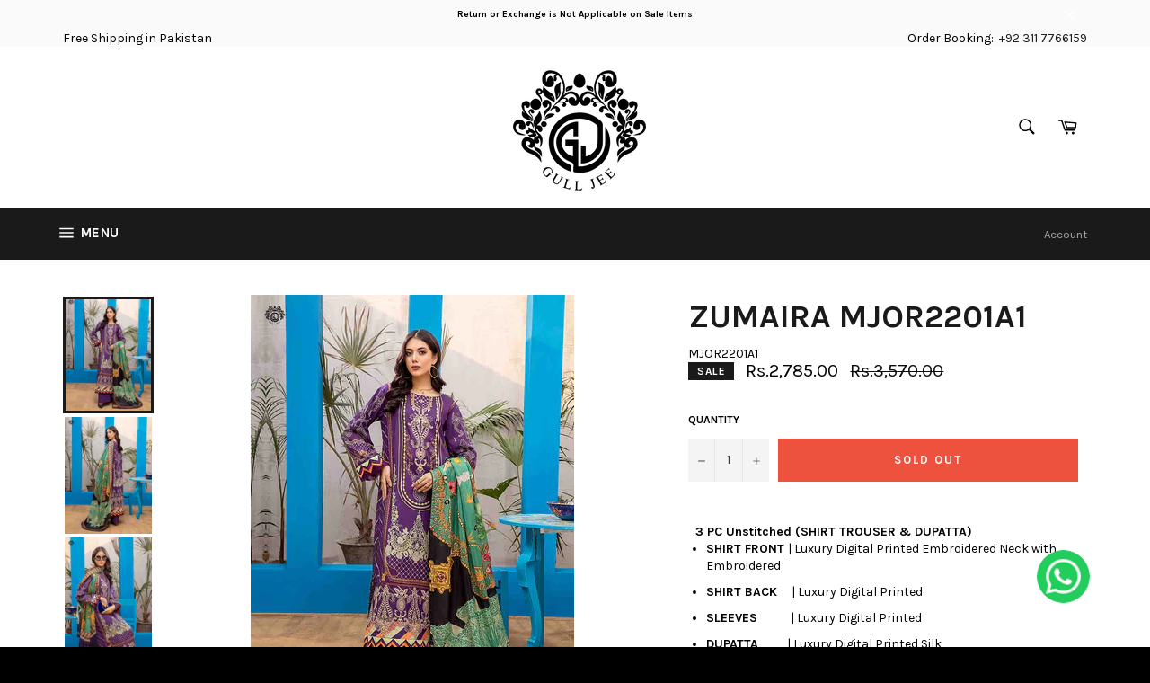

--- FILE ---
content_type: text/html; charset=utf-8
request_url: https://www.gulljee.com/products/1-17
body_size: 35429
content:
<!doctype html>
<!--[if IE 9]> <html class="ie9 no-js" lang="en"> <![endif]-->
<!--[if (gt IE 9)|!(IE)]><!--> <html class="no-js" lang="en"> <!--<![endif]-->
<head>
  

 
<!-- Added by AVADA SEO Suite -->






<meta name="twitter:image" content="http://www.gulljee.com/cdn/shop/products/01_208272c0-534e-4fba-87e2-252c08cdbbbe.jpg?v=1639918436">
    
<script>window.FPConfig = {};window.FPConfig.ignoreKeywords=["/cart","/account"]</script>



<!-- Added by AVADA SEO Suite: Product Structured Data -->
<script type="application/ld+json">{
"@context": "https://schema.org/",
"@type": "Product",
"@id": "https:\/\/www.gulljee.com\/products\/1-17#product",
"name": "ZUMAIRA MJOR2201A1",
"description": "  3 PC Unstitched (SHIRT TROUSER &amp;amp; DUPATTA)SHIRT FRONT | Luxury Digital Printed Embroidered Neck with Embroidered SHIRT BACK    | Luxury Digital PrintedSLEEVES          | Luxury Digital Printed DUPATTA        | Luxury Digital Printed SilkTROUSER        | Dyed Cambric Cotton Patch                | Luxury Embroidered Patch",
"brand": {
  "@type": "Brand",
  "name": "GullJee"
},
"offers": {
  "@type": "Offer",
  "price": "2785.0",
  "priceCurrency": "PKR",
  "itemCondition": "https://schema.org/NewCondition",
  "availability": "https://schema.org/OutOfStock",
  "url": "https://www.gulljee.com/products/1-17"
},
"image": [
  "https://www.gulljee.com/cdn/shop/products/01_208272c0-534e-4fba-87e2-252c08cdbbbe.jpg?v=1639918436",
  "https://www.gulljee.com/cdn/shop/products/02_0287b441-cd0d-403c-9e7d-98b943ac56bc.jpg?v=1639918436",
  "https://www.gulljee.com/cdn/shop/products/03_accc3b49-ea4c-42c6-8101-7685301b9304.jpg?v=1639918436"
],
"releaseDate": "2021-12-19 18:00:34 +0500",
"sku": "MJOR2201A1",
"mpn": "MJOR2201A1"}</script>
<!-- /Added by AVADA SEO Suite --><!-- Added by AVADA SEO Suite: Breadcrumb Structured Data  -->
<script type="application/ld+json">{
  "@context": "https://schema.org",
  "@type": "BreadcrumbList",
  "itemListElement": [{
    "@type": "ListItem",
    "position": 1,
    "name": "Home",
    "item": "https://www.gulljee.com"
  }, {
    "@type": "ListItem",
    "position": 2,
    "name": "ZUMAIRA MJOR2201A1",
    "item": "https://www.gulljee.com/products/1-17"
  }]
}
</script>
<!-- Added by AVADA SEO Suite -->


<!-- /Added by AVADA SEO Suite -->


  <meta charset="utf-8">
  <meta http-equiv="X-UA-Compatible" content="IE=edge,chrome=1">
  <meta name="viewport" content="width=device-width,initial-scale=1">
  <meta name="theme-color" content="#1a1a1a">

  
    <link rel="shortcut icon" href="//www.gulljee.com/cdn/shop/files/android-icon-144x144_32x32.png?v=1614933784" type="image/png">
  

  <link rel="canonical" href="https://www.gulljee.com/products/1-17">
  <title>
  ZUMAIRA MJOR2201A1 &ndash; GullJee
  </title>

  
    <meta name="description" content="  3 PC Unstitched (SHIRT TROUSER &amp;amp; DUPATTA) SHIRT FRONT | Luxury Digital Printed Embroidered Neck with Embroidered SHIRT BACK    | Luxury Digital Printed SLEEVES          | Luxury Digital Printed DUPATTA        | Luxury Digital Printed Silk TROUSER        | Dyed Cambric Cotton Patch               | Luxury Embroider">
  

  <!-- /snippets/social-meta-tags.liquid -->




<meta property="og:site_name" content="GullJee">
<meta property="og:url" content="https://www.gulljee.com/products/1-17">
<meta property="og:title" content="ZUMAIRA MJOR2201A1">
<meta property="og:type" content="product">
<meta property="og:description" content="  3 PC Unstitched (SHIRT TROUSER &amp;amp; DUPATTA) SHIRT FRONT | Luxury Digital Printed Embroidered Neck with Embroidered SHIRT BACK    | Luxury Digital Printed SLEEVES          | Luxury Digital Printed DUPATTA        | Luxury Digital Printed Silk TROUSER        | Dyed Cambric Cotton Patch               | Luxury Embroider">

  <meta property="og:price:amount" content="2,785.00">
  <meta property="og:price:currency" content="PKR">

<meta property="og:image" content="http://www.gulljee.com/cdn/shop/products/01_208272c0-534e-4fba-87e2-252c08cdbbbe_1200x1200.jpg?v=1639918436"><meta property="og:image" content="http://www.gulljee.com/cdn/shop/products/02_0287b441-cd0d-403c-9e7d-98b943ac56bc_1200x1200.jpg?v=1639918436"><meta property="og:image" content="http://www.gulljee.com/cdn/shop/products/03_accc3b49-ea4c-42c6-8101-7685301b9304_1200x1200.jpg?v=1639918436">
<meta property="og:image:secure_url" content="https://www.gulljee.com/cdn/shop/products/01_208272c0-534e-4fba-87e2-252c08cdbbbe_1200x1200.jpg?v=1639918436"><meta property="og:image:secure_url" content="https://www.gulljee.com/cdn/shop/products/02_0287b441-cd0d-403c-9e7d-98b943ac56bc_1200x1200.jpg?v=1639918436"><meta property="og:image:secure_url" content="https://www.gulljee.com/cdn/shop/products/03_accc3b49-ea4c-42c6-8101-7685301b9304_1200x1200.jpg?v=1639918436">


  <meta name="twitter:site" content="@gulljeeofficial">

<meta name="twitter:card" content="summary_large_image">
<meta name="twitter:title" content="ZUMAIRA MJOR2201A1">
<meta name="twitter:description" content="  3 PC Unstitched (SHIRT TROUSER &amp;amp; DUPATTA) SHIRT FRONT | Luxury Digital Printed Embroidered Neck with Embroidered SHIRT BACK    | Luxury Digital Printed SLEEVES          | Luxury Digital Printed DUPATTA        | Luxury Digital Printed Silk TROUSER        | Dyed Cambric Cotton Patch               | Luxury Embroider">


  <script>
    document.documentElement.className = document.documentElement.className.replace('no-js', 'js');
  </script>

  <link href="//www.gulljee.com/cdn/shop/t/51/assets/theme.scss.css?v=69893435454523205751696148099" rel="stylesheet" type="text/css" media="all" />
  
  
  
  <link href="//fonts.googleapis.com/css?family=Karla:400,700" rel="stylesheet" type="text/css" media="all" />


  



  <script>
    window.theme = window.theme || {};

    theme.strings = {
      stockAvailable: "1 available",
      addToCart: "Add to Cart",
      soldOut: "Sold Out",
      unavailable: "Unavailable",
      noStockAvailable: "The item could not be added to your cart because there are not enough in stock.",
      willNotShipUntil: "Will not ship until [date]",
      willBeInStockAfter: "Will be in stock after [date]",
      totalCartDiscount: "You're saving [savings]",
      addressError: "Error looking up that address",
      addressNoResults: "No results for that address",
      addressQueryLimit: "You have exceeded the Google API usage limit. Consider upgrading to a \u003ca href=\"https:\/\/developers.google.com\/maps\/premium\/usage-limits\"\u003ePremium Plan\u003c\/a\u003e.",
      authError: "There was a problem authenticating your Google Maps API Key."
    };
  </script>

  <!--[if (gt IE 9)|!(IE)]><!--><script src="//www.gulljee.com/cdn/shop/t/51/assets/lazysizes.min.js?v=56045284683979784691632896317" async="async"></script><!--<![endif]-->
  <!--[if lte IE 9]><script src="//www.gulljee.com/cdn/shop/t/51/assets/lazysizes.min.js?v=56045284683979784691632896317"></script><![endif]-->

  

  <!--[if (gt IE 9)|!(IE)]><!--><script src="//www.gulljee.com/cdn/shop/t/51/assets/vendor.js?v=39418018684300761971632896330" defer="defer"></script><!--<![endif]-->
  <!--[if lt IE 9]><script src="//www.gulljee.com/cdn/shop/t/51/assets/vendor.js?v=39418018684300761971632896330"></script><![endif]-->

  
    <script>
      window.theme = window.theme || {};
      theme.moneyFormat = "Rs.{{amount}}";
    </script>
  

  <!--[if (gt IE 9)|!(IE)]><!--><script src="//www.gulljee.com/cdn/shop/t/51/assets/theme.js?v=89581473892132989771632896326" defer="defer"></script><!--<![endif]-->
  <!--[if lte IE 9]><script src="//www.gulljee.com/cdn/shop/t/51/assets/theme.js?v=89581473892132989771632896326"></script><![endif]-->

  <script>var EWD_ULB_Options = {"Add_Lightbox":["galleries_main","galleries_any"],"Image_Class_List":"","Image_Selector_List":"","Background_Close":"true","Gallery_Loop":"true","Show_Thumbnails":"bottom","Start_Autoplay":"false","Autoplay_Interval":"5000","Hide_On_Mobile":["description","thumbnails"],"Min_Height":"0","Min_Width":"0","Transition_Type":"ewd-ulb-no-transition","Top_Right_Controls":["exit"],"Top_Left_Controls":["autoplay","zoom"],"Bottom_Right_Controls":["slide_counter"],"Bottom_Left_Controls":null,"Arrow":"a","Icon_Set":"a","Styling_Title_Font":"","Styling_Title_Font_Size":"","Styling_Title_Font_Color":"","Styling_Description_Font":"","Styling_Description_Font_Size":"","Styling_Description_Font_Color":"","Styling_Arrow_Size":"","Styling_Arrow_Color":"","Styling_Arrow_Background_Color":"","Styling_Arrow_Background_Opacity":"","Styling_Arrow_Background_Hover_Opacity":"","Styling_Icon_Size":"","Styling_Icon_Color":"","Styling_Background_Overlay_Color":"","Styling_Background_Overlay_Opacity":"","Styling_Toolbar_Color":"","Styling_Toolbar_Opacity":"","Styling_Image_Overlay_Color":"","Styling_Image_Overlay_Opacity":"","Styling_Thumbnail_Bar_Color":"","Styling_Thumbnail_Bar_Opacity":"","Styling_Thumbnail_Scroll_Arrow_Color":"","Styling_Active_Thumbnail_Border_Color":"","Shop":"gulljeefabric.myshopify.com","Custom_CSS":" "};
</script> 

  

<!-- Avada Boost Sales Script -->




<script>const AVADA_SALES_POP_LAST_UPDATE = 1614245194930</script>
<script>const AVADA_ENHANCEMENTS = {};
          AVADA_ENHANCEMENTS.contentProtection = false;
          AVADA_ENHANCEMENTS.hideCheckoutButon = false;
          </script>



















<script>const AVADA_CDT = {};
              AVADA_CDT.product = {"id":6834653560895,"title":"ZUMAIRA MJOR2201A1","handle":"1-17","description":"\u003cdiv data-mce-fragment=\"1\"\u003e\u003cb data-mce-fragment=\"1\"\u003e  \u003cstrong data-mce-fragment=\"1\"\u003e\u003cu data-mce-fragment=\"1\"\u003e3 PC Unstitched (SHIRT TROUSER \u0026amp; DUPATTA)\u003cbr data-mce-fragment=\"1\"\u003e\u003c\/u\u003e\u003c\/strong\u003e\u003c\/b\u003e\u003c\/div\u003e\n\u003cul data-mce-fragment=\"1\"\u003e\n\u003cli data-mce-fragment=\"1\"\u003e\n\u003cstrong data-mce-fragment=\"1\"\u003eSHIRT FRONT \u003c\/strong\u003e| Luxury Digital Printed Embroidered Neck with Embroidered \u003cbr\u003e\n\u003c\/li\u003e\n\u003cli data-mce-fragment=\"1\"\u003e\n\u003cstrong data-mce-fragment=\"1\"\u003eSHIRT BACK    \u003c\/strong\u003e| Luxury Digital Printed\u003cbr\u003e\n\u003c\/li\u003e\n\u003cli data-mce-fragment=\"1\"\u003e\n\u003cstrong data-mce-fragment=\"1\"\u003eSLEEVES       \u003c\/strong\u003e   | Luxury Digital Printed \u003cbr\u003e\n\u003c\/li\u003e\n\u003cli data-mce-fragment=\"1\"\u003e\n\u003cstrong data-mce-fragment=\"1\"\u003eDUPATTA        \u003c\/strong\u003e| Luxury Digital Printed Silk\u003c\/li\u003e\n\u003cli data-mce-fragment=\"1\"\u003e\n\u003cstrong data-mce-fragment=\"1\"\u003eTROUSER        \u003c\/strong\u003e| Dyed Cambric Cotton \u003cbr\u003e\n\u003c\/li\u003e\n\u003cli data-mce-fragment=\"1\"\u003e\n\u003cstrong\u003ePatch      \u003c\/strong\u003e         \u003cstrong data-mce-fragment=\"1\"\u003e \u003c\/strong\u003e| Luxury Embroidered Patch\u003c\/li\u003e\n\u003c\/ul\u003e","published_at":"2021-12-19T18:00:34+05:00","created_at":"2021-12-19T17:39:07+05:00","vendor":"GullJee","type":"Unstiched","tags":["Available now","Morja","New Arrival Unstiched"],"price":278500,"price_min":278500,"price_max":278500,"available":false,"price_varies":false,"compare_at_price":357000,"compare_at_price_min":357000,"compare_at_price_max":357000,"compare_at_price_varies":false,"variants":[{"id":39545200377919,"title":"Default Title","option1":"Default Title","option2":null,"option3":null,"sku":"MJOR2201A1","requires_shipping":true,"taxable":false,"featured_image":null,"available":false,"name":"ZUMAIRA MJOR2201A1","public_title":null,"options":["Default Title"],"price":278500,"weight":7000,"compare_at_price":357000,"inventory_management":"shopify","barcode":"MJOR2201A1","requires_selling_plan":false,"selling_plan_allocations":[]}],"images":["\/\/www.gulljee.com\/cdn\/shop\/products\/01_208272c0-534e-4fba-87e2-252c08cdbbbe.jpg?v=1639918436","\/\/www.gulljee.com\/cdn\/shop\/products\/02_0287b441-cd0d-403c-9e7d-98b943ac56bc.jpg?v=1639918436","\/\/www.gulljee.com\/cdn\/shop\/products\/03_accc3b49-ea4c-42c6-8101-7685301b9304.jpg?v=1639918436"],"featured_image":"\/\/www.gulljee.com\/cdn\/shop\/products\/01_208272c0-534e-4fba-87e2-252c08cdbbbe.jpg?v=1639918436","options":["Title"],"media":[{"alt":null,"id":21415801487423,"position":1,"preview_image":{"aspect_ratio":0.75,"height":1200,"width":900,"src":"\/\/www.gulljee.com\/cdn\/shop\/products\/01_208272c0-534e-4fba-87e2-252c08cdbbbe.jpg?v=1639918436"},"aspect_ratio":0.75,"height":1200,"media_type":"image","src":"\/\/www.gulljee.com\/cdn\/shop\/products\/01_208272c0-534e-4fba-87e2-252c08cdbbbe.jpg?v=1639918436","width":900},{"alt":null,"id":21415801520191,"position":2,"preview_image":{"aspect_ratio":0.75,"height":1200,"width":900,"src":"\/\/www.gulljee.com\/cdn\/shop\/products\/02_0287b441-cd0d-403c-9e7d-98b943ac56bc.jpg?v=1639918436"},"aspect_ratio":0.75,"height":1200,"media_type":"image","src":"\/\/www.gulljee.com\/cdn\/shop\/products\/02_0287b441-cd0d-403c-9e7d-98b943ac56bc.jpg?v=1639918436","width":900},{"alt":null,"id":21415801552959,"position":3,"preview_image":{"aspect_ratio":0.75,"height":1200,"width":900,"src":"\/\/www.gulljee.com\/cdn\/shop\/products\/03_accc3b49-ea4c-42c6-8101-7685301b9304.jpg?v=1639918436"},"aspect_ratio":0.75,"height":1200,"media_type":"image","src":"\/\/www.gulljee.com\/cdn\/shop\/products\/03_accc3b49-ea4c-42c6-8101-7685301b9304.jpg?v=1639918436","width":900}],"requires_selling_plan":false,"selling_plan_groups":[],"content":"\u003cdiv data-mce-fragment=\"1\"\u003e\u003cb data-mce-fragment=\"1\"\u003e  \u003cstrong data-mce-fragment=\"1\"\u003e\u003cu data-mce-fragment=\"1\"\u003e3 PC Unstitched (SHIRT TROUSER \u0026amp; DUPATTA)\u003cbr data-mce-fragment=\"1\"\u003e\u003c\/u\u003e\u003c\/strong\u003e\u003c\/b\u003e\u003c\/div\u003e\n\u003cul data-mce-fragment=\"1\"\u003e\n\u003cli data-mce-fragment=\"1\"\u003e\n\u003cstrong data-mce-fragment=\"1\"\u003eSHIRT FRONT \u003c\/strong\u003e| Luxury Digital Printed Embroidered Neck with Embroidered \u003cbr\u003e\n\u003c\/li\u003e\n\u003cli data-mce-fragment=\"1\"\u003e\n\u003cstrong data-mce-fragment=\"1\"\u003eSHIRT BACK    \u003c\/strong\u003e| Luxury Digital Printed\u003cbr\u003e\n\u003c\/li\u003e\n\u003cli data-mce-fragment=\"1\"\u003e\n\u003cstrong data-mce-fragment=\"1\"\u003eSLEEVES       \u003c\/strong\u003e   | Luxury Digital Printed \u003cbr\u003e\n\u003c\/li\u003e\n\u003cli data-mce-fragment=\"1\"\u003e\n\u003cstrong data-mce-fragment=\"1\"\u003eDUPATTA        \u003c\/strong\u003e| Luxury Digital Printed Silk\u003c\/li\u003e\n\u003cli data-mce-fragment=\"1\"\u003e\n\u003cstrong data-mce-fragment=\"1\"\u003eTROUSER        \u003c\/strong\u003e| Dyed Cambric Cotton \u003cbr\u003e\n\u003c\/li\u003e\n\u003cli data-mce-fragment=\"1\"\u003e\n\u003cstrong\u003ePatch      \u003c\/strong\u003e         \u003cstrong data-mce-fragment=\"1\"\u003e \u003c\/strong\u003e| Luxury Embroidered Patch\u003c\/li\u003e\n\u003c\/ul\u003e"};
              AVADA_CDT.template = "product";
              AVADA_CDT.collections = [];
              
              AVADA_CDT.collections.push("261329616959");
              
              const AVADA_INVQTY = {};
              
              AVADA_INVQTY[39545200377919] = 0;
              
              AVADA_CDT.cartitem = 0;
              AVADA_CDT.moneyformat = "Rs.{{amount}}";
              AVADA_CDT.cartTotalPrice = 0;
      </script>
<!-- /Avada Boost Sales Script -->

<script>window.performance && window.performance.mark && window.performance.mark('shopify.content_for_header.start');</script><meta name="facebook-domain-verification" content="e5ytxez8d9l3ycmb6pggs63xpmojmi">
<meta name="facebook-domain-verification" content="oolwbdge8tqrgdczoon0zmz3d6y7vb">
<meta id="shopify-digital-wallet" name="shopify-digital-wallet" content="/1091076159/digital_wallets/dialog">
<link rel="alternate" type="application/json+oembed" href="https://www.gulljee.com/products/1-17.oembed">
<script async="async" src="/checkouts/internal/preloads.js?locale=en-PK"></script>
<script id="shopify-features" type="application/json">{"accessToken":"add013ab0c98c5f3b041dc2e2bb4c66f","betas":["rich-media-storefront-analytics"],"domain":"www.gulljee.com","predictiveSearch":true,"shopId":1091076159,"locale":"en"}</script>
<script>var Shopify = Shopify || {};
Shopify.shop = "gulljeefabric.myshopify.com";
Shopify.locale = "en";
Shopify.currency = {"active":"PKR","rate":"1.0"};
Shopify.country = "PK";
Shopify.theme = {"name":"backup before","id":120560812095,"schema_name":"Venture","schema_version":"4.1.1","theme_store_id":null,"role":"main"};
Shopify.theme.handle = "null";
Shopify.theme.style = {"id":null,"handle":null};
Shopify.cdnHost = "www.gulljee.com/cdn";
Shopify.routes = Shopify.routes || {};
Shopify.routes.root = "/";</script>
<script type="module">!function(o){(o.Shopify=o.Shopify||{}).modules=!0}(window);</script>
<script>!function(o){function n(){var o=[];function n(){o.push(Array.prototype.slice.apply(arguments))}return n.q=o,n}var t=o.Shopify=o.Shopify||{};t.loadFeatures=n(),t.autoloadFeatures=n()}(window);</script>
<script id="shop-js-analytics" type="application/json">{"pageType":"product"}</script>
<script defer="defer" async type="module" src="//www.gulljee.com/cdn/shopifycloud/shop-js/modules/v2/client.init-shop-cart-sync_BdyHc3Nr.en.esm.js"></script>
<script defer="defer" async type="module" src="//www.gulljee.com/cdn/shopifycloud/shop-js/modules/v2/chunk.common_Daul8nwZ.esm.js"></script>
<script type="module">
  await import("//www.gulljee.com/cdn/shopifycloud/shop-js/modules/v2/client.init-shop-cart-sync_BdyHc3Nr.en.esm.js");
await import("//www.gulljee.com/cdn/shopifycloud/shop-js/modules/v2/chunk.common_Daul8nwZ.esm.js");

  window.Shopify.SignInWithShop?.initShopCartSync?.({"fedCMEnabled":true,"windoidEnabled":true});

</script>
<script>(function() {
  var isLoaded = false;
  function asyncLoad() {
    if (isLoaded) return;
    isLoaded = true;
    var urls = ["\/\/www.powr.io\/powr.js?powr-token=gulljeefabric.myshopify.com\u0026external-type=shopify\u0026shop=gulljeefabric.myshopify.com","\/\/www.powr.io\/powr.js?powr-token=gulljeefabric.myshopify.com\u0026external-type=shopify\u0026shop=gulljeefabric.myshopify.com","https:\/\/privateapp.gowebbaby.com\/appfiles\/gwb_zoom-script.js?shop=gulljeefabric.myshopify.com","\/\/www.powr.io\/powr.js?powr-token=gulljeefabric.myshopify.com\u0026external-type=shopify\u0026shop=gulljeefabric.myshopify.com","\/\/shopify.privy.com\/widget.js?shop=gulljeefabric.myshopify.com","\/\/www.powr.io\/powr.js?powr-token=gulljeefabric.myshopify.com\u0026external-type=shopify\u0026shop=gulljeefabric.myshopify.com","https:\/\/cdn.shopify.com\/s\/files\/1\/0033\/3538\/9233\/files\/pushdaddy_v12.js?v=1632384093\u0026shop=gulljeefabric.myshopify.com","https:\/\/chimpstatic.com\/mcjs-connected\/js\/users\/0f4b5daae61a20133b07f8f40\/61444f0b31d2ba1949f49969e.js?shop=gulljeefabric.myshopify.com","https:\/\/static.klaviyo.com\/onsite\/js\/klaviyo.js?company_id=XnuZuF\u0026shop=gulljeefabric.myshopify.com","https:\/\/static.klaviyo.com\/onsite\/js\/klaviyo.js?company_id=XnuZuF\u0026shop=gulljeefabric.myshopify.com","https:\/\/cdn.shopify.com\/s\/files\/1\/0010\/9107\/6159\/t\/11\/assets\/globo.preorder.init.js?v=1607169035\u0026shop=gulljeefabric.myshopify.com","https:\/\/fastcheckout.sweetecom.com\/static\/js\/loader.js?shop=gulljeefabric.myshopify.com","https:\/\/cdn1.avada.io\/flying-pages\/module.js?shop=gulljeefabric.myshopify.com","https:\/\/widget.cornercart.io\/embed.js?shop=gulljeefabric.myshopify.com","https:\/\/seo.apps.avada.io\/avada-seo-installed.js?shop=gulljeefabric.myshopify.com","https:\/\/getwinback.com\/new-winback\/assets\/js\/winback.js?shop=gulljeefabric.myshopify.com","\/\/cool-image-magnifier.product-image-zoom.com\/js\/core\/main.min.js?timestamp=1652342107\u0026shop=gulljeefabric.myshopify.com"];
    for (var i = 0; i < urls.length; i++) {
      var s = document.createElement('script');
      s.type = 'text/javascript';
      s.async = true;
      s.src = urls[i];
      var x = document.getElementsByTagName('script')[0];
      x.parentNode.insertBefore(s, x);
    }
  };
  if(window.attachEvent) {
    window.attachEvent('onload', asyncLoad);
  } else {
    window.addEventListener('load', asyncLoad, false);
  }
})();</script>
<script id="__st">var __st={"a":1091076159,"offset":18000,"reqid":"e2262060-a7f6-4073-8ea8-6df254ffffeb-1768959559","pageurl":"www.gulljee.com\/products\/1-17","u":"62a1e1e3f75a","p":"product","rtyp":"product","rid":6834653560895};</script>
<script>window.ShopifyPaypalV4VisibilityTracking = true;</script>
<script id="captcha-bootstrap">!function(){'use strict';const t='contact',e='account',n='new_comment',o=[[t,t],['blogs',n],['comments',n],[t,'customer']],c=[[e,'customer_login'],[e,'guest_login'],[e,'recover_customer_password'],[e,'create_customer']],r=t=>t.map((([t,e])=>`form[action*='/${t}']:not([data-nocaptcha='true']) input[name='form_type'][value='${e}']`)).join(','),a=t=>()=>t?[...document.querySelectorAll(t)].map((t=>t.form)):[];function s(){const t=[...o],e=r(t);return a(e)}const i='password',u='form_key',d=['recaptcha-v3-token','g-recaptcha-response','h-captcha-response',i],f=()=>{try{return window.sessionStorage}catch{return}},m='__shopify_v',_=t=>t.elements[u];function p(t,e,n=!1){try{const o=window.sessionStorage,c=JSON.parse(o.getItem(e)),{data:r}=function(t){const{data:e,action:n}=t;return t[m]||n?{data:e,action:n}:{data:t,action:n}}(c);for(const[e,n]of Object.entries(r))t.elements[e]&&(t.elements[e].value=n);n&&o.removeItem(e)}catch(o){console.error('form repopulation failed',{error:o})}}const l='form_type',E='cptcha';function T(t){t.dataset[E]=!0}const w=window,h=w.document,L='Shopify',v='ce_forms',y='captcha';let A=!1;((t,e)=>{const n=(g='f06e6c50-85a8-45c8-87d0-21a2b65856fe',I='https://cdn.shopify.com/shopifycloud/storefront-forms-hcaptcha/ce_storefront_forms_captcha_hcaptcha.v1.5.2.iife.js',D={infoText:'Protected by hCaptcha',privacyText:'Privacy',termsText:'Terms'},(t,e,n)=>{const o=w[L][v],c=o.bindForm;if(c)return c(t,g,e,D).then(n);var r;o.q.push([[t,g,e,D],n]),r=I,A||(h.body.append(Object.assign(h.createElement('script'),{id:'captcha-provider',async:!0,src:r})),A=!0)});var g,I,D;w[L]=w[L]||{},w[L][v]=w[L][v]||{},w[L][v].q=[],w[L][y]=w[L][y]||{},w[L][y].protect=function(t,e){n(t,void 0,e),T(t)},Object.freeze(w[L][y]),function(t,e,n,w,h,L){const[v,y,A,g]=function(t,e,n){const i=e?o:[],u=t?c:[],d=[...i,...u],f=r(d),m=r(i),_=r(d.filter((([t,e])=>n.includes(e))));return[a(f),a(m),a(_),s()]}(w,h,L),I=t=>{const e=t.target;return e instanceof HTMLFormElement?e:e&&e.form},D=t=>v().includes(t);t.addEventListener('submit',(t=>{const e=I(t);if(!e)return;const n=D(e)&&!e.dataset.hcaptchaBound&&!e.dataset.recaptchaBound,o=_(e),c=g().includes(e)&&(!o||!o.value);(n||c)&&t.preventDefault(),c&&!n&&(function(t){try{if(!f())return;!function(t){const e=f();if(!e)return;const n=_(t);if(!n)return;const o=n.value;o&&e.removeItem(o)}(t);const e=Array.from(Array(32),(()=>Math.random().toString(36)[2])).join('');!function(t,e){_(t)||t.append(Object.assign(document.createElement('input'),{type:'hidden',name:u})),t.elements[u].value=e}(t,e),function(t,e){const n=f();if(!n)return;const o=[...t.querySelectorAll(`input[type='${i}']`)].map((({name:t})=>t)),c=[...d,...o],r={};for(const[a,s]of new FormData(t).entries())c.includes(a)||(r[a]=s);n.setItem(e,JSON.stringify({[m]:1,action:t.action,data:r}))}(t,e)}catch(e){console.error('failed to persist form',e)}}(e),e.submit())}));const S=(t,e)=>{t&&!t.dataset[E]&&(n(t,e.some((e=>e===t))),T(t))};for(const o of['focusin','change'])t.addEventListener(o,(t=>{const e=I(t);D(e)&&S(e,y())}));const B=e.get('form_key'),M=e.get(l),P=B&&M;t.addEventListener('DOMContentLoaded',(()=>{const t=y();if(P)for(const e of t)e.elements[l].value===M&&p(e,B);[...new Set([...A(),...v().filter((t=>'true'===t.dataset.shopifyCaptcha))])].forEach((e=>S(e,t)))}))}(h,new URLSearchParams(w.location.search),n,t,e,['guest_login'])})(!0,!0)}();</script>
<script integrity="sha256-4kQ18oKyAcykRKYeNunJcIwy7WH5gtpwJnB7kiuLZ1E=" data-source-attribution="shopify.loadfeatures" defer="defer" src="//www.gulljee.com/cdn/shopifycloud/storefront/assets/storefront/load_feature-a0a9edcb.js" crossorigin="anonymous"></script>
<script data-source-attribution="shopify.dynamic_checkout.dynamic.init">var Shopify=Shopify||{};Shopify.PaymentButton=Shopify.PaymentButton||{isStorefrontPortableWallets:!0,init:function(){window.Shopify.PaymentButton.init=function(){};var t=document.createElement("script");t.src="https://www.gulljee.com/cdn/shopifycloud/portable-wallets/latest/portable-wallets.en.js",t.type="module",document.head.appendChild(t)}};
</script>
<script data-source-attribution="shopify.dynamic_checkout.buyer_consent">
  function portableWalletsHideBuyerConsent(e){var t=document.getElementById("shopify-buyer-consent"),n=document.getElementById("shopify-subscription-policy-button");t&&n&&(t.classList.add("hidden"),t.setAttribute("aria-hidden","true"),n.removeEventListener("click",e))}function portableWalletsShowBuyerConsent(e){var t=document.getElementById("shopify-buyer-consent"),n=document.getElementById("shopify-subscription-policy-button");t&&n&&(t.classList.remove("hidden"),t.removeAttribute("aria-hidden"),n.addEventListener("click",e))}window.Shopify?.PaymentButton&&(window.Shopify.PaymentButton.hideBuyerConsent=portableWalletsHideBuyerConsent,window.Shopify.PaymentButton.showBuyerConsent=portableWalletsShowBuyerConsent);
</script>
<script data-source-attribution="shopify.dynamic_checkout.cart.bootstrap">document.addEventListener("DOMContentLoaded",(function(){function t(){return document.querySelector("shopify-accelerated-checkout-cart, shopify-accelerated-checkout")}if(t())Shopify.PaymentButton.init();else{new MutationObserver((function(e,n){t()&&(Shopify.PaymentButton.init(),n.disconnect())})).observe(document.body,{childList:!0,subtree:!0})}}));
</script>

<script>window.performance && window.performance.mark && window.performance.mark('shopify.content_for_header.end');</script><script src="//staticxx.s3.amazonaws.com/aio_stats_lib_v1.min.js?v=1.0"></script> 
  
  
     
<script src="https://ajax.googleapis.com/ajax/libs/jquery/3.5.1/jquery.min.js"></script><link href="https://monorail-edge.shopifysvc.com" rel="dns-prefetch">
<script>(function(){if ("sendBeacon" in navigator && "performance" in window) {try {var session_token_from_headers = performance.getEntriesByType('navigation')[0].serverTiming.find(x => x.name == '_s').description;} catch {var session_token_from_headers = undefined;}var session_cookie_matches = document.cookie.match(/_shopify_s=([^;]*)/);var session_token_from_cookie = session_cookie_matches && session_cookie_matches.length === 2 ? session_cookie_matches[1] : "";var session_token = session_token_from_headers || session_token_from_cookie || "";function handle_abandonment_event(e) {var entries = performance.getEntries().filter(function(entry) {return /monorail-edge.shopifysvc.com/.test(entry.name);});if (!window.abandonment_tracked && entries.length === 0) {window.abandonment_tracked = true;var currentMs = Date.now();var navigation_start = performance.timing.navigationStart;var payload = {shop_id: 1091076159,url: window.location.href,navigation_start,duration: currentMs - navigation_start,session_token,page_type: "product"};window.navigator.sendBeacon("https://monorail-edge.shopifysvc.com/v1/produce", JSON.stringify({schema_id: "online_store_buyer_site_abandonment/1.1",payload: payload,metadata: {event_created_at_ms: currentMs,event_sent_at_ms: currentMs}}));}}window.addEventListener('pagehide', handle_abandonment_event);}}());</script>
<script id="web-pixels-manager-setup">(function e(e,d,r,n,o){if(void 0===o&&(o={}),!Boolean(null===(a=null===(i=window.Shopify)||void 0===i?void 0:i.analytics)||void 0===a?void 0:a.replayQueue)){var i,a;window.Shopify=window.Shopify||{};var t=window.Shopify;t.analytics=t.analytics||{};var s=t.analytics;s.replayQueue=[],s.publish=function(e,d,r){return s.replayQueue.push([e,d,r]),!0};try{self.performance.mark("wpm:start")}catch(e){}var l=function(){var e={modern:/Edge?\/(1{2}[4-9]|1[2-9]\d|[2-9]\d{2}|\d{4,})\.\d+(\.\d+|)|Firefox\/(1{2}[4-9]|1[2-9]\d|[2-9]\d{2}|\d{4,})\.\d+(\.\d+|)|Chrom(ium|e)\/(9{2}|\d{3,})\.\d+(\.\d+|)|(Maci|X1{2}).+ Version\/(15\.\d+|(1[6-9]|[2-9]\d|\d{3,})\.\d+)([,.]\d+|)( \(\w+\)|)( Mobile\/\w+|) Safari\/|Chrome.+OPR\/(9{2}|\d{3,})\.\d+\.\d+|(CPU[ +]OS|iPhone[ +]OS|CPU[ +]iPhone|CPU IPhone OS|CPU iPad OS)[ +]+(15[._]\d+|(1[6-9]|[2-9]\d|\d{3,})[._]\d+)([._]\d+|)|Android:?[ /-](13[3-9]|1[4-9]\d|[2-9]\d{2}|\d{4,})(\.\d+|)(\.\d+|)|Android.+Firefox\/(13[5-9]|1[4-9]\d|[2-9]\d{2}|\d{4,})\.\d+(\.\d+|)|Android.+Chrom(ium|e)\/(13[3-9]|1[4-9]\d|[2-9]\d{2}|\d{4,})\.\d+(\.\d+|)|SamsungBrowser\/([2-9]\d|\d{3,})\.\d+/,legacy:/Edge?\/(1[6-9]|[2-9]\d|\d{3,})\.\d+(\.\d+|)|Firefox\/(5[4-9]|[6-9]\d|\d{3,})\.\d+(\.\d+|)|Chrom(ium|e)\/(5[1-9]|[6-9]\d|\d{3,})\.\d+(\.\d+|)([\d.]+$|.*Safari\/(?![\d.]+ Edge\/[\d.]+$))|(Maci|X1{2}).+ Version\/(10\.\d+|(1[1-9]|[2-9]\d|\d{3,})\.\d+)([,.]\d+|)( \(\w+\)|)( Mobile\/\w+|) Safari\/|Chrome.+OPR\/(3[89]|[4-9]\d|\d{3,})\.\d+\.\d+|(CPU[ +]OS|iPhone[ +]OS|CPU[ +]iPhone|CPU IPhone OS|CPU iPad OS)[ +]+(10[._]\d+|(1[1-9]|[2-9]\d|\d{3,})[._]\d+)([._]\d+|)|Android:?[ /-](13[3-9]|1[4-9]\d|[2-9]\d{2}|\d{4,})(\.\d+|)(\.\d+|)|Mobile Safari.+OPR\/([89]\d|\d{3,})\.\d+\.\d+|Android.+Firefox\/(13[5-9]|1[4-9]\d|[2-9]\d{2}|\d{4,})\.\d+(\.\d+|)|Android.+Chrom(ium|e)\/(13[3-9]|1[4-9]\d|[2-9]\d{2}|\d{4,})\.\d+(\.\d+|)|Android.+(UC? ?Browser|UCWEB|U3)[ /]?(15\.([5-9]|\d{2,})|(1[6-9]|[2-9]\d|\d{3,})\.\d+)\.\d+|SamsungBrowser\/(5\.\d+|([6-9]|\d{2,})\.\d+)|Android.+MQ{2}Browser\/(14(\.(9|\d{2,})|)|(1[5-9]|[2-9]\d|\d{3,})(\.\d+|))(\.\d+|)|K[Aa][Ii]OS\/(3\.\d+|([4-9]|\d{2,})\.\d+)(\.\d+|)/},d=e.modern,r=e.legacy,n=navigator.userAgent;return n.match(d)?"modern":n.match(r)?"legacy":"unknown"}(),u="modern"===l?"modern":"legacy",c=(null!=n?n:{modern:"",legacy:""})[u],f=function(e){return[e.baseUrl,"/wpm","/b",e.hashVersion,"modern"===e.buildTarget?"m":"l",".js"].join("")}({baseUrl:d,hashVersion:r,buildTarget:u}),m=function(e){var d=e.version,r=e.bundleTarget,n=e.surface,o=e.pageUrl,i=e.monorailEndpoint;return{emit:function(e){var a=e.status,t=e.errorMsg,s=(new Date).getTime(),l=JSON.stringify({metadata:{event_sent_at_ms:s},events:[{schema_id:"web_pixels_manager_load/3.1",payload:{version:d,bundle_target:r,page_url:o,status:a,surface:n,error_msg:t},metadata:{event_created_at_ms:s}}]});if(!i)return console&&console.warn&&console.warn("[Web Pixels Manager] No Monorail endpoint provided, skipping logging."),!1;try{return self.navigator.sendBeacon.bind(self.navigator)(i,l)}catch(e){}var u=new XMLHttpRequest;try{return u.open("POST",i,!0),u.setRequestHeader("Content-Type","text/plain"),u.send(l),!0}catch(e){return console&&console.warn&&console.warn("[Web Pixels Manager] Got an unhandled error while logging to Monorail."),!1}}}}({version:r,bundleTarget:l,surface:e.surface,pageUrl:self.location.href,monorailEndpoint:e.monorailEndpoint});try{o.browserTarget=l,function(e){var d=e.src,r=e.async,n=void 0===r||r,o=e.onload,i=e.onerror,a=e.sri,t=e.scriptDataAttributes,s=void 0===t?{}:t,l=document.createElement("script"),u=document.querySelector("head"),c=document.querySelector("body");if(l.async=n,l.src=d,a&&(l.integrity=a,l.crossOrigin="anonymous"),s)for(var f in s)if(Object.prototype.hasOwnProperty.call(s,f))try{l.dataset[f]=s[f]}catch(e){}if(o&&l.addEventListener("load",o),i&&l.addEventListener("error",i),u)u.appendChild(l);else{if(!c)throw new Error("Did not find a head or body element to append the script");c.appendChild(l)}}({src:f,async:!0,onload:function(){if(!function(){var e,d;return Boolean(null===(d=null===(e=window.Shopify)||void 0===e?void 0:e.analytics)||void 0===d?void 0:d.initialized)}()){var d=window.webPixelsManager.init(e)||void 0;if(d){var r=window.Shopify.analytics;r.replayQueue.forEach((function(e){var r=e[0],n=e[1],o=e[2];d.publishCustomEvent(r,n,o)})),r.replayQueue=[],r.publish=d.publishCustomEvent,r.visitor=d.visitor,r.initialized=!0}}},onerror:function(){return m.emit({status:"failed",errorMsg:"".concat(f," has failed to load")})},sri:function(e){var d=/^sha384-[A-Za-z0-9+/=]+$/;return"string"==typeof e&&d.test(e)}(c)?c:"",scriptDataAttributes:o}),m.emit({status:"loading"})}catch(e){m.emit({status:"failed",errorMsg:(null==e?void 0:e.message)||"Unknown error"})}}})({shopId: 1091076159,storefrontBaseUrl: "https://www.gulljee.com",extensionsBaseUrl: "https://extensions.shopifycdn.com/cdn/shopifycloud/web-pixels-manager",monorailEndpoint: "https://monorail-edge.shopifysvc.com/unstable/produce_batch",surface: "storefront-renderer",enabledBetaFlags: ["2dca8a86"],webPixelsConfigList: [{"id":"44695615","eventPayloadVersion":"v1","runtimeContext":"LAX","scriptVersion":"1","type":"CUSTOM","privacyPurposes":["MARKETING"],"name":"Meta pixel (migrated)"},{"id":"74383423","eventPayloadVersion":"v1","runtimeContext":"LAX","scriptVersion":"1","type":"CUSTOM","privacyPurposes":["ANALYTICS"],"name":"Google Analytics tag (migrated)"},{"id":"shopify-app-pixel","configuration":"{}","eventPayloadVersion":"v1","runtimeContext":"STRICT","scriptVersion":"0450","apiClientId":"shopify-pixel","type":"APP","privacyPurposes":["ANALYTICS","MARKETING"]},{"id":"shopify-custom-pixel","eventPayloadVersion":"v1","runtimeContext":"LAX","scriptVersion":"0450","apiClientId":"shopify-pixel","type":"CUSTOM","privacyPurposes":["ANALYTICS","MARKETING"]}],isMerchantRequest: false,initData: {"shop":{"name":"GullJee","paymentSettings":{"currencyCode":"PKR"},"myshopifyDomain":"gulljeefabric.myshopify.com","countryCode":"PK","storefrontUrl":"https:\/\/www.gulljee.com"},"customer":null,"cart":null,"checkout":null,"productVariants":[{"price":{"amount":2785.0,"currencyCode":"PKR"},"product":{"title":"ZUMAIRA MJOR2201A1","vendor":"GullJee","id":"6834653560895","untranslatedTitle":"ZUMAIRA MJOR2201A1","url":"\/products\/1-17","type":"Unstiched"},"id":"39545200377919","image":{"src":"\/\/www.gulljee.com\/cdn\/shop\/products\/01_208272c0-534e-4fba-87e2-252c08cdbbbe.jpg?v=1639918436"},"sku":"MJOR2201A1","title":"Default Title","untranslatedTitle":"Default Title"}],"purchasingCompany":null},},"https://www.gulljee.com/cdn","fcfee988w5aeb613cpc8e4bc33m6693e112",{"modern":"","legacy":""},{"shopId":"1091076159","storefrontBaseUrl":"https:\/\/www.gulljee.com","extensionBaseUrl":"https:\/\/extensions.shopifycdn.com\/cdn\/shopifycloud\/web-pixels-manager","surface":"storefront-renderer","enabledBetaFlags":"[\"2dca8a86\"]","isMerchantRequest":"false","hashVersion":"fcfee988w5aeb613cpc8e4bc33m6693e112","publish":"custom","events":"[[\"page_viewed\",{}],[\"product_viewed\",{\"productVariant\":{\"price\":{\"amount\":2785.0,\"currencyCode\":\"PKR\"},\"product\":{\"title\":\"ZUMAIRA MJOR2201A1\",\"vendor\":\"GullJee\",\"id\":\"6834653560895\",\"untranslatedTitle\":\"ZUMAIRA MJOR2201A1\",\"url\":\"\/products\/1-17\",\"type\":\"Unstiched\"},\"id\":\"39545200377919\",\"image\":{\"src\":\"\/\/www.gulljee.com\/cdn\/shop\/products\/01_208272c0-534e-4fba-87e2-252c08cdbbbe.jpg?v=1639918436\"},\"sku\":\"MJOR2201A1\",\"title\":\"Default Title\",\"untranslatedTitle\":\"Default Title\"}}]]"});</script><script>
  window.ShopifyAnalytics = window.ShopifyAnalytics || {};
  window.ShopifyAnalytics.meta = window.ShopifyAnalytics.meta || {};
  window.ShopifyAnalytics.meta.currency = 'PKR';
  var meta = {"product":{"id":6834653560895,"gid":"gid:\/\/shopify\/Product\/6834653560895","vendor":"GullJee","type":"Unstiched","handle":"1-17","variants":[{"id":39545200377919,"price":278500,"name":"ZUMAIRA MJOR2201A1","public_title":null,"sku":"MJOR2201A1"}],"remote":false},"page":{"pageType":"product","resourceType":"product","resourceId":6834653560895,"requestId":"e2262060-a7f6-4073-8ea8-6df254ffffeb-1768959559"}};
  for (var attr in meta) {
    window.ShopifyAnalytics.meta[attr] = meta[attr];
  }
</script>
<script class="analytics">
  (function () {
    var customDocumentWrite = function(content) {
      var jquery = null;

      if (window.jQuery) {
        jquery = window.jQuery;
      } else if (window.Checkout && window.Checkout.$) {
        jquery = window.Checkout.$;
      }

      if (jquery) {
        jquery('body').append(content);
      }
    };

    var hasLoggedConversion = function(token) {
      if (token) {
        return document.cookie.indexOf('loggedConversion=' + token) !== -1;
      }
      return false;
    }

    var setCookieIfConversion = function(token) {
      if (token) {
        var twoMonthsFromNow = new Date(Date.now());
        twoMonthsFromNow.setMonth(twoMonthsFromNow.getMonth() + 2);

        document.cookie = 'loggedConversion=' + token + '; expires=' + twoMonthsFromNow;
      }
    }

    var trekkie = window.ShopifyAnalytics.lib = window.trekkie = window.trekkie || [];
    if (trekkie.integrations) {
      return;
    }
    trekkie.methods = [
      'identify',
      'page',
      'ready',
      'track',
      'trackForm',
      'trackLink'
    ];
    trekkie.factory = function(method) {
      return function() {
        var args = Array.prototype.slice.call(arguments);
        args.unshift(method);
        trekkie.push(args);
        return trekkie;
      };
    };
    for (var i = 0; i < trekkie.methods.length; i++) {
      var key = trekkie.methods[i];
      trekkie[key] = trekkie.factory(key);
    }
    trekkie.load = function(config) {
      trekkie.config = config || {};
      trekkie.config.initialDocumentCookie = document.cookie;
      var first = document.getElementsByTagName('script')[0];
      var script = document.createElement('script');
      script.type = 'text/javascript';
      script.onerror = function(e) {
        var scriptFallback = document.createElement('script');
        scriptFallback.type = 'text/javascript';
        scriptFallback.onerror = function(error) {
                var Monorail = {
      produce: function produce(monorailDomain, schemaId, payload) {
        var currentMs = new Date().getTime();
        var event = {
          schema_id: schemaId,
          payload: payload,
          metadata: {
            event_created_at_ms: currentMs,
            event_sent_at_ms: currentMs
          }
        };
        return Monorail.sendRequest("https://" + monorailDomain + "/v1/produce", JSON.stringify(event));
      },
      sendRequest: function sendRequest(endpointUrl, payload) {
        // Try the sendBeacon API
        if (window && window.navigator && typeof window.navigator.sendBeacon === 'function' && typeof window.Blob === 'function' && !Monorail.isIos12()) {
          var blobData = new window.Blob([payload], {
            type: 'text/plain'
          });

          if (window.navigator.sendBeacon(endpointUrl, blobData)) {
            return true;
          } // sendBeacon was not successful

        } // XHR beacon

        var xhr = new XMLHttpRequest();

        try {
          xhr.open('POST', endpointUrl);
          xhr.setRequestHeader('Content-Type', 'text/plain');
          xhr.send(payload);
        } catch (e) {
          console.log(e);
        }

        return false;
      },
      isIos12: function isIos12() {
        return window.navigator.userAgent.lastIndexOf('iPhone; CPU iPhone OS 12_') !== -1 || window.navigator.userAgent.lastIndexOf('iPad; CPU OS 12_') !== -1;
      }
    };
    Monorail.produce('monorail-edge.shopifysvc.com',
      'trekkie_storefront_load_errors/1.1',
      {shop_id: 1091076159,
      theme_id: 120560812095,
      app_name: "storefront",
      context_url: window.location.href,
      source_url: "//www.gulljee.com/cdn/s/trekkie.storefront.cd680fe47e6c39ca5d5df5f0a32d569bc48c0f27.min.js"});

        };
        scriptFallback.async = true;
        scriptFallback.src = '//www.gulljee.com/cdn/s/trekkie.storefront.cd680fe47e6c39ca5d5df5f0a32d569bc48c0f27.min.js';
        first.parentNode.insertBefore(scriptFallback, first);
      };
      script.async = true;
      script.src = '//www.gulljee.com/cdn/s/trekkie.storefront.cd680fe47e6c39ca5d5df5f0a32d569bc48c0f27.min.js';
      first.parentNode.insertBefore(script, first);
    };
    trekkie.load(
      {"Trekkie":{"appName":"storefront","development":false,"defaultAttributes":{"shopId":1091076159,"isMerchantRequest":null,"themeId":120560812095,"themeCityHash":"8475402792682823017","contentLanguage":"en","currency":"PKR","eventMetadataId":"e269e7e2-541d-4343-a0fc-4911d2a09eec"},"isServerSideCookieWritingEnabled":true,"monorailRegion":"shop_domain","enabledBetaFlags":["65f19447"]},"Session Attribution":{},"S2S":{"facebookCapiEnabled":false,"source":"trekkie-storefront-renderer","apiClientId":580111}}
    );

    var loaded = false;
    trekkie.ready(function() {
      if (loaded) return;
      loaded = true;

      window.ShopifyAnalytics.lib = window.trekkie;

      var originalDocumentWrite = document.write;
      document.write = customDocumentWrite;
      try { window.ShopifyAnalytics.merchantGoogleAnalytics.call(this); } catch(error) {};
      document.write = originalDocumentWrite;

      window.ShopifyAnalytics.lib.page(null,{"pageType":"product","resourceType":"product","resourceId":6834653560895,"requestId":"e2262060-a7f6-4073-8ea8-6df254ffffeb-1768959559","shopifyEmitted":true});

      var match = window.location.pathname.match(/checkouts\/(.+)\/(thank_you|post_purchase)/)
      var token = match? match[1]: undefined;
      if (!hasLoggedConversion(token)) {
        setCookieIfConversion(token);
        window.ShopifyAnalytics.lib.track("Viewed Product",{"currency":"PKR","variantId":39545200377919,"productId":6834653560895,"productGid":"gid:\/\/shopify\/Product\/6834653560895","name":"ZUMAIRA MJOR2201A1","price":"2785.00","sku":"MJOR2201A1","brand":"GullJee","variant":null,"category":"Unstiched","nonInteraction":true,"remote":false},undefined,undefined,{"shopifyEmitted":true});
      window.ShopifyAnalytics.lib.track("monorail:\/\/trekkie_storefront_viewed_product\/1.1",{"currency":"PKR","variantId":39545200377919,"productId":6834653560895,"productGid":"gid:\/\/shopify\/Product\/6834653560895","name":"ZUMAIRA MJOR2201A1","price":"2785.00","sku":"MJOR2201A1","brand":"GullJee","variant":null,"category":"Unstiched","nonInteraction":true,"remote":false,"referer":"https:\/\/www.gulljee.com\/products\/1-17"});
      }
    });


        var eventsListenerScript = document.createElement('script');
        eventsListenerScript.async = true;
        eventsListenerScript.src = "//www.gulljee.com/cdn/shopifycloud/storefront/assets/shop_events_listener-3da45d37.js";
        document.getElementsByTagName('head')[0].appendChild(eventsListenerScript);

})();</script>
  <script>
  if (!window.ga || (window.ga && typeof window.ga !== 'function')) {
    window.ga = function ga() {
      (window.ga.q = window.ga.q || []).push(arguments);
      if (window.Shopify && window.Shopify.analytics && typeof window.Shopify.analytics.publish === 'function') {
        window.Shopify.analytics.publish("ga_stub_called", {}, {sendTo: "google_osp_migration"});
      }
      console.error("Shopify's Google Analytics stub called with:", Array.from(arguments), "\nSee https://help.shopify.com/manual/promoting-marketing/pixels/pixel-migration#google for more information.");
    };
    if (window.Shopify && window.Shopify.analytics && typeof window.Shopify.analytics.publish === 'function') {
      window.Shopify.analytics.publish("ga_stub_initialized", {}, {sendTo: "google_osp_migration"});
    }
  }
</script>
<script
  defer
  src="https://www.gulljee.com/cdn/shopifycloud/perf-kit/shopify-perf-kit-3.0.4.min.js"
  data-application="storefront-renderer"
  data-shop-id="1091076159"
  data-render-region="gcp-us-central1"
  data-page-type="product"
  data-theme-instance-id="120560812095"
  data-theme-name="Venture"
  data-theme-version="4.1.1"
  data-monorail-region="shop_domain"
  data-resource-timing-sampling-rate="10"
  data-shs="true"
  data-shs-beacon="true"
  data-shs-export-with-fetch="true"
  data-shs-logs-sample-rate="1"
  data-shs-beacon-endpoint="https://www.gulljee.com/api/collect"
></script>
</head> 

<body class="template-product" >
 

  <a class="in-page-link visually-hidden skip-link" href="#MainContent">
    Skip to content
  </a>

  <div id="shopify-section-header" class="shopify-section">  
    <div id="NotificationPromo" class="notification notification--promo" data-text="return-or-exchange-is-not-applicable-on-sale-items">
      <div class="page-width notification__inner  notification__inner--has-link">
        
          <a href="/collections/new-arrival-unstiched" class="notification__link">
            <span class="notification__message">Return or Exchange is Not Applicable on Sale Items</span>
          </a>
        
        <button type="button" class="text-link notification__close" id="NotificationPromoClose">
          <svg aria-hidden="true" focusable="false" role="presentation" class="icon icon-close" viewBox="0 0 32 32"><path fill="#444" d="M25.313 8.55l-1.862-1.862-7.45 7.45-7.45-7.45L6.689 8.55l7.45 7.45-7.45 7.45 1.862 1.862 7.45-7.45 7.45 7.45 1.862-1.862-7.45-7.45z"/></svg>
          <span class="icon__fallback-text">Close</span>
        </button>
      </div>
    </div>
  


<div style="background-color:#fafafa; color:#000; height:auto;">  
  
<div class="page-width">
 <center>   
   
   <p class="w-d" style="color:#000; margin:0; float:left;">Free Shipping in Pakistan</p> <p class="w-d" style="color:#000; margin:0; float:right;">Order Booking:&nbsp;&nbsp;<a href="tel:+923117766159">+92 311 7766159</a></p>
   
  </center>
  
</div>
  
</div>




<style>
.site-header__logo img {
  max-width: 150px;
}
</style>




  
<!--<div class="page-width">
 <center>   
   
   
   <marquee behavior=scroll direction="left" scrollamount="4">Get 10% Off On Minimum Purchase of 2 Items & 15% Off On Minimum Purchase of 3 Items in Single Order Use the Code 'DC10' & 'DC15' Not Valid For Items On Sale</marquee>
   
  </center>
  
</div>-->
  





        

   <!-- <div style="text-align:right; margin:0;">+92 345-6610142</div> -->
<script>
(function(h,e,a,t,m,p) {
m=e.createElement(a);m.async=!0;m.src=t;
p=e.getElementsByTagName(a)[0];p.parentNode.insertBefore(m,p);
})(window,document,'script','https://u.heatmap.it/log.js');
</script>



<div id="NavDrawer" class="drawer drawer--left">
  <div class="drawer__inner">
    <form action="/search" method="get" class="drawer__search" role="search">
      <input type="search" name="q" placeholder="Search" aria-label="Search" class="drawer__search-input">

      <button type="submit" class="text-link drawer__search-submit">
        <svg aria-hidden="true" focusable="false" role="presentation" class="icon icon-search" viewBox="0 0 32 32"><path fill="#444" d="M21.839 18.771a10.012 10.012 0 0 0 1.57-5.39c0-5.548-4.493-10.048-10.034-10.048-5.548 0-10.041 4.499-10.041 10.048s4.493 10.048 10.034 10.048c2.012 0 3.886-.594 5.456-1.61l.455-.317 7.165 7.165 2.223-2.263-7.158-7.165.33-.468zM18.995 7.767c1.498 1.498 2.322 3.49 2.322 5.608s-.825 4.11-2.322 5.608c-1.498 1.498-3.49 2.322-5.608 2.322s-4.11-.825-5.608-2.322c-1.498-1.498-2.322-3.49-2.322-5.608s.825-4.11 2.322-5.608c1.498-1.498 3.49-2.322 5.608-2.322s4.11.825 5.608 2.322z"/></svg>
        <span class="icon__fallback-text">Search</span>
      </button>
    </form>
    <ul class="drawer__nav">
      
        

        
          <li class="drawer__nav-item">
            <a href="/" class="drawer__nav-link">
              Home
            </a>
          </li>
        
      
        

        
          <li class="drawer__nav-item">
            <div class="drawer__nav-has-sublist">
              <a href="#" class="drawer__nav-link" id="DrawerLabel-new-arrivals">
                NEW ARRIVALS
              </a>
              <div class="drawer__nav-toggle">
                <button type="button" aria-controls="DrawerLinklist-new-arrivals" class="text-link drawer__nav-toggle-btn drawer__meganav-toggle" aria-label="NEW ARRIVALS Menu" aria-expanded="false">
                  <span class="drawer__nav-toggle--open">
                    <svg aria-hidden="true" focusable="false" role="presentation" class="icon icon-plus" viewBox="0 0 22 21"><path d="M12 11.5h9.5v-2H12V0h-2v9.5H.5v2H10V21h2v-9.5z" fill="#000" fill-rule="evenodd"/></svg>
                  </span>
                  <span class="drawer__nav-toggle--close">
                    <svg aria-hidden="true" focusable="false" role="presentation" class="icon icon--wide icon-minus" viewBox="0 0 22 3"><path fill="#000" d="M21.5.5v2H.5v-2z" fill-rule="evenodd"/></svg>
                  </span>
                </button>
              </div>
            </div>

            <div class="meganav meganav--drawer" id="DrawerLinklist-new-arrivals" aria-labelledby="DrawerLabel-new-arrivals" role="navigation">
              <ul class="meganav__nav">
                <div class="grid grid--no-gutters meganav__scroller meganav__scroller--has-list">
  <div class="grid__item meganav__list">
    
      <li class="drawer__nav-item">
        
          <a href="/collections/un-stitched" class="meganav__link">
            SUMMER UN-STITCHED 
          </a>
        
      </li>
    
      <li class="drawer__nav-item">
        
          <a href="/collections/winter-un-stitched" class="meganav__link">
            WINTER UN-STITCHED
          </a>
        
      </li>
    
      <li class="drawer__nav-item">
        
          <a href="/collections/winter-pret" class="meganav__link">
            WINTER PRET
          </a>
        
      </li>
    
  </div>
</div>

              </ul>
            </div>
          </li>
        
      
        

        
          <li class="drawer__nav-item">
            <a href="/collections/modern-muse" class="drawer__nav-link">
              LUXURY PRET
            </a>
          </li>
        
      
        

        
          <li class="drawer__nav-item">
            <div class="drawer__nav-has-sublist">
              <a href="/collections/jazlene/winter" class="drawer__nav-link" id="DrawerLabel-collection">
                Collection
              </a>
              <div class="drawer__nav-toggle">
                <button type="button" aria-controls="DrawerLinklist-collection" class="text-link drawer__nav-toggle-btn drawer__meganav-toggle" aria-label="Collection Menu" aria-expanded="false">
                  <span class="drawer__nav-toggle--open">
                    <svg aria-hidden="true" focusable="false" role="presentation" class="icon icon-plus" viewBox="0 0 22 21"><path d="M12 11.5h9.5v-2H12V0h-2v9.5H.5v2H10V21h2v-9.5z" fill="#000" fill-rule="evenodd"/></svg>
                  </span>
                  <span class="drawer__nav-toggle--close">
                    <svg aria-hidden="true" focusable="false" role="presentation" class="icon icon--wide icon-minus" viewBox="0 0 22 3"><path fill="#000" d="M21.5.5v2H.5v-2z" fill-rule="evenodd"/></svg>
                  </span>
                </button>
              </div>
            </div>

            <div class="meganav meganav--drawer" id="DrawerLinklist-collection" aria-labelledby="DrawerLabel-collection" role="navigation">
              <ul class="meganav__nav">
                <div class="grid grid--no-gutters meganav__scroller meganav__scroller--has-list">
  <div class="grid__item meganav__list">
    
      <li class="drawer__nav-item">
        
          <a href="/collections/mahajl" class="meganav__link">
            MAHAJAL
          </a>
        
      </li>
    
      <li class="drawer__nav-item">
        
          <a href="/collections/gullbano" class="meganav__link">
            GULLBANO
          </a>
        
      </li>
    
      <li class="drawer__nav-item">
        
          <a href="/collections/ruhay-sukhan" class="meganav__link">
            RUHAY SUKHAN
          </a>
        
      </li>
    
      <li class="drawer__nav-item">
        
          <a href="/collections/morja" class="meganav__link">
            MORJA
          </a>
        
      </li>
    
      <li class="drawer__nav-item">
        
          <a href="/collections/safaira" class="meganav__link">
            SAFAIRA
          </a>
        
      </li>
    
      <li class="drawer__nav-item">
        
          <a href="/collections/rang-pasand" class="meganav__link">
            RANG PASAND 
          </a>
        
      </li>
    
      <li class="drawer__nav-item">
        
          <a href="/collections/ziva" class="meganav__link">
            ZIVA
          </a>
        
      </li>
    
      <li class="drawer__nav-item">
        
          <a href="/collections/mishaal" class="meganav__link">
            MISHAAL
          </a>
        
      </li>
    
      <li class="drawer__nav-item">
        
          <a href="/collections/elora" class="meganav__link">
            ELORA
          </a>
        
      </li>
    
      <li class="drawer__nav-item">
        
          <a href="/collections/rang-e-sahra" class="meganav__link">
            RANG E SAHRA
          </a>
        
      </li>
    
      <li class="drawer__nav-item">
        
          <a href="/collections/mahiba" class="meganav__link">
            MAHIBA
          </a>
        
      </li>
    
      <li class="drawer__nav-item">
        
          <a href="/collections/ziya" class="meganav__link">
            ZIYA
          </a>
        
      </li>
    
      <li class="drawer__nav-item">
        
          <a href="/collections/blush-bloom" class="meganav__link">
            BLUSH &amp; BLOOM
          </a>
        
      </li>
    
      <li class="drawer__nav-item">
        
          <a href="/collections/gulposh" class="meganav__link">
            GULPOSH
          </a>
        
      </li>
    
      <li class="drawer__nav-item">
        
          <a href="/collections/raj-bano" class="meganav__link">
            RAJ BANO
          </a>
        
      </li>
    
      <li class="drawer__nav-item">
        
          <a href="/collections/sareen" class="meganav__link">
            SAREEN
          </a>
        
      </li>
    
      <li class="drawer__nav-item">
        
          <a href="/collections/gulljeena" class="meganav__link">
            GULL JEENA
          </a>
        
      </li>
    
      <li class="drawer__nav-item">
        
          <a href="/collections/reet" class="meganav__link">
            REET
          </a>
        
      </li>
    
      <li class="drawer__nav-item">
        
          <a href="/collections/lily" class="meganav__link">
            LILY
          </a>
        
      </li>
    
      <li class="drawer__nav-item">
        
          <a href="/collections/gulnaar" class="meganav__link">
            GULNAAR
          </a>
        
      </li>
    
      <li class="drawer__nav-item">
        
          <a href="/collections/riva" class="meganav__link">
            RIVA
          </a>
        
      </li>
    
      <li class="drawer__nav-item">
        
          <a href="/collections/fareena" class="meganav__link">
            FAREENA
          </a>
        
      </li>
    
      <li class="drawer__nav-item">
        
          <a href="/collections/tabeer" class="meganav__link">
            TABEER
          </a>
        
      </li>
    
      <li class="drawer__nav-item">
        
          <a href="/collections/phool-kaliyan" class="meganav__link">
            PHOOL KALIYAN
          </a>
        
      </li>
    
      <li class="drawer__nav-item">
        
          <a href="/collections/jasmine-1" class="meganav__link">
            JASMINE
          </a>
        
      </li>
    
      <li class="drawer__nav-item">
        
          <a href="/collections/qalamkari" class="meganav__link">
            QALAMKARI
          </a>
        
      </li>
    
      <li class="drawer__nav-item">
        
          <a href="/collections/selene" class="meganav__link">
            SELENE
          </a>
        
      </li>
    
      <li class="drawer__nav-item">
        
          <a href="/collections/asha" class="meganav__link">
            Asha
          </a>
        
      </li>
    
      <li class="drawer__nav-item">
        
          <a href="/collections/mehtaabi" class="meganav__link">
            MEHTAAABI
          </a>
        
      </li>
    
      <li class="drawer__nav-item">
        
          <a href="/collections/ayaneh" class="meganav__link">
            AYANEH
          </a>
        
      </li>
    
      <li class="drawer__nav-item">
        
          <a href="/collections/esme" class="meganav__link">
            ESME
          </a>
        
      </li>
    
      <li class="drawer__nav-item">
        
          <a href="/collections/nora" class="meganav__link">
            NORA
          </a>
        
      </li>
    
      <li class="drawer__nav-item">
        
          <a href="/collections/helen" class="meganav__link">
            HELEN
          </a>
        
      </li>
    
      <li class="drawer__nav-item">
        
          <a href="/collections/coco-cherry" class="meganav__link">
            COCO CHERRY
          </a>
        
      </li>
    
      <li class="drawer__nav-item">
        
          <a href="/collections/erasmus" class="meganav__link">
            ERASMUS
          </a>
        
      </li>
    
      <li class="drawer__nav-item">
        
          <a href="/collections/dune" class="meganav__link">
            DUNE
          </a>
        
      </li>
    
      <li class="drawer__nav-item">
        
          <a href="/collections/alana" class="meganav__link">
            ALANA
          </a>
        
      </li>
    
      <li class="drawer__nav-item">
        
          <a href="/collections/gullpairhan" class="meganav__link">
            GULLPAIRHAN
          </a>
        
      </li>
    
      <li class="drawer__nav-item">
        
          <a href="/collections/diora" class="meganav__link">
            DIORA
          </a>
        
      </li>
    
      <li class="drawer__nav-item">
        
          <a href="/collections/rang-e-haya" class="meganav__link">
            RANG E HAYA
          </a>
        
      </li>
    
      <li class="drawer__nav-item">
        
          <a href="/collections/soz-kesimi" class="meganav__link">
            SOZ KESIMI
          </a>
        
      </li>
    
      <li class="drawer__nav-item">
        
          <a href="/collections/mahi" class="meganav__link">
            MAHI
          </a>
        
      </li>
    
      <li class="drawer__nav-item">
        
          <a href="/collections/dove" class="meganav__link">
            DOVE
          </a>
        
      </li>
    
      <li class="drawer__nav-item">
        
          <a href="/collections/ember-and-lace" class="meganav__link">
            EMBER AND LACE
          </a>
        
      </li>
    
      <li class="drawer__nav-item">
        
          <a href="/collections/raqshh" class="meganav__link">
            RAQSHH
          </a>
        
      </li>
    
      <li class="drawer__nav-item">
        
          <a href="/collections/marbella" class="meganav__link">
            MARBELLA
          </a>
        
      </li>
    
      <li class="drawer__nav-item">
        
          <a href="/collections/alipne-aura" class="meganav__link">
            ALIPNE AURA
          </a>
        
      </li>
    
      <li class="drawer__nav-item">
        
          <a href="/collections/modern-muse" class="meganav__link">
            MODERN MUSE
          </a>
        
      </li>
    
      <li class="drawer__nav-item">
        
          <a href="/collections/dusken" class="meganav__link">
            DUSKEN
          </a>
        
      </li>
    
      <li class="drawer__nav-item">
        
          <a href="/collections/zade" class="meganav__link">
            ZADE
          </a>
        
      </li>
    
      <li class="drawer__nav-item">
        
          <a href="/collections/evelyn" class="meganav__link">
            EVELYN
          </a>
        
      </li>
    
      <li class="drawer__nav-item">
        
          <a href="/collections/noorie" class="meganav__link">
            NOORIE
          </a>
        
      </li>
    
      <li class="drawer__nav-item">
        
          <a href="/collections/pearly" class="meganav__link">
            PEARLY
          </a>
        
      </li>
    
      <li class="drawer__nav-item">
        
          <a href="/collections/meera" class="meganav__link">
            MEERA
          </a>
        
      </li>
    
      <li class="drawer__nav-item">
        
          <a href="/collections/amore" class="meganav__link">
            AMORE
          </a>
        
      </li>
    
      <li class="drawer__nav-item">
        
          <a href="/collections/nora" class="meganav__link">
            NORA
          </a>
        
      </li>
    
      <li class="drawer__nav-item">
        
          <a href="/collections/mulachi" class="meganav__link">
            MULACHI
          </a>
        
      </li>
    
      <li class="drawer__nav-item">
        
          <a href="/collections/pretty-petals" class="meganav__link">
            PREETY PETALS
          </a>
        
      </li>
    
      <li class="drawer__nav-item">
        
          <a href="/collections/meet" class="meganav__link">
            MEET
          </a>
        
      </li>
    
      <li class="drawer__nav-item">
        
          <a href="/collections/tehzeeb-1" class="meganav__link">
            TEHZEEB
          </a>
        
      </li>
    
      <li class="drawer__nav-item">
        
          <a href="/collections/stella" class="meganav__link">
            STELLA
          </a>
        
      </li>
    
      <li class="drawer__nav-item">
        
          <a href="/collections/aik-rang" class="meganav__link">
            AIK RANG
          </a>
        
      </li>
    
      <li class="drawer__nav-item">
        
          <a href="/collections/fable" class="meganav__link">
            FABLE
          </a>
        
      </li>
    
      <li class="drawer__nav-item">
        
          <a href="/collections/jhill-mill" class="meganav__link">
            JHILL MILL
          </a>
        
      </li>
    
      <li class="drawer__nav-item">
        
          <a href="/collections/joi" class="meganav__link">
            JOI
          </a>
        
      </li>
    
      <li class="drawer__nav-item">
        
          <a href="/collections/dastak" class="meganav__link">
            DASTAK
          </a>
        
      </li>
    
      <li class="drawer__nav-item">
        
          <a href="/collections/roomi" class="meganav__link">
            ROOMI
          </a>
        
      </li>
    
      <li class="drawer__nav-item">
        
          <a href="/collections/amel" class="meganav__link">
            AMEL
          </a>
        
      </li>
    
      <li class="drawer__nav-item">
        
          <a href="/collections/kroma" class="meganav__link">
            KROMA
          </a>
        
      </li>
    
      <li class="drawer__nav-item">
        
          <a href="/collections/meer" class="meganav__link">
            MEER
          </a>
        
      </li>
    
      <li class="drawer__nav-item">
        
          <a href="/collections/floweret" class="meganav__link">
            FLOWERET
          </a>
        
      </li>
    
      <li class="drawer__nav-item">
        
          <a href="/collections/amel" class="meganav__link">
            AMEL
          </a>
        
      </li>
    
      <li class="drawer__nav-item">
        
          <a href="/collections/banafsha" class="meganav__link">
            BANAFSHA
          </a>
        
      </li>
    
      <li class="drawer__nav-item">
        
          <a href="/collections/asha" class="meganav__link">
            ASHA
          </a>
        
      </li>
    
      <li class="drawer__nav-item">
        
          <a href="/collections/emery" class="meganav__link">
            EMERY
          </a>
        
      </li>
    
      <li class="drawer__nav-item">
        
          <a href="/collections/gul-moh" class="meganav__link">
            GUL MOH
          </a>
        
      </li>
    
      <li class="drawer__nav-item">
        
          <a href="/collections/jad" class="meganav__link">
            JAD
          </a>
        
      </li>
    
      <li class="drawer__nav-item">
        
          <a href="/collections/jugan" class="meganav__link">
            JUGAN
          </a>
        
      </li>
    
      <li class="drawer__nav-item">
        
          <a href="/collections/mahlij" class="meganav__link">
            MAHLIJ
          </a>
        
      </li>
    
      <li class="drawer__nav-item">
        
          <a href="/collections/exotic-blooms" class="meganav__link">
            EXOTIC BLOOMS
          </a>
        
      </li>
    
      <li class="drawer__nav-item">
        
          <a href="/collections/mahrosh" class="meganav__link">
            MAHROSH
          </a>
        
      </li>
    
      <li class="drawer__nav-item">
        
          <a href="/collections/mina" class="meganav__link">
            MINA
          </a>
        
      </li>
    
      <li class="drawer__nav-item">
        
          <a href="/collections/bloomy-blossom" class="meganav__link">
            BLOOMY BLOSSOM
          </a>
        
      </li>
    
      <li class="drawer__nav-item">
        
          <a href="/collections/naqsh" class="meganav__link">
            NAQSH
          </a>
        
      </li>
    
      <li class="drawer__nav-item">
        
          <a href="/collections/clemence" class="meganav__link">
            Clemence
          </a>
        
      </li>
    
      <li class="drawer__nav-item">
        
          <a href="/collections/phool-khari" class="meganav__link">
            Phool Khari
          </a>
        
      </li>
    
      <li class="drawer__nav-item">
        
          <a href="/collections/zing" class="meganav__link">
            zing
          </a>
        
      </li>
    
      <li class="drawer__nav-item">
        
          <a href="/collections/bella-breez-1" class="meganav__link">
            BELLA BREEZ
          </a>
        
      </li>
    
      <li class="drawer__nav-item">
        
          <a href="/collections/chaap" class="meganav__link">
            CHAAP
          </a>
        
      </li>
    
      <li class="drawer__nav-item">
        
          <a href="/collections/nova" class="meganav__link">
            NOVA
          </a>
        
      </li>
    
      <li class="drawer__nav-item">
        
          <a href="/collections/roshnai" class="meganav__link">
            ROSHNAI
          </a>
        
      </li>
    
      <li class="drawer__nav-item">
        
          <a href="/collections/raya" class="meganav__link">
            RAYA
          </a>
        
      </li>
    
      <li class="drawer__nav-item">
        
          <a href="/collections/rosebude" class="meganav__link">
            ROSEBUDE
          </a>
        
      </li>
    
      <li class="drawer__nav-item">
        
          <a href="/collections/azalea" class="meganav__link">
            AZALEA
          </a>
        
      </li>
    
      <li class="drawer__nav-item">
        
          <a href="/collections/dhaani" class="meganav__link">
            DHAANI
          </a>
        
      </li>
    
      <li class="drawer__nav-item">
        
          <a href="/collections/andaaz-e-hawwa" class="meganav__link">
            ANDAAZ-E-HAWA
          </a>
        
      </li>
    
      <li class="drawer__nav-item">
        
          <a href="/collections/zing" class="meganav__link">
            ZING
          </a>
        
      </li>
    
  </div>
</div>

              </ul>
            </div>
          </li>
        
      
        

        
          <li class="drawer__nav-item">
            <a href="/collections/mia" class="drawer__nav-link">
              2 PIECE 
            </a>
          </li>
        
      
        

        
          <li class="drawer__nav-item">
            <div class="drawer__nav-has-sublist">
              <a href="/collections/sale" class="drawer__nav-link" id="DrawerLabel-12-12-sale">
                12.12 SALE
              </a>
              <div class="drawer__nav-toggle">
                <button type="button" aria-controls="DrawerLinklist-12-12-sale" class="text-link drawer__nav-toggle-btn drawer__meganav-toggle" aria-label="12.12 SALE Menu" aria-expanded="false">
                  <span class="drawer__nav-toggle--open">
                    <svg aria-hidden="true" focusable="false" role="presentation" class="icon icon-plus" viewBox="0 0 22 21"><path d="M12 11.5h9.5v-2H12V0h-2v9.5H.5v2H10V21h2v-9.5z" fill="#000" fill-rule="evenodd"/></svg>
                  </span>
                  <span class="drawer__nav-toggle--close">
                    <svg aria-hidden="true" focusable="false" role="presentation" class="icon icon--wide icon-minus" viewBox="0 0 22 3"><path fill="#000" d="M21.5.5v2H.5v-2z" fill-rule="evenodd"/></svg>
                  </span>
                </button>
              </div>
            </div>

            <div class="meganav meganav--drawer" id="DrawerLinklist-12-12-sale" aria-labelledby="DrawerLabel-12-12-sale" role="navigation">
              <ul class="meganav__nav">
                <div class="grid grid--no-gutters meganav__scroller meganav__scroller--has-list">
  <div class="grid__item meganav__list">
    
      <li class="drawer__nav-item">
        
          <a href="/collections/un-stitched-1" class="meganav__link">
            UN-STITCHED
          </a>
        
      </li>
    
      <li class="drawer__nav-item">
        
          <a href="/collections/pret" class="meganav__link">
            PRET
          </a>
        
      </li>
    
  </div>
</div>

              </ul>
            </div>
          </li>
        
      
        

        
          <li class="drawer__nav-item">
            <div class="drawer__nav-has-sublist">
              <a href="/collections/pret" class="drawer__nav-link" id="DrawerLabel-pret">
                PRET
              </a>
              <div class="drawer__nav-toggle">
                <button type="button" aria-controls="DrawerLinklist-pret" class="text-link drawer__nav-toggle-btn drawer__meganav-toggle" aria-label="PRET Menu" aria-expanded="false">
                  <span class="drawer__nav-toggle--open">
                    <svg aria-hidden="true" focusable="false" role="presentation" class="icon icon-plus" viewBox="0 0 22 21"><path d="M12 11.5h9.5v-2H12V0h-2v9.5H.5v2H10V21h2v-9.5z" fill="#000" fill-rule="evenodd"/></svg>
                  </span>
                  <span class="drawer__nav-toggle--close">
                    <svg aria-hidden="true" focusable="false" role="presentation" class="icon icon--wide icon-minus" viewBox="0 0 22 3"><path fill="#000" d="M21.5.5v2H.5v-2z" fill-rule="evenodd"/></svg>
                  </span>
                </button>
              </div>
            </div>

            <div class="meganav meganav--drawer" id="DrawerLinklist-pret" aria-labelledby="DrawerLabel-pret" role="navigation">
              <ul class="meganav__nav">
                <div class="grid grid--no-gutters meganav__scroller meganav__scroller--has-list">
  <div class="grid__item meganav__list">
    
      <li class="drawer__nav-item">
        
          <a href="/collections/minimal" class="meganav__link">
            MINIMAL
          </a>
        
      </li>
    
      <li class="drawer__nav-item">
        
          <a href="/collections/mooj" class="meganav__link">
            MOOJ
          </a>
        
      </li>
    
      <li class="drawer__nav-item">
        
          <a href="/collections/nova" class="meganav__link">
            NOVA
          </a>
        
      </li>
    
      <li class="drawer__nav-item">
        
          <a href="/collections/raya" class="meganav__link">
            RAYA
          </a>
        
      </li>
    
      <li class="drawer__nav-item">
        
          <a href="/collections/silai" class="meganav__link">
            SILAI
          </a>
        
      </li>
    
      <li class="drawer__nav-item">
        
          <a href="/collections/winter-basics" class="meganav__link">
            WINTER BASICS
          </a>
        
      </li>
    
      <li class="drawer__nav-item">
        
          <a href="/collections/pret-two-piece" class="meganav__link">
            ARIA
          </a>
        
      </li>
    
  </div>
</div>

              </ul>
            </div>
          </li>
        
      
        

        
          <li class="drawer__nav-item">
            <div class="drawer__nav-has-sublist">
              <a href="/collections/winter" class="drawer__nav-link" id="DrawerLabel-winter">
                Winter
              </a>
              <div class="drawer__nav-toggle">
                <button type="button" aria-controls="DrawerLinklist-winter" class="text-link drawer__nav-toggle-btn drawer__meganav-toggle" aria-label="Winter Menu" aria-expanded="false">
                  <span class="drawer__nav-toggle--open">
                    <svg aria-hidden="true" focusable="false" role="presentation" class="icon icon-plus" viewBox="0 0 22 21"><path d="M12 11.5h9.5v-2H12V0h-2v9.5H.5v2H10V21h2v-9.5z" fill="#000" fill-rule="evenodd"/></svg>
                  </span>
                  <span class="drawer__nav-toggle--close">
                    <svg aria-hidden="true" focusable="false" role="presentation" class="icon icon--wide icon-minus" viewBox="0 0 22 3"><path fill="#000" d="M21.5.5v2H.5v-2z" fill-rule="evenodd"/></svg>
                  </span>
                </button>
              </div>
            </div>

            <div class="meganav meganav--drawer" id="DrawerLinklist-winter" aria-labelledby="DrawerLabel-winter" role="navigation">
              <ul class="meganav__nav">
                <div class="grid grid--no-gutters meganav__scroller meganav__scroller--has-list">
  <div class="grid__item meganav__list">
    
      <li class="drawer__nav-item">
        
          <a href="/collections/winter-un-stitched" class="meganav__link">
            UN-STITCHED
          </a>
        
      </li>
    
  </div>
</div>

              </ul>
            </div>
          </li>
        
      
        

        
          <li class="drawer__nav-item">
            <a href="/collections/winter-pret" class="drawer__nav-link">
              WINTER PRET
            </a>
          </li>
        
      
        

        
          <li class="drawer__nav-item">
            <a href="/collections/dupatta" class="drawer__nav-link">
              DUPPATA
            </a>
          </li>
        
      

      
        
          <li class="drawer__nav-item">
            <a href="/account/login" class="drawer__nav-link">
              Account
            </a>
          </li>
        
      
    </ul>
  </div>
</div>

<header class="site-header page-element is-moved-by-drawer" role="banner" data-section-id="header" data-section-type="header">

  <meta name="facebook-domain-verification" content="6lrjpkwvy5yjxe6tj6aj0ycxwkio2o" />
  
  <div class="site-header__upper page-width">
    <div class="grid grid--table">
      <div class="grid__item small--one-quarter medium-up--hide">
        <button type="button" class="text-link site-header__link js-drawer-open-left">
          <span class="site-header__menu-toggle--open">
            <svg aria-hidden="true" focusable="false" role="presentation" class="icon icon-hamburger" viewBox="0 0 32 32"><path fill="#444" d="M4.889 14.958h22.222v2.222H4.889v-2.222zM4.889 8.292h22.222v2.222H4.889V8.292zM4.889 21.625h22.222v2.222H4.889v-2.222z"/></svg>
          </span>
          <span class="site-header__menu-toggle--close">
            <svg aria-hidden="true" focusable="false" role="presentation" class="icon icon-close" viewBox="0 0 32 32"><path fill="#444" d="M25.313 8.55l-1.862-1.862-7.45 7.45-7.45-7.45L6.689 8.55l7.45 7.45-7.45 7.45 1.862 1.862 7.45-7.45 7.45 7.45 1.862-1.862-7.45-7.45z"/></svg>
          </span>
          <span class="icon__fallback-text">Site navigation</span>
        </button>
      </div>
      

		  <div class="grid__item small--one-half medium-up--two-thirds small--text-center">
		  <center>
			
			  <div class="site-header__logo h1" itemscope itemtype="http://schema.org/Organization">
			
			  
				

				<a href="/" itemprop="url" class="site-header__logo-link">
				  <img src="//www.gulljee.com/cdn/shop/files/GULLJEE_Logo_150x.png?v=1625120094"
					   srcset="//www.gulljee.com/cdn/shop/files/GULLJEE_Logo_150x.png?v=1625120094 1x, //www.gulljee.com/cdn/shop/files/GULLJEE_Logo_150x@2x.png?v=1625120094 2x"
					   alt="GullJee"
					   itemprop="logo">
				</a>

			  
			
			  </div>
			
			</center>
		  </div>


      <div class="grid__item small--one-quarter medium-up--one-third text-right">
        <div id="SiteNavSearchCart">
          <form action="/search" method="get" class="site-header__search small--hide" role="search">
            
            <div class="site-header__search-inner">
              <label for="SiteNavSearch" class="visually-hidden">Search</label>
              <input type="search" name="q" id="SiteNavSearch" placeholder="Search" aria-label="Search" class="site-header__search-input">
            </div>

            <button type="submit" class="text-link site-header__link site-header__search-submit">
              <svg aria-hidden="true" focusable="false" role="presentation" class="icon icon-search" viewBox="0 0 32 32"><path fill="#444" d="M21.839 18.771a10.012 10.012 0 0 0 1.57-5.39c0-5.548-4.493-10.048-10.034-10.048-5.548 0-10.041 4.499-10.041 10.048s4.493 10.048 10.034 10.048c2.012 0 3.886-.594 5.456-1.61l.455-.317 7.165 7.165 2.223-2.263-7.158-7.165.33-.468zM18.995 7.767c1.498 1.498 2.322 3.49 2.322 5.608s-.825 4.11-2.322 5.608c-1.498 1.498-3.49 2.322-5.608 2.322s-4.11-.825-5.608-2.322c-1.498-1.498-2.322-3.49-2.322-5.608s.825-4.11 2.322-5.608c1.498-1.498 3.49-2.322 5.608-2.322s4.11.825 5.608 2.322z"/></svg>
              <span class="icon__fallback-text">Search</span>
            </button>
          </form>

          <a href="/cart" class="site-header__link site-header__cart">
            <svg aria-hidden="true" focusable="false" role="presentation" class="icon icon-cart" viewBox="0 0 31 32"><path d="M14.568 25.629c-1.222 0-2.111.889-2.111 2.111 0 1.111 1 2.111 2.111 2.111 1.222 0 2.111-.889 2.111-2.111s-.889-2.111-2.111-2.111zm10.22 0c-1.222 0-2.111.889-2.111 2.111 0 1.111 1 2.111 2.111 2.111 1.222 0 2.111-.889 2.111-2.111s-.889-2.111-2.111-2.111zm2.555-3.777H12.457L7.347 7.078c-.222-.333-.555-.667-1-.667H1.792c-.667 0-1.111.444-1.111 1s.444 1 1.111 1h3.777l5.11 14.885c.111.444.555.666 1 .666h15.663c.555 0 1.111-.444 1.111-1 0-.666-.555-1.111-1.111-1.111zm2.333-11.442l-18.44-1.555h-.111c-.555 0-.777.333-.667.889l3.222 9.22c.222.555.889 1 1.444 1h13.441c.555 0 1.111-.444 1.222-1l.778-7.443c.111-.555-.333-1.111-.889-1.111zm-2 7.443H15.568l-2.333-6.776 15.108 1.222-.666 5.554z"/></svg>
            <span class="icon__fallback-text">Cart</span>
            <span class="site-header__cart-indicator hide"></span>
          </a>
        </div>
      </div>
    </div>
  </div>

  <div id="StickNavWrapper">
    <div id="StickyBar" class="sticky">
      <nav class="nav-bar small--hide" role="navigation" id="StickyNav">
        <div class="page-width">
          <div class="grid grid--table">
            <div class="grid__item four-fifths" id="SiteNavParent">
              <button type="button" class="hide text-link site-nav__link site-nav__link--compressed js-drawer-open-left" id="SiteNavCompressed">
                <svg aria-hidden="true" focusable="false" role="presentation" class="icon icon-hamburger" viewBox="0 0 32 32"><path fill="#444" d="M4.889 14.958h22.222v2.222H4.889v-2.222zM4.889 8.292h22.222v2.222H4.889V8.292zM4.889 21.625h22.222v2.222H4.889v-2.222z"/></svg>
                <span class="site-nav__link-menu-label">Menu</span>
                <span class="icon__fallback-text">Site navigation</span>
              </button>
              <ul class="site-nav list--inline" id="SiteNav">
                
                  

                  
                  
                  
                  

                  

                  
                  

                  
                    <li class="site-nav__item">
                      <a href="/" class="site-nav__link">
                        Home
                      </a>
                    </li>
                  
                
                  

                  
                  
                  
                  

                  

                  
                  

                  
                    <li class="site-nav__item site-nav__item--no-columns" aria-haspopup="true">
                      <a href="#" class="site-nav__link site-nav__link-toggle" id="SiteNavLabel-new-arrivals" aria-controls="SiteNavLinklist-new-arrivals" aria-expanded="false">
                        NEW ARRIVALS
                        <svg aria-hidden="true" focusable="false" role="presentation" class="icon icon-arrow-down" viewBox="0 0 32 32"><path fill="#444" d="M26.984 8.5l1.516 1.617L16 23.5 3.5 10.117 5.008 8.5 16 20.258z"/></svg>
                      </a>

                      <div class="site-nav__dropdown meganav" id="SiteNavLinklist-new-arrivals" aria-labelledby="SiteNavLabel-new-arrivals" role="navigation">
                        <ul class="meganav__nav">
                          























<div class="grid grid--no-gutters meganav__scroller--has-list">
  <div class="grid__item meganav__list one-fifth">

    

    

    
      
      

      

      <li class="site-nav__dropdown-container">
        
        
        
        

        
          <a href="/collections/un-stitched" class="meganav__link meganav__link--second-level">
            SUMMER UN-STITCHED 
          </a>
        
      </li>

      
      
        
        
      
        
        
      
        
        
      
        
        
      
        
        
      
    
      
      

      

      <li class="site-nav__dropdown-container">
        
        
        
        

        
          <a href="/collections/winter-un-stitched" class="meganav__link meganav__link--second-level">
            WINTER UN-STITCHED
          </a>
        
      </li>

      
      
        
        
      
        
        
      
        
        
      
        
        
      
        
        
      
    
      
      

      

      <li class="site-nav__dropdown-container">
        
        
        
        

        
          <a href="/collections/winter-pret" class="meganav__link meganav__link--second-level">
            WINTER PRET
          </a>
        
      </li>

      
      
        
        
      
        
        
      
        
        
      
        
        
      
        
        
      
    
  </div>

  
</div>

                        </ul>
                      </div>
                    </li>
                  
                
                  

                  
                  
                  
                  

                  

                  
                  

                  
                    <li class="site-nav__item">
                      <a href="/collections/modern-muse" class="site-nav__link">
                        LUXURY PRET
                      </a>
                    </li>
                  
                
                  

                  
                  
                  
                  

                  

                  
                  

                  
                    <li class="site-nav__item" aria-haspopup="true">
                      <a href="/collections/jazlene/winter" class="site-nav__link site-nav__link-toggle" id="SiteNavLabel-collection" aria-controls="SiteNavLinklist-collection" aria-expanded="false">
                        Collection
                        <svg aria-hidden="true" focusable="false" role="presentation" class="icon icon-arrow-down" viewBox="0 0 32 32"><path fill="#444" d="M26.984 8.5l1.516 1.617L16 23.5 3.5 10.117 5.008 8.5 16 20.258z"/></svg>
                      </a>

                      <div class="site-nav__dropdown meganav" id="SiteNavLinklist-collection" aria-labelledby="SiteNavLabel-collection" role="navigation">
                        <ul class="meganav__nav meganav__nav--collection page-width">
                          























<div class="grid grid--no-gutters meganav__scroller--has-list meganav__list--multiple-columns">
  <div class="grid__item meganav__list one-fifth meganav__list--has-title">

    
      <h5 class="h1 meganav__title">Collection</h5>
    

    

    
      
      

      

      <li class="site-nav__dropdown-container">
        
        
        
        

        
          <a href="/collections/mahajl" class="meganav__link meganav__link--second-level">
            MAHAJAL
          </a>
        
      </li>

      
      
        
        
      
        
        
      
        
        
      
        
        
      
        
        
      
    
      
      

      

      <li class="site-nav__dropdown-container">
        
        
        
        

        
          <a href="/collections/gullbano" class="meganav__link meganav__link--second-level">
            GULLBANO
          </a>
        
      </li>

      
      
        
        
      
        
        
      
        
        
      
        
        
      
        
        
      
    
      
      

      

      <li class="site-nav__dropdown-container">
        
        
        
        

        
          <a href="/collections/ruhay-sukhan" class="meganav__link meganav__link--second-level">
            RUHAY SUKHAN
          </a>
        
      </li>

      
      
        
        
      
        
        
      
        
        
      
        
        
      
        
        
      
    
      
      

      

      <li class="site-nav__dropdown-container">
        
        
        
        

        
          <a href="/collections/morja" class="meganav__link meganav__link--second-level">
            MORJA
          </a>
        
      </li>

      
      
        
        
      
        
        
      
        
        
      
        
        
      
        
        
      
    
      
      

      

      <li class="site-nav__dropdown-container">
        
        
        
        

        
          <a href="/collections/safaira" class="meganav__link meganav__link--second-level">
            SAFAIRA
          </a>
        
      </li>

      
      
        
        
      
        
        
      
        
        
      
        
        
      
        
        
      
    
      
      

      

      <li class="site-nav__dropdown-container">
        
        
        
        

        
          <a href="/collections/rang-pasand" class="meganav__link meganav__link--second-level">
            RANG PASAND 
          </a>
        
      </li>

      
      
        
        
      
        
        
      
        
        
      
        
        
      
        
        
      
    
      
      

      

      <li class="site-nav__dropdown-container">
        
        
        
        

        
          <a href="/collections/ziva" class="meganav__link meganav__link--second-level">
            ZIVA
          </a>
        
      </li>

      
      
        
        
      
        
        
      
        
        
      
        
        
      
        
        
      
    
      
      

      

      <li class="site-nav__dropdown-container">
        
        
        
        

        
          <a href="/collections/mishaal" class="meganav__link meganav__link--second-level">
            MISHAAL
          </a>
        
      </li>

      
      
        
        
      
        
        
      
        
        
      
        
        
      
        
        
      
    
      
      

      

      <li class="site-nav__dropdown-container">
        
        
        
        

        
          <a href="/collections/elora" class="meganav__link meganav__link--second-level">
            ELORA
          </a>
        
      </li>

      
      
        
        
      
        
        
      
        
        
      
        
        
      
        
        
      
    
      
      

      

      <li class="site-nav__dropdown-container">
        
        
        
        

        
          <a href="/collections/rang-e-sahra" class="meganav__link meganav__link--second-level">
            RANG E SAHRA
          </a>
        
      </li>

      
      
        
        
      
        
        
      
        
        
      
        
        
      
        
        
      
    
      
      

      

      <li class="site-nav__dropdown-container">
        
        
        
        

        
          <a href="/collections/mahiba" class="meganav__link meganav__link--second-level">
            MAHIBA
          </a>
        
      </li>

      
      
        
        
      
        
        
      
        
        
      
        
        
      
        
        
      
    
      
      

      

      <li class="site-nav__dropdown-container">
        
        
        
        

        
          <a href="/collections/ziya" class="meganav__link meganav__link--second-level">
            ZIYA
          </a>
        
      </li>

      
      
        
        
      
        
        
      
        
        
      
        
        
      
        
        
      
    
      
      

      

      <li class="site-nav__dropdown-container">
        
        
        
        

        
          <a href="/collections/blush-bloom" class="meganav__link meganav__link--second-level">
            BLUSH &amp; BLOOM
          </a>
        
      </li>

      
      
        
        
      
        
        
      
        
        
      
        
        
      
        
        
      
    
      
      

      

      <li class="site-nav__dropdown-container">
        
        
        
        

        
          <a href="/collections/gulposh" class="meganav__link meganav__link--second-level">
            GULPOSH
          </a>
        
      </li>

      
      
        
        
      
        
        
      
        
        
      
        
        
      
        
        
      
    
      
      

      

      <li class="site-nav__dropdown-container">
        
        
        
        

        
          <a href="/collections/raj-bano" class="meganav__link meganav__link--second-level">
            RAJ BANO
          </a>
        
      </li>

      
      
        
        
      
        
        
      
        
        
      
        
        
      
        
        
      
    
      
      

      

      <li class="site-nav__dropdown-container">
        
        
        
        

        
          <a href="/collections/sareen" class="meganav__link meganav__link--second-level">
            SAREEN
          </a>
        
      </li>

      
      
        
        
      
        
        
      
        
        
      
        
        
      
        
        
      
    
      
      

      

      <li class="site-nav__dropdown-container">
        
        
        
        

        
          <a href="/collections/gulljeena" class="meganav__link meganav__link--second-level">
            GULL JEENA
          </a>
        
      </li>

      
      
        
        
      
        
        
      
        
        
      
        
        
      
        
        
      
    
      
      

      

      <li class="site-nav__dropdown-container">
        
        
        
        

        
          <a href="/collections/reet" class="meganav__link meganav__link--second-level">
            REET
          </a>
        
      </li>

      
      
        
        
      
        
        
      
        
        
      
        
        
      
        
        
      
    
      
      

      

      <li class="site-nav__dropdown-container">
        
        
        
        

        
          <a href="/collections/lily" class="meganav__link meganav__link--second-level">
            LILY
          </a>
        
      </li>

      
      
        
        
      
        
        
      
        
        
      
        
        
      
        
        
      
    
      
      

      

      <li class="site-nav__dropdown-container">
        
        
        
        

        
          <a href="/collections/gulnaar" class="meganav__link meganav__link--second-level">
            GULNAAR
          </a>
        
      </li>

      
      
        
        
          
            </div>
            <div class="grid__item meganav__list one-fifth meganav__list--has-title">
          
        
      
        
        
      
        
        
      
        
        
      
        
        
      
    
      
      

      

      <li class="site-nav__dropdown-container">
        
        
        
        

        
          <a href="/collections/riva" class="meganav__link meganav__link--second-level">
            RIVA
          </a>
        
      </li>

      
      
        
        
      
        
        
      
        
        
      
        
        
      
        
        
      
    
      
      

      

      <li class="site-nav__dropdown-container">
        
        
        
        

        
          <a href="/collections/fareena" class="meganav__link meganav__link--second-level">
            FAREENA
          </a>
        
      </li>

      
      
        
        
      
        
        
      
        
        
      
        
        
      
        
        
      
    
      
      

      

      <li class="site-nav__dropdown-container">
        
        
        
        

        
          <a href="/collections/tabeer" class="meganav__link meganav__link--second-level">
            TABEER
          </a>
        
      </li>

      
      
        
        
      
        
        
      
        
        
      
        
        
      
        
        
      
    
      
      

      

      <li class="site-nav__dropdown-container">
        
        
        
        

        
          <a href="/collections/phool-kaliyan" class="meganav__link meganav__link--second-level">
            PHOOL KALIYAN
          </a>
        
      </li>

      
      
        
        
      
        
        
      
        
        
      
        
        
      
        
        
      
    
      
      

      

      <li class="site-nav__dropdown-container">
        
        
        
        

        
          <a href="/collections/jasmine-1" class="meganav__link meganav__link--second-level">
            JASMINE
          </a>
        
      </li>

      
      
        
        
      
        
        
      
        
        
      
        
        
      
        
        
      
    
      
      

      

      <li class="site-nav__dropdown-container">
        
        
        
        

        
          <a href="/collections/qalamkari" class="meganav__link meganav__link--second-level">
            QALAMKARI
          </a>
        
      </li>

      
      
        
        
      
        
        
      
        
        
      
        
        
      
        
        
      
    
      
      

      

      <li class="site-nav__dropdown-container">
        
        
        
        

        
          <a href="/collections/selene" class="meganav__link meganav__link--second-level">
            SELENE
          </a>
        
      </li>

      
      
        
        
      
        
        
      
        
        
      
        
        
      
        
        
      
    
      
      

      

      <li class="site-nav__dropdown-container">
        
        
        
        

        
          <a href="/collections/asha" class="meganav__link meganav__link--second-level">
            Asha
          </a>
        
      </li>

      
      
        
        
      
        
        
      
        
        
      
        
        
      
        
        
      
    
      
      

      

      <li class="site-nav__dropdown-container">
        
        
        
        

        
          <a href="/collections/mehtaabi" class="meganav__link meganav__link--second-level">
            MEHTAAABI
          </a>
        
      </li>

      
      
        
        
      
        
        
      
        
        
      
        
        
      
        
        
      
    
      
      

      

      <li class="site-nav__dropdown-container">
        
        
        
        

        
          <a href="/collections/ayaneh" class="meganav__link meganav__link--second-level">
            AYANEH
          </a>
        
      </li>

      
      
        
        
      
        
        
      
        
        
      
        
        
      
        
        
      
    
      
      

      

      <li class="site-nav__dropdown-container">
        
        
        
        

        
          <a href="/collections/esme" class="meganav__link meganav__link--second-level">
            ESME
          </a>
        
      </li>

      
      
        
        
      
        
        
      
        
        
      
        
        
      
        
        
      
    
      
      

      

      <li class="site-nav__dropdown-container">
        
        
        
        

        
          <a href="/collections/nora" class="meganav__link meganav__link--second-level">
            NORA
          </a>
        
      </li>

      
      
        
        
      
        
        
      
        
        
      
        
        
      
        
        
      
    
      
      

      

      <li class="site-nav__dropdown-container">
        
        
        
        

        
          <a href="/collections/helen" class="meganav__link meganav__link--second-level">
            HELEN
          </a>
        
      </li>

      
      
        
        
      
        
        
      
        
        
      
        
        
      
        
        
      
    
      
      

      

      <li class="site-nav__dropdown-container">
        
        
        
        

        
          <a href="/collections/coco-cherry" class="meganav__link meganav__link--second-level">
            COCO CHERRY
          </a>
        
      </li>

      
      
        
        
      
        
        
      
        
        
      
        
        
      
        
        
      
    
      
      

      

      <li class="site-nav__dropdown-container">
        
        
        
        

        
          <a href="/collections/erasmus" class="meganav__link meganav__link--second-level">
            ERASMUS
          </a>
        
      </li>

      
      
        
        
      
        
        
      
        
        
      
        
        
      
        
        
      
    
      
      

      

      <li class="site-nav__dropdown-container">
        
        
        
        

        
          <a href="/collections/dune" class="meganav__link meganav__link--second-level">
            DUNE
          </a>
        
      </li>

      
      
        
        
      
        
        
      
        
        
      
        
        
      
        
        
      
    
      
      

      

      <li class="site-nav__dropdown-container">
        
        
        
        

        
          <a href="/collections/alana" class="meganav__link meganav__link--second-level">
            ALANA
          </a>
        
      </li>

      
      
        
        
      
        
        
      
        
        
      
        
        
      
        
        
      
    
      
      

      

      <li class="site-nav__dropdown-container">
        
        
        
        

        
          <a href="/collections/gullpairhan" class="meganav__link meganav__link--second-level">
            GULLPAIRHAN
          </a>
        
      </li>

      
      
        
        
      
        
        
      
        
        
      
        
        
      
        
        
      
    
      
      

      

      <li class="site-nav__dropdown-container">
        
        
        
        

        
          <a href="/collections/diora" class="meganav__link meganav__link--second-level">
            DIORA
          </a>
        
      </li>

      
      
        
        
      
        
        
      
        
        
      
        
        
      
        
        
      
    
      
      

      

      <li class="site-nav__dropdown-container">
        
        
        
        

        
          <a href="/collections/rang-e-haya" class="meganav__link meganav__link--second-level">
            RANG E HAYA
          </a>
        
      </li>

      
      
        
        
      
        
        
          
            </div>
            <div class="grid__item meganav__list one-fifth meganav__list--has-title">
          
        
      
        
        
      
        
        
      
        
        
      
    
      
      

      

      <li class="site-nav__dropdown-container">
        
        
        
        

        
          <a href="/collections/soz-kesimi" class="meganav__link meganav__link--second-level">
            SOZ KESIMI
          </a>
        
      </li>

      
      
        
        
      
        
        
      
        
        
      
        
        
      
        
        
      
    
      
      

      

      <li class="site-nav__dropdown-container">
        
        
        
        

        
          <a href="/collections/mahi" class="meganav__link meganav__link--second-level">
            MAHI
          </a>
        
      </li>

      
      
        
        
      
        
        
      
        
        
      
        
        
      
        
        
      
    
      
      

      

      <li class="site-nav__dropdown-container">
        
        
        
        

        
          <a href="/collections/dove" class="meganav__link meganav__link--second-level">
            DOVE
          </a>
        
      </li>

      
      
        
        
      
        
        
      
        
        
      
        
        
      
        
        
      
    
      
      

      

      <li class="site-nav__dropdown-container">
        
        
        
        

        
          <a href="/collections/ember-and-lace" class="meganav__link meganav__link--second-level">
            EMBER AND LACE
          </a>
        
      </li>

      
      
        
        
      
        
        
      
        
        
      
        
        
      
        
        
      
    
      
      

      

      <li class="site-nav__dropdown-container">
        
        
        
        

        
          <a href="/collections/raqshh" class="meganav__link meganav__link--second-level">
            RAQSHH
          </a>
        
      </li>

      
      
        
        
      
        
        
      
        
        
      
        
        
      
        
        
      
    
      
      

      

      <li class="site-nav__dropdown-container">
        
        
        
        

        
          <a href="/collections/marbella" class="meganav__link meganav__link--second-level">
            MARBELLA
          </a>
        
      </li>

      
      
        
        
      
        
        
      
        
        
      
        
        
      
        
        
      
    
      
      

      

      <li class="site-nav__dropdown-container">
        
        
        
        

        
          <a href="/collections/alipne-aura" class="meganav__link meganav__link--second-level">
            ALIPNE AURA
          </a>
        
      </li>

      
      
        
        
      
        
        
      
        
        
      
        
        
      
        
        
      
    
      
      

      

      <li class="site-nav__dropdown-container">
        
        
        
        

        
          <a href="/collections/modern-muse" class="meganav__link meganav__link--second-level">
            MODERN MUSE
          </a>
        
      </li>

      
      
        
        
      
        
        
      
        
        
      
        
        
      
        
        
      
    
      
      

      

      <li class="site-nav__dropdown-container">
        
        
        
        

        
          <a href="/collections/dusken" class="meganav__link meganav__link--second-level">
            DUSKEN
          </a>
        
      </li>

      
      
        
        
      
        
        
      
        
        
      
        
        
      
        
        
      
    
      
      

      

      <li class="site-nav__dropdown-container">
        
        
        
        

        
          <a href="/collections/zade" class="meganav__link meganav__link--second-level">
            ZADE
          </a>
        
      </li>

      
      
        
        
      
        
        
      
        
        
      
        
        
      
        
        
      
    
      
      

      

      <li class="site-nav__dropdown-container">
        
        
        
        

        
          <a href="/collections/evelyn" class="meganav__link meganav__link--second-level">
            EVELYN
          </a>
        
      </li>

      
      
        
        
      
        
        
      
        
        
      
        
        
      
        
        
      
    
      
      

      

      <li class="site-nav__dropdown-container">
        
        
        
        

        
          <a href="/collections/noorie" class="meganav__link meganav__link--second-level">
            NOORIE
          </a>
        
      </li>

      
      
        
        
      
        
        
      
        
        
      
        
        
      
        
        
      
    
      
      

      

      <li class="site-nav__dropdown-container">
        
        
        
        

        
          <a href="/collections/pearly" class="meganav__link meganav__link--second-level">
            PEARLY
          </a>
        
      </li>

      
      
        
        
      
        
        
      
        
        
      
        
        
      
        
        
      
    
      
      

      

      <li class="site-nav__dropdown-container">
        
        
        
        

        
          <a href="/collections/meera" class="meganav__link meganav__link--second-level">
            MEERA
          </a>
        
      </li>

      
      
        
        
      
        
        
      
        
        
      
        
        
      
        
        
      
    
      
      

      

      <li class="site-nav__dropdown-container">
        
        
        
        

        
          <a href="/collections/amore" class="meganav__link meganav__link--second-level">
            AMORE
          </a>
        
      </li>

      
      
        
        
      
        
        
      
        
        
      
        
        
      
        
        
      
    
      
      

      

      <li class="site-nav__dropdown-container">
        
        
        
        

        
          <a href="/collections/nora" class="meganav__link meganav__link--second-level">
            NORA
          </a>
        
      </li>

      
      
        
        
      
        
        
      
        
        
      
        
        
      
        
        
      
    
      
      

      

      <li class="site-nav__dropdown-container">
        
        
        
        

        
          <a href="/collections/mulachi" class="meganav__link meganav__link--second-level">
            MULACHI
          </a>
        
      </li>

      
      
        
        
      
        
        
      
        
        
      
        
        
      
        
        
      
    
      
      

      

      <li class="site-nav__dropdown-container">
        
        
        
        

        
          <a href="/collections/pretty-petals" class="meganav__link meganav__link--second-level">
            PREETY PETALS
          </a>
        
      </li>

      
      
        
        
      
        
        
      
        
        
      
        
        
      
        
        
      
    
      
      

      

      <li class="site-nav__dropdown-container">
        
        
        
        

        
          <a href="/collections/meet" class="meganav__link meganav__link--second-level">
            MEET
          </a>
        
      </li>

      
      
        
        
      
        
        
      
        
        
      
        
        
      
        
        
      
    
      
      

      

      <li class="site-nav__dropdown-container">
        
        
        
        

        
          <a href="/collections/tehzeeb-1" class="meganav__link meganav__link--second-level">
            TEHZEEB
          </a>
        
      </li>

      
      
        
        
      
        
        
      
        
        
          
            </div>
            <div class="grid__item meganav__list one-fifth meganav__list--has-title">
          
        
      
        
        
      
        
        
      
    
      
      

      

      <li class="site-nav__dropdown-container">
        
        
        
        

        
          <a href="/collections/stella" class="meganav__link meganav__link--second-level">
            STELLA
          </a>
        
      </li>

      
      
        
        
      
        
        
      
        
        
      
        
        
      
        
        
      
    
      
      

      

      <li class="site-nav__dropdown-container">
        
        
        
        

        
          <a href="/collections/aik-rang" class="meganav__link meganav__link--second-level">
            AIK RANG
          </a>
        
      </li>

      
      
        
        
      
        
        
      
        
        
      
        
        
      
        
        
      
    
      
      

      

      <li class="site-nav__dropdown-container">
        
        
        
        

        
          <a href="/collections/fable" class="meganav__link meganav__link--second-level">
            FABLE
          </a>
        
      </li>

      
      
        
        
      
        
        
      
        
        
      
        
        
      
        
        
      
    
      
      

      

      <li class="site-nav__dropdown-container">
        
        
        
        

        
          <a href="/collections/jhill-mill" class="meganav__link meganav__link--second-level">
            JHILL MILL
          </a>
        
      </li>

      
      
        
        
      
        
        
      
        
        
      
        
        
      
        
        
      
    
      
      

      

      <li class="site-nav__dropdown-container">
        
        
        
        

        
          <a href="/collections/joi" class="meganav__link meganav__link--second-level">
            JOI
          </a>
        
      </li>

      
      
        
        
      
        
        
      
        
        
      
        
        
      
        
        
      
    
      
      

      

      <li class="site-nav__dropdown-container">
        
        
        
        

        
          <a href="/collections/dastak" class="meganav__link meganav__link--second-level">
            DASTAK
          </a>
        
      </li>

      
      
        
        
      
        
        
      
        
        
      
        
        
      
        
        
      
    
      
      

      

      <li class="site-nav__dropdown-container">
        
        
        
        

        
          <a href="/collections/roomi" class="meganav__link meganav__link--second-level">
            ROOMI
          </a>
        
      </li>

      
      
        
        
      
        
        
      
        
        
      
        
        
      
        
        
      
    
      
      

      

      <li class="site-nav__dropdown-container">
        
        
        
        

        
          <a href="/collections/amel" class="meganav__link meganav__link--second-level">
            AMEL
          </a>
        
      </li>

      
      
        
        
      
        
        
      
        
        
      
        
        
      
        
        
      
    
      
      

      

      <li class="site-nav__dropdown-container">
        
        
        
        

        
          <a href="/collections/kroma" class="meganav__link meganav__link--second-level">
            KROMA
          </a>
        
      </li>

      
      
        
        
      
        
        
      
        
        
      
        
        
      
        
        
      
    
      
      

      

      <li class="site-nav__dropdown-container">
        
        
        
        

        
          <a href="/collections/meer" class="meganav__link meganav__link--second-level">
            MEER
          </a>
        
      </li>

      
      
        
        
      
        
        
      
        
        
      
        
        
      
        
        
      
    
      
      

      

      <li class="site-nav__dropdown-container">
        
        
        
        

        
          <a href="/collections/floweret" class="meganav__link meganav__link--second-level">
            FLOWERET
          </a>
        
      </li>

      
      
        
        
      
        
        
      
        
        
      
        
        
      
        
        
      
    
      
      

      

      <li class="site-nav__dropdown-container">
        
        
        
        

        
          <a href="/collections/amel" class="meganav__link meganav__link--second-level">
            AMEL
          </a>
        
      </li>

      
      
        
        
      
        
        
      
        
        
      
        
        
      
        
        
      
    
      
      

      

      <li class="site-nav__dropdown-container">
        
        
        
        

        
          <a href="/collections/banafsha" class="meganav__link meganav__link--second-level">
            BANAFSHA
          </a>
        
      </li>

      
      
        
        
      
        
        
      
        
        
      
        
        
      
        
        
      
    
      
      

      

      <li class="site-nav__dropdown-container">
        
        
        
        

        
          <a href="/collections/asha" class="meganav__link meganav__link--second-level">
            ASHA
          </a>
        
      </li>

      
      
        
        
      
        
        
      
        
        
      
        
        
      
        
        
      
    
      
      

      

      <li class="site-nav__dropdown-container">
        
        
        
        

        
          <a href="/collections/emery" class="meganav__link meganav__link--second-level">
            EMERY
          </a>
        
      </li>

      
      
        
        
      
        
        
      
        
        
      
        
        
      
        
        
      
    
      
      

      

      <li class="site-nav__dropdown-container">
        
        
        
        

        
          <a href="/collections/gul-moh" class="meganav__link meganav__link--second-level">
            GUL MOH
          </a>
        
      </li>

      
      
        
        
      
        
        
      
        
        
      
        
        
      
        
        
      
    
      
      

      

      <li class="site-nav__dropdown-container">
        
        
        
        

        
          <a href="/collections/jad" class="meganav__link meganav__link--second-level">
            JAD
          </a>
        
      </li>

      
      
        
        
      
        
        
      
        
        
      
        
        
      
        
        
      
    
      
      

      

      <li class="site-nav__dropdown-container">
        
        
        
        

        
          <a href="/collections/jugan" class="meganav__link meganav__link--second-level">
            JUGAN
          </a>
        
      </li>

      
      
        
        
      
        
        
      
        
        
      
        
        
      
        
        
      
    
      
      

      

      <li class="site-nav__dropdown-container">
        
        
        
        

        
          <a href="/collections/mahlij" class="meganav__link meganav__link--second-level">
            MAHLIJ
          </a>
        
      </li>

      
      
        
        
      
        
        
      
        
        
      
        
        
      
        
        
      
    
      
      

      

      <li class="site-nav__dropdown-container">
        
        
        
        

        
          <a href="/collections/exotic-blooms" class="meganav__link meganav__link--second-level">
            EXOTIC BLOOMS
          </a>
        
      </li>

      
      
        
        
      
        
        
      
        
        
      
        
        
          
            </div>
            <div class="grid__item meganav__list one-fifth meganav__list--has-title">
          
        
      
        
        
      
    
      
      

      

      <li class="site-nav__dropdown-container">
        
        
        
        

        
          <a href="/collections/mahrosh" class="meganav__link meganav__link--second-level">
            MAHROSH
          </a>
        
      </li>

      
      
        
        
      
        
        
      
        
        
      
        
        
      
        
        
      
    
      
      

      

      <li class="site-nav__dropdown-container">
        
        
        
        

        
          <a href="/collections/mina" class="meganav__link meganav__link--second-level">
            MINA
          </a>
        
      </li>

      
      
        
        
      
        
        
      
        
        
      
        
        
      
        
        
      
    
      
      

      

      <li class="site-nav__dropdown-container">
        
        
        
        

        
          <a href="/collections/bloomy-blossom" class="meganav__link meganav__link--second-level">
            BLOOMY BLOSSOM
          </a>
        
      </li>

      
      
        
        
      
        
        
      
        
        
      
        
        
      
        
        
      
    
      
      

      

      <li class="site-nav__dropdown-container">
        
        
        
        

        
          <a href="/collections/naqsh" class="meganav__link meganav__link--second-level">
            NAQSH
          </a>
        
      </li>

      
      
        
        
      
        
        
      
        
        
      
        
        
      
        
        
      
    
      
      

      

      <li class="site-nav__dropdown-container">
        
        
        
        

        
          <a href="/collections/clemence" class="meganav__link meganav__link--second-level">
            Clemence
          </a>
        
      </li>

      
      
        
        
      
        
        
      
        
        
      
        
        
      
        
        
      
    
      
      

      

      <li class="site-nav__dropdown-container">
        
        
        
        

        
          <a href="/collections/phool-khari" class="meganav__link meganav__link--second-level">
            Phool Khari
          </a>
        
      </li>

      
      
        
        
      
        
        
      
        
        
      
        
        
      
        
        
      
    
      
      

      

      <li class="site-nav__dropdown-container">
        
        
        
        

        
          <a href="/collections/zing" class="meganav__link meganav__link--second-level">
            zing
          </a>
        
      </li>

      
      
        
        
      
        
        
      
        
        
      
        
        
      
        
        
      
    
      
      

      

      <li class="site-nav__dropdown-container">
        
        
        
        

        
          <a href="/collections/bella-breez-1" class="meganav__link meganav__link--second-level">
            BELLA BREEZ
          </a>
        
      </li>

      
      
        
        
      
        
        
      
        
        
      
        
        
      
        
        
      
    
      
      

      

      <li class="site-nav__dropdown-container">
        
        
        
        

        
          <a href="/collections/chaap" class="meganav__link meganav__link--second-level">
            CHAAP
          </a>
        
      </li>

      
      
        
        
      
        
        
      
        
        
      
        
        
      
        
        
      
    
      
      

      

      <li class="site-nav__dropdown-container">
        
        
        
        

        
          <a href="/collections/nova" class="meganav__link meganav__link--second-level">
            NOVA
          </a>
        
      </li>

      
      
        
        
      
        
        
      
        
        
      
        
        
      
        
        
      
    
      
      

      

      <li class="site-nav__dropdown-container">
        
        
        
        

        
          <a href="/collections/roshnai" class="meganav__link meganav__link--second-level">
            ROSHNAI
          </a>
        
      </li>

      
      
        
        
      
        
        
      
        
        
      
        
        
      
        
        
      
    
      
      

      

      <li class="site-nav__dropdown-container">
        
        
        
        

        
          <a href="/collections/raya" class="meganav__link meganav__link--second-level">
            RAYA
          </a>
        
      </li>

      
      
        
        
      
        
        
      
        
        
      
        
        
      
        
        
      
    
      
      

      

      <li class="site-nav__dropdown-container">
        
        
        
        

        
          <a href="/collections/rosebude" class="meganav__link meganav__link--second-level">
            ROSEBUDE
          </a>
        
      </li>

      
      
        
        
      
        
        
      
        
        
      
        
        
      
        
        
      
    
      
      

      

      <li class="site-nav__dropdown-container">
        
        
        
        

        
          <a href="/collections/azalea" class="meganav__link meganav__link--second-level">
            AZALEA
          </a>
        
      </li>

      
      
        
        
      
        
        
      
        
        
      
        
        
      
        
        
      
    
      
      

      

      <li class="site-nav__dropdown-container">
        
        
        
        

        
          <a href="/collections/dhaani" class="meganav__link meganav__link--second-level">
            DHAANI
          </a>
        
      </li>

      
      
        
        
      
        
        
      
        
        
      
        
        
      
        
        
      
    
      
      

      

      <li class="site-nav__dropdown-container">
        
        
        
        

        
          <a href="/collections/andaaz-e-hawwa" class="meganav__link meganav__link--second-level">
            ANDAAZ-E-HAWA
          </a>
        
      </li>

      
      
        
        
      
        
        
      
        
        
      
        
        
      
        
        
      
    
      
      

      

      <li class="site-nav__dropdown-container">
        
        
        
        

        
          <a href="/collections/zing" class="meganav__link meganav__link--second-level">
            ZING
          </a>
        
      </li>

      
      
        
        
      
        
        
      
        
        
      
        
        
      
        
        
      
    
  </div>

  
</div>

                        </ul>
                      </div>
                    </li>
                  
                
                  

                  
                  
                  
                  

                  

                  
                  

                  
                    <li class="site-nav__item">
                      <a href="/collections/mia" class="site-nav__link">
                        2 PIECE 
                      </a>
                    </li>
                  
                
                  

                  
                  
                  
                  

                  

                  
                  

                  
                    <li class="site-nav__item" aria-haspopup="true">
                      <a href="/collections/sale" class="site-nav__link site-nav__link-toggle" id="SiteNavLabel-12-12-sale" aria-controls="SiteNavLinklist-12-12-sale" aria-expanded="false">
                        12.12 SALE
                        <svg aria-hidden="true" focusable="false" role="presentation" class="icon icon-arrow-down" viewBox="0 0 32 32"><path fill="#444" d="M26.984 8.5l1.516 1.617L16 23.5 3.5 10.117 5.008 8.5 16 20.258z"/></svg>
                      </a>

                      <div class="site-nav__dropdown meganav" id="SiteNavLinklist-12-12-sale" aria-labelledby="SiteNavLabel-12-12-sale" role="navigation">
                        <ul class="meganav__nav meganav__nav--collection page-width">
                          























<div class="grid grid--no-gutters meganav__scroller--has-list">
  <div class="grid__item meganav__list one-fifth meganav__list--has-title">

    
      <h5 class="h1 meganav__title">12.12 SALE</h5>
    

    
      <li>
        <a href="/collections/sale" class="meganav__link">All</a>
      </li>
    

    
      
      

      

      <li class="site-nav__dropdown-container">
        
        
        
        

        
          <a href="/collections/un-stitched-1" class="meganav__link meganav__link--second-level">
            UN-STITCHED
          </a>
        
      </li>

      
      
        
        
      
        
        
      
        
        
      
        
        
      
        
        
      
    
      
      

      

      <li class="site-nav__dropdown-container">
        
        
        
        

        
          <a href="/collections/pret" class="meganav__link meganav__link--second-level">
            PRET
          </a>
        
      </li>

      
      
        
        
      
        
        
      
        
        
      
        
        
      
        
        
      
    
  </div>

  
    <div class="grid__item one-fifth meganav__product">
      <!-- /snippets/product-card.liquid -->



<a href="/products/12-575" class="product-card">
  <div class="product-card__image-wrapper">
    <img src="//www.gulljee.com/cdn/shop/files/34_1f8fda91-ec0b-43d4-86e7-819e2af38dc7_480x480.jpg?v=1760524658" alt="GRJB2501A12" class="product-card__image">
  </div>
  <div class="product-card__info">
    

    <div class="product-card__name">GRJB2501A12</div>

    
      <div class="product-card__price">
        
          
          
            <span class="visually-hidden">Regular price</span>
            <s class="product-card__regular-price">Rs.6,485</s>

            <span class="visually-hidden">Sale price</span>
            Rs.5,058
          

        
      </div>
    <span class="shopify-product-reviews-badge" data-id="7933191094335"></span>

    
  </div>

  
    
    <div class="product-tag product-tag--absolute" aria-hidden="true">
      Sale
    </div>
  
  <div class="product-card__overlay">
    
    <span class="btn product-card__overlay-btn ">View</span>
  </div>
</a>

    </div>
  
    <div class="grid__item one-fifth meganav__product">
      <!-- /snippets/product-card.liquid -->



<a href="/products/10-574" class="product-card">
  <div class="product-card__image-wrapper">
    <img src="//www.gulljee.com/cdn/shop/files/31_769bbb6f-b20a-4b9e-850b-37b559728b94_480x480.jpg?v=1760524557" alt="GRJB2501A10" class="product-card__image">
  </div>
  <div class="product-card__info">
    

    <div class="product-card__name">GRJB2501A10</div>

    
      <div class="product-card__price">
        
          
          
            <span class="visually-hidden">Regular price</span>
            <s class="product-card__regular-price">Rs.6,485</s>

            <span class="visually-hidden">Sale price</span>
            Rs.5,058
          

        
      </div>
    <span class="shopify-product-reviews-badge" data-id="7933190963263"></span>

    
  </div>

  
    
    <div class="product-tag product-tag--absolute" aria-hidden="true">
      Sale
    </div>
  
  <div class="product-card__overlay">
    
    <span class="btn product-card__overlay-btn ">View</span>
  </div>
</a>

    </div>
  
    <div class="grid__item one-fifth meganav__product">
      <!-- /snippets/product-card.liquid -->



<a href="/products/9-577" class="product-card">
  <div class="product-card__image-wrapper">
    <img src="//www.gulljee.com/cdn/shop/files/19_16f50d29-6dd2-4364-af58-f306535023fb_480x480.jpg?v=1760524512" alt="GRJB2501A9" class="product-card__image">
  </div>
  <div class="product-card__info">
    

    <div class="product-card__name">GRJB2501A9</div>

    
      <div class="product-card__price">
        
          
          
            <span class="visually-hidden">Regular price</span>
            <s class="product-card__regular-price">Rs.6,485</s>

            <span class="visually-hidden">Sale price</span>
            Rs.5,058
          

        
      </div>
    <span class="shopify-product-reviews-badge" data-id="7933190930495"></span>

    
  </div>

  
    
    <div class="product-tag product-tag--absolute" aria-hidden="true">
      Sale
    </div>
  
  <div class="product-card__overlay">
    
    <span class="btn product-card__overlay-btn ">View</span>
  </div>
</a>

    </div>
  
    <div class="grid__item one-fifth meganav__product">
      <!-- /snippets/product-card.liquid -->



<a href="/products/8-569" class="product-card">
  <div class="product-card__image-wrapper">
    <img src="//www.gulljee.com/cdn/shop/files/25_7cc71a96-7797-430d-9ad3-f08215151bd4_480x480.jpg?v=1760524431" alt="GRJB2501A8" class="product-card__image">
  </div>
  <div class="product-card__info">
    

    <div class="product-card__name">GRJB2501A8</div>

    
      <div class="product-card__price">
        
          
          
            <span class="visually-hidden">Regular price</span>
            <s class="product-card__regular-price">Rs.6,485</s>

            <span class="visually-hidden">Sale price</span>
            Rs.5,058
          

        
      </div>
    <span class="shopify-product-reviews-badge" data-id="7933190733887"></span>

    
  </div>

  
    
    <div class="product-tag product-tag--absolute" aria-hidden="true">
      Sale
    </div>
  
  <div class="product-card__overlay">
    
    <span class="btn product-card__overlay-btn ">View</span>
  </div>
</a>

    </div>
  
</div>

                        </ul>
                      </div>
                    </li>
                  
                
                  

                  
                  
                  
                  

                  

                  
                  

                  
                    <li class="site-nav__item" aria-haspopup="true">
                      <a href="/collections/pret" class="site-nav__link site-nav__link-toggle" id="SiteNavLabel-pret" aria-controls="SiteNavLinklist-pret" aria-expanded="false">
                        PRET
                        <svg aria-hidden="true" focusable="false" role="presentation" class="icon icon-arrow-down" viewBox="0 0 32 32"><path fill="#444" d="M26.984 8.5l1.516 1.617L16 23.5 3.5 10.117 5.008 8.5 16 20.258z"/></svg>
                      </a>

                      <div class="site-nav__dropdown meganav" id="SiteNavLinklist-pret" aria-labelledby="SiteNavLabel-pret" role="navigation">
                        <ul class="meganav__nav meganav__nav--collection page-width">
                          























<div class="grid grid--no-gutters meganav__scroller--has-list meganav__list--multiple-columns">
  <div class="grid__item meganav__list one-fifth meganav__list--has-title">

    
      <h5 class="h1 meganav__title">PRET</h5>
    

    
      <li>
        <a href="/collections/pret" class="meganav__link">All</a>
      </li>
    

    
      
      

      

      <li class="site-nav__dropdown-container">
        
        
        
        

        
          <a href="/collections/minimal" class="meganav__link meganav__link--second-level">
            MINIMAL
          </a>
        
      </li>

      
      
        
        
      
        
        
      
        
        
      
        
        
      
        
        
      
    
      
      

      

      <li class="site-nav__dropdown-container">
        
        
        
        

        
          <a href="/collections/mooj" class="meganav__link meganav__link--second-level">
            MOOJ
          </a>
        
      </li>

      
      
        
        
      
        
        
      
        
        
      
        
        
      
        
        
      
    
      
      

      

      <li class="site-nav__dropdown-container">
        
        
        
        

        
          <a href="/collections/nova" class="meganav__link meganav__link--second-level">
            NOVA
          </a>
        
      </li>

      
      
        
        
      
        
        
      
        
        
      
        
        
      
        
        
      
    
      
      

      

      <li class="site-nav__dropdown-container">
        
        
        
        

        
          <a href="/collections/raya" class="meganav__link meganav__link--second-level">
            RAYA
          </a>
        
      </li>

      
      
        
        
      
        
        
      
        
        
      
        
        
      
        
        
      
    
      
      

      

      <li class="site-nav__dropdown-container">
        
        
        
        

        
          <a href="/collections/silai" class="meganav__link meganav__link--second-level">
            SILAI
          </a>
        
      </li>

      
      
        
        
      
        
        
      
        
        
      
        
        
      
        
        
      
    
      
      

      

      <li class="site-nav__dropdown-container">
        
        
        
        

        
          <a href="/collections/winter-basics" class="meganav__link meganav__link--second-level">
            WINTER BASICS
          </a>
        
      </li>

      
      
        
        
          
            </div>
            <div class="grid__item meganav__list one-fifth meganav__list--has-title">
          
        
      
        
        
      
        
        
      
        
        
      
        
        
      
    
      
      

      

      <li class="site-nav__dropdown-container">
        
        
        
        

        
          <a href="/collections/pret-two-piece" class="meganav__link meganav__link--second-level">
            ARIA
          </a>
        
      </li>

      
      
        
        
      
        
        
      
        
        
      
        
        
      
        
        
      
    
  </div>

  
    <div class="grid__item one-fifth meganav__product">
      <!-- /snippets/product-card.liquid -->



<a href="/products/100" class="product-card">
  <div class="product-card__image-wrapper">
    <img src="//www.gulljee.com/cdn/shop/products/19_1d249bd2-9205-4a39-96f2-5fe1f3f1641f_480x480.jpg?v=1678024543" alt="Article 100" class="product-card__image">
  </div>
  <div class="product-card__info">
    

    <div class="product-card__name">Article 100</div>

    
      <div class="product-card__price">
        
          
          
            <span class="visually-hidden">Regular price</span>
            Rs.2,490
          

        
      </div>
    <span class="shopify-product-reviews-badge" data-id="7139946102847"></span>

    
  </div>

  
  <div class="product-card__overlay">
    
    <span class="btn product-card__overlay-btn ">View</span>
  </div>
</a>

    </div>
  
    <div class="grid__item one-fifth meganav__product">
      <!-- /snippets/product-card.liquid -->



<a href="/products/64" class="product-card">
  <div class="product-card__image-wrapper">
    <img src="//www.gulljee.com/cdn/shop/files/16_5428b20a-d8a0-488a-bcdc-17341d26ce74_480x480.jpg?v=1702980703" alt="Article 64" class="product-card__image">
  </div>
  <div class="product-card__info">
    

    <div class="product-card__name">Article 64</div>

    
      <div class="product-card__price">
        
          
          
            <span class="visually-hidden">Regular price</span>
            Rs.6,280
          

        
      </div>
    <span class="shopify-product-reviews-badge" data-id="7271230505023"></span>

    
  </div>

  
  <div class="product-card__overlay">
    
    <span class="btn product-card__overlay-btn ">View</span>
  </div>
</a>

    </div>
  
    <div class="grid__item one-fifth meganav__product">
      <!-- /snippets/product-card.liquid -->



<a href="/products/article-80" class="product-card">
  <div class="product-card__image-wrapper">
    <img src="//www.gulljee.com/cdn/shop/products/42_3686bffb-ee93-428c-94d4-27ee5bd1d756_480x480.jpg?v=1670845036" alt="Article 80" class="product-card__image">
  </div>
  <div class="product-card__info">
    

    <div class="product-card__name">Article 80</div>

    
      <div class="product-card__price">
        
          
          
            <span class="visually-hidden">Regular price</span>
            Rs.2,595
          

        
      </div>
    <span class="shopify-product-reviews-badge" data-id="7100452110399"></span>

    
  </div>

  
  <div class="product-card__overlay">
    
    <span class="btn product-card__overlay-btn ">View</span>
  </div>
</a>

    </div>
  
</div>

                        </ul>
                      </div>
                    </li>
                  
                
                  

                  
                  
                  
                  

                  

                  
                  

                  
                    <li class="site-nav__item" aria-haspopup="true">
                      <a href="/collections/winter" class="site-nav__link site-nav__link-toggle" id="SiteNavLabel-winter" aria-controls="SiteNavLinklist-winter" aria-expanded="false">
                        Winter
                        <svg aria-hidden="true" focusable="false" role="presentation" class="icon icon-arrow-down" viewBox="0 0 32 32"><path fill="#444" d="M26.984 8.5l1.516 1.617L16 23.5 3.5 10.117 5.008 8.5 16 20.258z"/></svg>
                      </a>

                      <div class="site-nav__dropdown meganav" id="SiteNavLinklist-winter" aria-labelledby="SiteNavLabel-winter" role="navigation">
                        <ul class="meganav__nav meganav__nav--collection page-width">
                          























<div class="grid grid--no-gutters meganav__scroller--has-list">
  <div class="grid__item meganav__list one-fifth meganav__list--has-title">

    
      <h5 class="h1 meganav__title">Winter</h5>
    

    
      <li>
        <a href="/collections/winter" class="meganav__link">All</a>
      </li>
    

    
      
      

      

      <li class="site-nav__dropdown-container">
        
        
        
        

        
          <a href="/collections/winter-un-stitched" class="meganav__link meganav__link--second-level">
            UN-STITCHED
          </a>
        
      </li>

      
      
        
        
      
        
        
      
        
        
      
        
        
      
        
        
      
    
  </div>

  
    <div class="grid__item one-fifth meganav__product">
      <!-- /snippets/product-card.liquid -->



<a href="/products/12-594" class="product-card">
  <div class="product-card__image-wrapper">
    <img src="//www.gulljee.com/cdn/shop/files/31_e1d57b70-946b-4944-9d86-5f300fd0e0bf_480x480.jpg?v=1764152819" alt="GGLP2501A12" class="product-card__image">
  </div>
  <div class="product-card__info">
    

    <div class="product-card__name">GGLP2501A12</div>

    
      <div class="product-card__price">
        
          
          
            <span class="visually-hidden">Regular price</span>
            Rs.4,050
          

        
      </div>
    <span class="shopify-product-reviews-badge" data-id="7982649770047"></span>

    
  </div>

  
  <div class="product-card__overlay">
    
    <span class="btn product-card__overlay-btn ">View</span>
  </div>
</a>

    </div>
  
    <div class="grid__item one-fifth meganav__product">
      <!-- /snippets/product-card.liquid -->



<a href="/products/11-598" class="product-card">
  <div class="product-card__image-wrapper">
    <img src="//www.gulljee.com/cdn/shop/files/34_ce1a75c0-3a47-47ff-9188-ab4c457adb59_480x480.jpg?v=1764152789" alt="GGLP2501A11" class="product-card__image">
  </div>
  <div class="product-card__info">
    

    <div class="product-card__name">GGLP2501A11</div>

    
      <div class="product-card__price">
        
          
          
            <span class="visually-hidden">Regular price</span>
            Rs.4,050
          

        
      </div>
    <span class="shopify-product-reviews-badge" data-id="7982649671743"></span>

    
  </div>

  
  <div class="product-card__overlay">
    
    <span class="btn product-card__overlay-btn ">View</span>
  </div>
</a>

    </div>
  
    <div class="grid__item one-fifth meganav__product">
      <!-- /snippets/product-card.liquid -->



<a href="/products/10-593" class="product-card">
  <div class="product-card__image-wrapper">
    <img src="//www.gulljee.com/cdn/shop/files/28_f175ec35-23e1-4f39-82fc-e4d861268118_480x480.jpg?v=1764152734" alt="GGLP2501A10" class="product-card__image">
  </div>
  <div class="product-card__info">
    

    <div class="product-card__name">GGLP2501A10</div>

    
      <div class="product-card__price">
        
          
          
            <span class="visually-hidden">Regular price</span>
            Rs.4,050
          

        
      </div>
    <span class="shopify-product-reviews-badge" data-id="7982649540671"></span>

    
  </div>

  
  <div class="product-card__overlay">
    
    <span class="btn product-card__overlay-btn ">View</span>
  </div>
</a>

    </div>
  
    <div class="grid__item one-fifth meganav__product">
      <!-- /snippets/product-card.liquid -->



<a href="/products/9-596" class="product-card">
  <div class="product-card__image-wrapper">
    <img src="//www.gulljee.com/cdn/shop/files/25_004f0d3e-29b1-4bc0-bb23-e52533aaeb89_480x480.jpg?v=1764152696" alt="GGLP2501A9" class="product-card__image">
  </div>
  <div class="product-card__info">
    

    <div class="product-card__name">GGLP2501A9</div>

    
      <div class="product-card__price">
        
          
          
            <span class="visually-hidden">Regular price</span>
            Rs.4,050
          

        
      </div>
    <span class="shopify-product-reviews-badge" data-id="7982649409599"></span>

    
  </div>

  
  <div class="product-card__overlay">
    
    <span class="btn product-card__overlay-btn ">View</span>
  </div>
</a>

    </div>
  
</div>

                        </ul>
                      </div>
                    </li>
                  
                
                  

                  
                  
                  
                  

                  

                  
                  

                  
                    <li class="site-nav__item">
                      <a href="/collections/winter-pret" class="site-nav__link">
                        WINTER PRET
                      </a>
                    </li>
                  
                
                  

                  
                  
                  
                  

                  

                  
                  

                  
                    <li class="site-nav__item">
                      <a href="/collections/dupatta" class="site-nav__link">
                        DUPPATA
                      </a>
                    </li>
                  
                
              </ul>
            </div>
            <div class="grid__item one-fifth text-right">
              <div class="sticky-only" id="StickyNavSearchCart"></div>
              
                <div class="customer-login-links sticky-hidden">
                  
                    <a href="/account/login" id="customer_login_link">Account</a>
                  
                </div>
              
            </div>
          </div>
        </div>
      </nav>
      <div id="NotificationSuccess" class="notification notification--success" aria-hidden="true">
        <div class="page-width notification__inner notification__inner--has-link">
          <a href="/cart" class="notification__link">
            <span class="notification__message">Item added to cart. <span>View cart and check out</span>.</span>
          </a>
          <button type="button" class="text-link notification__close">
            <svg aria-hidden="true" focusable="false" role="presentation" class="icon icon-close" viewBox="0 0 32 32"><path fill="#444" d="M25.313 8.55l-1.862-1.862-7.45 7.45-7.45-7.45L6.689 8.55l7.45 7.45-7.45 7.45 1.862 1.862 7.45-7.45 7.45 7.45 1.862-1.862-7.45-7.45z"/></svg>
            <span class="icon__fallback-text">Close</span>
          </button>
        </div>
      </div>
      <div id="NotificationError" class="notification notification--error" aria-hidden="true">
        <div class="page-width notification__inner">
          <span class="notification__message notification__message--error" aria-live="assertive" aria-atomic="true"></span>
          <button type="button" class="text-link notification__close">
            <svg aria-hidden="true" focusable="false" role="presentation" class="icon icon-close" viewBox="0 0 32 32"><path fill="#444" d="M25.313 8.55l-1.862-1.862-7.45 7.45-7.45-7.45L6.689 8.55l7.45 7.45-7.45 7.45 1.862 1.862 7.45-7.45 7.45 7.45 1.862-1.862-7.45-7.45z"/></svg>
            <span class="icon__fallback-text">Close</span>
          </button>
        </div>
      </div>
    </div>
  </div>


  
 
  
  <!-- Facebook Pixel Code -->
<script>
!function(f,b,e,v,n,t,s)
{if(f.fbq)return;n=f.fbq=function(){n.callMethod?
n.callMethod.apply(n,arguments):n.queue.push(arguments)};
if(!f._fbq)f._fbq=n;n.push=n;n.loaded=!0;n.version='2.0';
n.queue=[];t=b.createElement(e);t.async=!0;
t.src=v;s=b.getElementsByTagName(e)[0];
s.parentNode.insertBefore(t,s)}(window, document,'script',
'https://connect.facebook.net/en_US/fbevents.js');
fbq('init', '527054251806999');
fbq('track', 'PageView');
</script>
<noscript><img height="1" width="1" style="display:none"
src="https://www.facebook.com/tr?id=527054251806999&ev=PageView&noscript=1"
/></noscript>
<!-- End Facebook Pixel Code -->
  
  
  
</header>


<style>
div#NotificationPromo {
    font-size: 10px;
}
  
  span.notification__message {
    color: black;
}
  
  .notification--promo, .notification--success {
    background-color: #fafafa !important;
   
}
  
  @media only screen and (min-width:320px) and (max-width:768px){
  
  span.notification__message {
    padding: 1%;
}
  
  }
  
    @media only screen and (min-width:320px) and (max-width:390px){
  
p.w-d {
    width: 100%;
}
  
  }
</style></div>

  <div class="page-container page-element is-moved-by-drawer">
    <main class="main-content" id="MainContent" role="main">
      <!--LayoutHub-Workspace-Start-->

<div id="shopify-section-product-template" class="shopify-section"><div class="page-width" itemscope itemtype="http://schema.org/Product" id="ProductSection-product-template" data-section-id="product-template" data-section-type="product" data-enable-history-state="true" data-ajax="true" data-stock="false">
  

  <meta itemprop="name" content="ZUMAIRA MJOR2201A1">
  
  <meta itemprop="url" content="https://www.gulljee.com/products/1-17">
  <meta itemprop="image" content="//www.gulljee.com/cdn/shop/products/01_208272c0-534e-4fba-87e2-252c08cdbbbe_600x600.jpg?v=1639918436">
  

  <div class="grid product-single">
    <div class="grid__item medium-up--three-fifths">
      <div class="photos">
        <div class="photos__item photos__item--main">
          <div class="product-single__photo" id="ProductPhoto">
            
            <a href="//www.gulljee.com/cdn/shop/products/01_208272c0-534e-4fba-87e2-252c08cdbbbe_1024x1024.jpg?v=1639918436" class="js-modal-open-product-modal" id="ProductPhotoLink-product-template">
              <img src="//www.gulljee.com/cdn/shop/products/01_208272c0-534e-4fba-87e2-252c08cdbbbe_480x480.jpg?v=1639918436" alt="ZUMAIRA MJOR2201A1" id="ProductPhotoImg-product-template">
            </a>
          </div>
        </div>
        
          <div class="photos__item photos__item--thumbs">
            <div class="product-single__thumbnails" id="ProductThumbs-product-template">
              
                <div class="product-single__thumbnail-item  is-active ">
                  <a href="//www.gulljee.com/cdn/shop/products/01_208272c0-534e-4fba-87e2-252c08cdbbbe_480x480.jpg?v=1639918436" data-zoom="//www.gulljee.com/cdn/shop/products/01_208272c0-534e-4fba-87e2-252c08cdbbbe_1024x1024.jpg?v=1639918436" class="product-single__thumbnail product-single__thumbnail-product-template">
                    <img src="//www.gulljee.com/cdn/shop/products/01_208272c0-534e-4fba-87e2-252c08cdbbbe_160x160.jpg?v=1639918436" alt="ZUMAIRA MJOR2201A1">
                  </a>
                </div>
              
                <div class="product-single__thumbnail-item ">
                  <a href="//www.gulljee.com/cdn/shop/products/02_0287b441-cd0d-403c-9e7d-98b943ac56bc_480x480.jpg?v=1639918436" data-zoom="//www.gulljee.com/cdn/shop/products/02_0287b441-cd0d-403c-9e7d-98b943ac56bc_1024x1024.jpg?v=1639918436" class="product-single__thumbnail product-single__thumbnail-product-template">
                    <img src="//www.gulljee.com/cdn/shop/products/02_0287b441-cd0d-403c-9e7d-98b943ac56bc_160x160.jpg?v=1639918436" alt="ZUMAIRA MJOR2201A1">
                  </a>
                </div>
              
                <div class="product-single__thumbnail-item ">
                  <a href="//www.gulljee.com/cdn/shop/products/03_accc3b49-ea4c-42c6-8101-7685301b9304_480x480.jpg?v=1639918436" data-zoom="//www.gulljee.com/cdn/shop/products/03_accc3b49-ea4c-42c6-8101-7685301b9304_1024x1024.jpg?v=1639918436" class="product-single__thumbnail product-single__thumbnail-product-template">
                    <img src="//www.gulljee.com/cdn/shop/products/03_accc3b49-ea4c-42c6-8101-7685301b9304_160x160.jpg?v=1639918436" alt="ZUMAIRA MJOR2201A1">
                  </a>
                </div>
              
            </div>
          </div>
        
        
          
          <script>
            
            
            
            
            var sliderArrows = {
              left: "\u003csvg aria-hidden=\"true\" focusable=\"false\" role=\"presentation\" class=\"icon icon-arrow-left\" viewBox=\"0 0 32 32\"\u003e\u003cpath fill=\"#444\" d=\"M24.333 28.205l-1.797 1.684L7.666 16l14.87-13.889 1.797 1.675L11.269 16z\"\/\u003e\u003c\/svg\u003e",
              right: "\u003csvg aria-hidden=\"true\" focusable=\"false\" role=\"presentation\" class=\"icon icon-arrow-right\" viewBox=\"0 0 32 32\"\u003e\u003cpath fill=\"#444\" d=\"M7.667 3.795l1.797-1.684L24.334 16 9.464 29.889l-1.797-1.675L20.731 16z\"\/\u003e\u003c\/svg\u003e",
              up: "\u003csvg aria-hidden=\"true\" focusable=\"false\" role=\"presentation\" class=\"icon icon-arrow-up\" viewBox=\"0 0 32 32\"\u003e\u003cpath fill=\"#444\" d=\"M26.984 23.5l1.516-1.617L16 8.5 3.5 21.883 5.008 23.5 16 11.742z\"\/\u003e\u003c\/svg\u003e",
              down: "\u003csvg aria-hidden=\"true\" focusable=\"false\" role=\"presentation\" class=\"icon icon-arrow-down\" viewBox=\"0 0 32 32\"\u003e\u003cpath fill=\"#444\" d=\"M26.984 8.5l1.516 1.617L16 23.5 3.5 10.117 5.008 8.5 16 20.258z\"\/\u003e\u003c\/svg\u003e"
            }
          </script>
        
      </div>
    </div>

    <div class="grid__item medium-up--two-fifths" itemprop="offers" itemscope itemtype="http://schema.org/Offer">
      <div class="product-single__info-wrapper">
        <meta itemprop="priceCurrency" content="PKR">
        <link itemprop="availability" href="http://schema.org/OutOfStock">

        <div class="product-single__meta small--text-center">
          

          <h1 itemprop="name" class="product-single__title">ZUMAIRA MJOR2201A1</h1>
          
          
          
          <span class="shopify-product-reviews-badge" data-id="6834653560895"></span>


           
          <span class="variant-sku">MJOR2201A1</span>
         
          <ul class="product-single__meta-list list--no-bullets list--inline">
            <li id="ProductSaleTag-product-template" class="">
              <div class="product-tag">
                Sale
              </div>
            </li>
            <li>
              
              <span id="ProductPrice-product-template" class="product-single__price" itemprop="price" content="2785.0">
                Rs.2,785.00
              </span>
            </li>
            
              <li>
                <span class="visually-hidden">Regular price</span>
                <s id="ComparePrice-product-template" class="product-single__price product-single__price--compare">
                  Rs.3,570.00
                </s>
              </li>
            
            
          </ul>

        </div>

        <hr>

        <form action="/cart/add" method="post" enctype="multipart/form-data" class="product-form" id="AddToCartForm">

          

          <select name="id" id="ProductSelect-product-template" class="product-form__variants no-js">
            
              <option  selected="selected"  data-sku="MJOR2201A1" value="39545200377919"  disabled="disabled" >
                
                  Default Title - Sold Out
                
              </option>
            
          </select>
          <div class="product-form__item product-form__item--quantity">
            <label for="Quantity">Quantity</label>
            <input type="number" id="Quantity" name="quantity" value="1" min="1" class="product-form__input product-form__quantity">
          </div>
          <div class="product-form__item product-form__item--submit">
            <button type="submit"
              name="add"
              id="AddToCart-product-template"
              class="btn btn--full product-form__cart-submit btn--sold-out"
              disabled="disabled">
              <span id="AddToCartText-product-template">
                
                  Sold Out
                
              </span>
            </button>
          </div>
        </form>

        <hr>

        <div class="rte product-single__description" itemprop="description">
          <div data-mce-fragment="1"><b data-mce-fragment="1">  <strong data-mce-fragment="1"><u data-mce-fragment="1">3 PC Unstitched (SHIRT TROUSER &amp; DUPATTA)<br data-mce-fragment="1"></u></strong></b></div>
<ul data-mce-fragment="1">
<li data-mce-fragment="1">
<strong data-mce-fragment="1">SHIRT FRONT </strong>| Luxury Digital Printed Embroidered Neck with Embroidered <br>
</li>
<li data-mce-fragment="1">
<strong data-mce-fragment="1">SHIRT BACK    </strong>| Luxury Digital Printed<br>
</li>
<li data-mce-fragment="1">
<strong data-mce-fragment="1">SLEEVES       </strong>   | Luxury Digital Printed <br>
</li>
<li data-mce-fragment="1">
<strong data-mce-fragment="1">DUPATTA        </strong>| Luxury Digital Printed Silk</li>
<li data-mce-fragment="1">
<strong data-mce-fragment="1">TROUSER        </strong>| Dyed Cambric Cotton <br>
</li>
<li data-mce-fragment="1">
<strong>Patch      </strong>         <strong data-mce-fragment="1"> </strong>| Luxury Embroidered Patch</li>
</ul>
        </div>
<div id="shopify-product-reviews" data-id="6834653560895"></div>
        
          <hr>
          <!-- /snippets/social-sharing.liquid -->
<div class="social-sharing grid medium-up--grid--table">
  
    <div class="grid__item medium-up--one-third medium-up--text-left">
      <span class="social-sharing__title">Share</span>
    </div>
  
  <div class="grid__item medium-up--two-thirds medium-up--text-right">
    
      <a target="_blank" href="//www.facebook.com/sharer.php?u=https://www.gulljee.com/products/1-17" class="social-sharing__link share-facebook" title="Share on Facebook">
        <svg aria-hidden="true" focusable="false" role="presentation" class="icon icon-facebook" viewBox="0 0 32 32"><path fill="#444" d="M18.222 11.556V8.91c0-1.194.264-1.799 2.118-1.799h2.326V2.667h-3.882c-4.757 0-6.326 2.181-6.326 5.924v2.965H9.333V16h3.125v13.333h5.764V16h3.917l.528-4.444h-4.444z"/></svg>
        <span class="share-title visually-hidden">Share on Facebook</span>
      </a>
    

    
      <a target="_blank" href="//twitter.com/share?text=ZUMAIRA%20MJOR2201A1&amp;url=https://www.gulljee.com/products/1-17" class="social-sharing__link share-twitter" title="Tweet on Twitter">
        <svg aria-hidden="true" focusable="false" role="presentation" class="icon icon-twitter" viewBox="0 0 32 32"><path fill="#444" d="M30.75 6.844c-1.087.481-2.25.806-3.475.956a6.079 6.079 0 0 0 2.663-3.35 12.02 12.02 0 0 1-3.844 1.469A6.044 6.044 0 0 0 21.675 4a6.052 6.052 0 0 0-6.05 6.056c0 .475.05.938.156 1.381A17.147 17.147 0 0 1 3.306 5.106a6.068 6.068 0 0 0 1.881 8.088c-1-.025-1.938-.3-2.75-.756v.075a6.056 6.056 0 0 0 4.856 5.937 6.113 6.113 0 0 1-1.594.212c-.388 0-.769-.038-1.138-.113a6.06 6.06 0 0 0 5.656 4.206 12.132 12.132 0 0 1-8.963 2.507A16.91 16.91 0 0 0 10.516 28c11.144 0 17.231-9.231 17.231-17.238 0-.262-.006-.525-.019-.781a12.325 12.325 0 0 0 3.019-3.138z"/></svg>
        <span class="share-title visually-hidden">Tweet on Twitter</span>
      </a>
    

    
      <a target="_blank" href="//pinterest.com/pin/create/button/?url=https://www.gulljee.com/products/1-17&amp;media=//www.gulljee.com/cdn/shop/products/01_208272c0-534e-4fba-87e2-252c08cdbbbe_1024x1024.jpg?v=1639918436&amp;description=ZUMAIRA%20MJOR2201A1" class="social-sharing__link share-pinterest" title="Pin on Pinterest">
        <svg aria-hidden="true" focusable="false" role="presentation" class="icon icon-pinterest" viewBox="0 0 32 32"><path fill="#444" d="M16 2C8.269 2 2 8.269 2 16c0 5.731 3.45 10.656 8.381 12.825-.037-.975-.006-2.15.244-3.212l1.8-7.631s-.45-.894-.45-2.213c0-2.075 1.2-3.625 2.7-3.625 1.275 0 1.887.956 1.887 2.1 0 1.281-.819 3.194-1.238 4.969-.35 1.488.744 2.694 2.212 2.694 2.65 0 4.438-3.406 4.438-7.444 0-3.069-2.069-5.362-5.825-5.362-4.244 0-6.894 3.169-6.894 6.706 0 1.219.363 2.081.925 2.744.256.306.294.431.2.781-.069.256-.219.875-.287 1.125-.094.356-.381.481-.7.35-1.956-.8-2.869-2.938-2.869-5.35 0-3.975 3.356-8.744 10.006-8.744 5.344 0 8.863 3.869 8.863 8.019 0 5.494-3.056 9.594-7.556 9.594-1.512 0-2.931-.819-3.419-1.744 0 0-.813 3.225-.988 3.85-.294 1.081-.875 2.156-1.406 3 1.256.369 2.588.575 3.969.575 7.731 0 14-6.269 14-14 .006-7.738-6.262-14.006-13.994-14.006z"/></svg>
        <span class="share-title visually-hidden">Pin on Pinterest</span>
      </a>
    
  </div>
</div>

        
      </div>
    </div>
  </div>
</div>


  <script type="application/json" id="ProductJson-product-template">
    {"id":6834653560895,"title":"ZUMAIRA MJOR2201A1","handle":"1-17","description":"\u003cdiv data-mce-fragment=\"1\"\u003e\u003cb data-mce-fragment=\"1\"\u003e  \u003cstrong data-mce-fragment=\"1\"\u003e\u003cu data-mce-fragment=\"1\"\u003e3 PC Unstitched (SHIRT TROUSER \u0026amp; DUPATTA)\u003cbr data-mce-fragment=\"1\"\u003e\u003c\/u\u003e\u003c\/strong\u003e\u003c\/b\u003e\u003c\/div\u003e\n\u003cul data-mce-fragment=\"1\"\u003e\n\u003cli data-mce-fragment=\"1\"\u003e\n\u003cstrong data-mce-fragment=\"1\"\u003eSHIRT FRONT \u003c\/strong\u003e| Luxury Digital Printed Embroidered Neck with Embroidered \u003cbr\u003e\n\u003c\/li\u003e\n\u003cli data-mce-fragment=\"1\"\u003e\n\u003cstrong data-mce-fragment=\"1\"\u003eSHIRT BACK    \u003c\/strong\u003e| Luxury Digital Printed\u003cbr\u003e\n\u003c\/li\u003e\n\u003cli data-mce-fragment=\"1\"\u003e\n\u003cstrong data-mce-fragment=\"1\"\u003eSLEEVES       \u003c\/strong\u003e   | Luxury Digital Printed \u003cbr\u003e\n\u003c\/li\u003e\n\u003cli data-mce-fragment=\"1\"\u003e\n\u003cstrong data-mce-fragment=\"1\"\u003eDUPATTA        \u003c\/strong\u003e| Luxury Digital Printed Silk\u003c\/li\u003e\n\u003cli data-mce-fragment=\"1\"\u003e\n\u003cstrong data-mce-fragment=\"1\"\u003eTROUSER        \u003c\/strong\u003e| Dyed Cambric Cotton \u003cbr\u003e\n\u003c\/li\u003e\n\u003cli data-mce-fragment=\"1\"\u003e\n\u003cstrong\u003ePatch      \u003c\/strong\u003e         \u003cstrong data-mce-fragment=\"1\"\u003e \u003c\/strong\u003e| Luxury Embroidered Patch\u003c\/li\u003e\n\u003c\/ul\u003e","published_at":"2021-12-19T18:00:34+05:00","created_at":"2021-12-19T17:39:07+05:00","vendor":"GullJee","type":"Unstiched","tags":["Available now","Morja","New Arrival Unstiched"],"price":278500,"price_min":278500,"price_max":278500,"available":false,"price_varies":false,"compare_at_price":357000,"compare_at_price_min":357000,"compare_at_price_max":357000,"compare_at_price_varies":false,"variants":[{"id":39545200377919,"title":"Default Title","option1":"Default Title","option2":null,"option3":null,"sku":"MJOR2201A1","requires_shipping":true,"taxable":false,"featured_image":null,"available":false,"name":"ZUMAIRA MJOR2201A1","public_title":null,"options":["Default Title"],"price":278500,"weight":7000,"compare_at_price":357000,"inventory_management":"shopify","barcode":"MJOR2201A1","requires_selling_plan":false,"selling_plan_allocations":[]}],"images":["\/\/www.gulljee.com\/cdn\/shop\/products\/01_208272c0-534e-4fba-87e2-252c08cdbbbe.jpg?v=1639918436","\/\/www.gulljee.com\/cdn\/shop\/products\/02_0287b441-cd0d-403c-9e7d-98b943ac56bc.jpg?v=1639918436","\/\/www.gulljee.com\/cdn\/shop\/products\/03_accc3b49-ea4c-42c6-8101-7685301b9304.jpg?v=1639918436"],"featured_image":"\/\/www.gulljee.com\/cdn\/shop\/products\/01_208272c0-534e-4fba-87e2-252c08cdbbbe.jpg?v=1639918436","options":["Title"],"media":[{"alt":null,"id":21415801487423,"position":1,"preview_image":{"aspect_ratio":0.75,"height":1200,"width":900,"src":"\/\/www.gulljee.com\/cdn\/shop\/products\/01_208272c0-534e-4fba-87e2-252c08cdbbbe.jpg?v=1639918436"},"aspect_ratio":0.75,"height":1200,"media_type":"image","src":"\/\/www.gulljee.com\/cdn\/shop\/products\/01_208272c0-534e-4fba-87e2-252c08cdbbbe.jpg?v=1639918436","width":900},{"alt":null,"id":21415801520191,"position":2,"preview_image":{"aspect_ratio":0.75,"height":1200,"width":900,"src":"\/\/www.gulljee.com\/cdn\/shop\/products\/02_0287b441-cd0d-403c-9e7d-98b943ac56bc.jpg?v=1639918436"},"aspect_ratio":0.75,"height":1200,"media_type":"image","src":"\/\/www.gulljee.com\/cdn\/shop\/products\/02_0287b441-cd0d-403c-9e7d-98b943ac56bc.jpg?v=1639918436","width":900},{"alt":null,"id":21415801552959,"position":3,"preview_image":{"aspect_ratio":0.75,"height":1200,"width":900,"src":"\/\/www.gulljee.com\/cdn\/shop\/products\/03_accc3b49-ea4c-42c6-8101-7685301b9304.jpg?v=1639918436"},"aspect_ratio":0.75,"height":1200,"media_type":"image","src":"\/\/www.gulljee.com\/cdn\/shop\/products\/03_accc3b49-ea4c-42c6-8101-7685301b9304.jpg?v=1639918436","width":900}],"requires_selling_plan":false,"selling_plan_groups":[],"content":"\u003cdiv data-mce-fragment=\"1\"\u003e\u003cb data-mce-fragment=\"1\"\u003e  \u003cstrong data-mce-fragment=\"1\"\u003e\u003cu data-mce-fragment=\"1\"\u003e3 PC Unstitched (SHIRT TROUSER \u0026amp; DUPATTA)\u003cbr data-mce-fragment=\"1\"\u003e\u003c\/u\u003e\u003c\/strong\u003e\u003c\/b\u003e\u003c\/div\u003e\n\u003cul data-mce-fragment=\"1\"\u003e\n\u003cli data-mce-fragment=\"1\"\u003e\n\u003cstrong data-mce-fragment=\"1\"\u003eSHIRT FRONT \u003c\/strong\u003e| Luxury Digital Printed Embroidered Neck with Embroidered \u003cbr\u003e\n\u003c\/li\u003e\n\u003cli data-mce-fragment=\"1\"\u003e\n\u003cstrong data-mce-fragment=\"1\"\u003eSHIRT BACK    \u003c\/strong\u003e| Luxury Digital Printed\u003cbr\u003e\n\u003c\/li\u003e\n\u003cli data-mce-fragment=\"1\"\u003e\n\u003cstrong data-mce-fragment=\"1\"\u003eSLEEVES       \u003c\/strong\u003e   | Luxury Digital Printed \u003cbr\u003e\n\u003c\/li\u003e\n\u003cli data-mce-fragment=\"1\"\u003e\n\u003cstrong data-mce-fragment=\"1\"\u003eDUPATTA        \u003c\/strong\u003e| Luxury Digital Printed Silk\u003c\/li\u003e\n\u003cli data-mce-fragment=\"1\"\u003e\n\u003cstrong data-mce-fragment=\"1\"\u003eTROUSER        \u003c\/strong\u003e| Dyed Cambric Cotton \u003cbr\u003e\n\u003c\/li\u003e\n\u003cli data-mce-fragment=\"1\"\u003e\n\u003cstrong\u003ePatch      \u003c\/strong\u003e         \u003cstrong data-mce-fragment=\"1\"\u003e \u003c\/strong\u003e| Luxury Embroidered Patch\u003c\/li\u003e\n\u003c\/ul\u003e"}
  </script>
  



</div>



<script>
  // Override default values of shop.strings for each template.
  // Alternate product templates can change values of
  // add to cart button, sold out, and unavailable states here.
  window.productStrings = {
    addToCart: "Add to Cart",
    soldOut: "Sold Out",
    unavailable: "Unavailable"
  }
</script>
<!--LayoutHub-Workspace-End--><div id='vnavs-wrp-el' class='vnavs-wrp-el'></div><script>(function(i,s,o,g,r,a,m){i['VNAObject']=r;i[r]=i[r]||function(){(i[r].q=i[r].q||[]).push(arguments)},i[r].l=1*new Date();a=s.createElement(o),m=s.getElementsByTagName(o)[0];a.async=true;a.type='text/javascript';a.src=g;m.parentNode.insertBefore(a,m)})(window,document,'script','https://avsv1.varinode.com/avjs.php?app_id=156f033b56304cb9a243c017c2b2d671','vna');</script>
    </main>

    <div id="shopify-section-footer" class="shopify-section"><footer class="site-footer" role="contentinfo">
  <div class="page-width">
    <div class="flex-footer">
      
        <div class="flex__item" >
          
              
                <div class="site-footer__section">
                  <h4 class="h1 site-footer__section-title">Customer Care</h4>
                  <ul class="site-footer__list">
                    
                      <li class="site-footer__list-item"><a href="/pages/exchange-policy">Exchange Policy</a></li>
                    
                      <li class="site-footer__list-item"><a href="/pages/contact">Contact Us</a></li>
                    
                  </ul>
                </div>
              

            
        </div>
      
        <div class="flex__item" >
          
              
                <div class="site-footer__section">
                  <h4 class="h1 site-footer__section-title">Information</h4>
                  <ul class="site-footer__list">
                    
                      <li class="site-footer__list-item"><a href="/pages/about-us">About Us</a></li>
                    
                      <li class="site-footer__list-item"><a href="#">Privacy Policy</a></li>
                    
                      <li class="site-footer__list-item"><a href="https://gulljee.com/pages/career">Career</a></li>
                    
                      <li class="site-footer__list-item"><a href="/pages/how-to-order">How To Order</a></li>
                    
                      <li class="site-footer__list-item"><a href="/pages/covid-19-safety-precautions">COVID-19 SAFETY PRECAUTIONS</a></li>
                    
                  </ul>
                </div>
              

            
        </div>
      
        <div class="flex__item" >
          
              <div class="site-footer__section">
                
                  <h4 class="h1 site-footer__section-title text-left">Follow us</h4>
                
                <ul class="list--inline social-icons text-left">
                  
                    <li>
                      <a href="https://web.facebook.com/gulljeee/" title="GullJee on Facebook">
                        <svg aria-hidden="true" focusable="false" role="presentation" class="icon icon-facebook" viewBox="0 0 32 32"><path fill="#444" d="M18.222 11.556V8.91c0-1.194.264-1.799 2.118-1.799h2.326V2.667h-3.882c-4.757 0-6.326 2.181-6.326 5.924v2.965H9.333V16h3.125v13.333h5.764V16h3.917l.528-4.444h-4.444z"/></svg>
                        <span class="icon__fallback-text">Facebook</span>
                      </a>
                    </li>
                  
                  
                    <li>
                      <a href="https://twitter.com/gulljeeofficial" title="GullJee on Twitter">
                        <svg aria-hidden="true" focusable="false" role="presentation" class="icon icon-twitter" viewBox="0 0 32 32"><path fill="#444" d="M30.75 6.844c-1.087.481-2.25.806-3.475.956a6.079 6.079 0 0 0 2.663-3.35 12.02 12.02 0 0 1-3.844 1.469A6.044 6.044 0 0 0 21.675 4a6.052 6.052 0 0 0-6.05 6.056c0 .475.05.938.156 1.381A17.147 17.147 0 0 1 3.306 5.106a6.068 6.068 0 0 0 1.881 8.088c-1-.025-1.938-.3-2.75-.756v.075a6.056 6.056 0 0 0 4.856 5.937 6.113 6.113 0 0 1-1.594.212c-.388 0-.769-.038-1.138-.113a6.06 6.06 0 0 0 5.656 4.206 12.132 12.132 0 0 1-8.963 2.507A16.91 16.91 0 0 0 10.516 28c11.144 0 17.231-9.231 17.231-17.238 0-.262-.006-.525-.019-.781a12.325 12.325 0 0 0 3.019-3.138z"/></svg>
                        <span class="icon__fallback-text">Twitter</span>
                      </a>
                    </li>
                  
                  
                    <li>
                      <a href="https://www.pinterest.com/gulljeeofficial/" title="GullJee on Pinterest">
                        <svg aria-hidden="true" focusable="false" role="presentation" class="icon icon-pinterest" viewBox="0 0 32 32"><path fill="#444" d="M16 2C8.269 2 2 8.269 2 16c0 5.731 3.45 10.656 8.381 12.825-.037-.975-.006-2.15.244-3.212l1.8-7.631s-.45-.894-.45-2.213c0-2.075 1.2-3.625 2.7-3.625 1.275 0 1.887.956 1.887 2.1 0 1.281-.819 3.194-1.238 4.969-.35 1.488.744 2.694 2.212 2.694 2.65 0 4.438-3.406 4.438-7.444 0-3.069-2.069-5.362-5.825-5.362-4.244 0-6.894 3.169-6.894 6.706 0 1.219.363 2.081.925 2.744.256.306.294.431.2.781-.069.256-.219.875-.287 1.125-.094.356-.381.481-.7.35-1.956-.8-2.869-2.938-2.869-5.35 0-3.975 3.356-8.744 10.006-8.744 5.344 0 8.863 3.869 8.863 8.019 0 5.494-3.056 9.594-7.556 9.594-1.512 0-2.931-.819-3.419-1.744 0 0-.813 3.225-.988 3.85-.294 1.081-.875 2.156-1.406 3 1.256.369 2.588.575 3.969.575 7.731 0 14-6.269 14-14 .006-7.738-6.262-14.006-13.994-14.006z"/></svg>
                        <span class="icon__fallback-text">Pinterest</span>
                      </a>
                    </li>
                  
                  
                    <li>
                      <a href="https://www.instagram.com/gulljeeofficial/" title="GullJee on Instagram">
                        <svg aria-hidden="true" focusable="false" role="presentation" class="icon icon-instagram" viewBox="0 0 512 512"><path d="M256 49.5c67.3 0 75.2.3 101.8 1.5 24.6 1.1 37.9 5.2 46.8 8.7 11.8 4.6 20.2 10 29 18.8s14.3 17.2 18.8 29c3.4 8.9 7.6 22.2 8.7 46.8 1.2 26.6 1.5 34.5 1.5 101.8s-.3 75.2-1.5 101.8c-1.1 24.6-5.2 37.9-8.7 46.8-4.6 11.8-10 20.2-18.8 29s-17.2 14.3-29 18.8c-8.9 3.4-22.2 7.6-46.8 8.7-26.6 1.2-34.5 1.5-101.8 1.5s-75.2-.3-101.8-1.5c-24.6-1.1-37.9-5.2-46.8-8.7-11.8-4.6-20.2-10-29-18.8s-14.3-17.2-18.8-29c-3.4-8.9-7.6-22.2-8.7-46.8-1.2-26.6-1.5-34.5-1.5-101.8s.3-75.2 1.5-101.8c1.1-24.6 5.2-37.9 8.7-46.8 4.6-11.8 10-20.2 18.8-29s17.2-14.3 29-18.8c8.9-3.4 22.2-7.6 46.8-8.7 26.6-1.3 34.5-1.5 101.8-1.5m0-45.4c-68.4 0-77 .3-103.9 1.5C125.3 6.8 107 11.1 91 17.3c-16.6 6.4-30.6 15.1-44.6 29.1-14 14-22.6 28.1-29.1 44.6-6.2 16-10.5 34.3-11.7 61.2C4.4 179 4.1 187.6 4.1 256s.3 77 1.5 103.9c1.2 26.8 5.5 45.1 11.7 61.2 6.4 16.6 15.1 30.6 29.1 44.6 14 14 28.1 22.6 44.6 29.1 16 6.2 34.3 10.5 61.2 11.7 26.9 1.2 35.4 1.5 103.9 1.5s77-.3 103.9-1.5c26.8-1.2 45.1-5.5 61.2-11.7 16.6-6.4 30.6-15.1 44.6-29.1 14-14 22.6-28.1 29.1-44.6 6.2-16 10.5-34.3 11.7-61.2 1.2-26.9 1.5-35.4 1.5-103.9s-.3-77-1.5-103.9c-1.2-26.8-5.5-45.1-11.7-61.2-6.4-16.6-15.1-30.6-29.1-44.6-14-14-28.1-22.6-44.6-29.1-16-6.2-34.3-10.5-61.2-11.7-27-1.1-35.6-1.4-104-1.4z"/><path d="M256 126.6c-71.4 0-129.4 57.9-129.4 129.4s58 129.4 129.4 129.4 129.4-58 129.4-129.4-58-129.4-129.4-129.4zm0 213.4c-46.4 0-84-37.6-84-84s37.6-84 84-84 84 37.6 84 84-37.6 84-84 84z"/><circle cx="390.5" cy="121.5" r="30.2"/></svg>
                        <span class="icon__fallback-text">Instagram</span>
                      </a>
                    </li>
                  
                  
                  
                  
                    <li>
                      <a href="https://www.youtube.com/channel/UCXQ7dYo8Ua44dRAtE_0zspA" title="GullJee on YouTube">
                        <svg aria-hidden="true" focusable="false" role="presentation" class="icon icon-youtube" viewBox="0 0 33 32"><path fill="#444" d="M-.314 25.286q0 1.969 1.299 3.347t3.163 1.378h23.913q1.864 0 3.163-1.378t1.299-3.347V6.256q0-1.969-1.313-3.386t-3.15-1.417H4.147q-1.837 0-3.15 1.417T-.316 6.256v19.03zm11.944-3.439V9.694q0-.184.105-.289.079-.026.131-.026l.131.026 11.444 6.09q.105.105.105.262 0 .105-.105.21l-11.444 6.09q-.052.052-.105.052-.105 0-.158-.052-.105-.105-.105-.21z"/></svg>
                        <span class="icon__fallback-text">YouTube</span>
                      </a>
                    </li>
                  
                  
                </ul>
              </div>

            
        </div>
      
        <div class="flex__item" >
          
              <style>
                .site-footer__newsletter-input {
                  background-color: #1a1a1a;
                  color: #ffffff;
                }

                .site-footer__newsletter-input::-webkit-input-placeholder {
                  color: #ffffff;
                  opacity: 0.7;
                }

                .site-footer__newsletter-input:-moz-placeholder {
                  color: #ffffff;
                  opacity: 0.7;
                }

                .site-footer__newsletter-input:-ms-input-placeholder {
                  color: #ffffff;
                  opacity: 0.7;
                }

                .site-footer__newsletter-input::-ms-input-placeholder {
                  color: #ffffff;
                  opacity: 1;
                }
              </style>
              <div class="site-footer__section">
                <h4 class="site-footer__section-title h1">
                  
                    Subscribe
                  
                </h4>
                <div class="form-vertical">
                  <form method="post" action="/contact#contact_form" id="contact_form" accept-charset="UTF-8" class="contact-form"><input type="hidden" name="form_type" value="customer" /><input type="hidden" name="utf8" value="✓" />
                    
                    
                      <input type="hidden" name="contact[tags]" value="newsletter">
                      <label for="NewsletterEmail-1522079068639" class="site-footer__newsletter-label">
                        
                          Sign up for the latest news, offers and styles
                        
                      </label>
                      <div class="input-group">
                        <input type="email" value="" placeholder="Your email" name="contact[email]" id="NewsletterEmail-1522079068639" class="input-group__field site-footer__newsletter-input" autocorrect="off" autocapitalize="off">
                        <div class="input-group__btn">
                          <button type="submit" class="btn btn--narrow" name="commit">
                            <svg aria-hidden="true" focusable="false" role="presentation" class="icon icon-arrow-right" viewBox="0 0 32 32"><path fill="#444" d="M7.667 3.795l1.797-1.684L24.334 16 9.464 29.889l-1.797-1.675L20.731 16z"/></svg>
                            <span class="icon__fallback-text">Subscribe</span>
                          </button>
                        </div>
                      </div>
                    
                  </form>
                </div>
              </div>

          
        </div>
      
        <div class="flex__item" >
          
              
                <div class="site-footer__section">
                  <h4 class="h1 site-footer__section-title">Soldout</h4>
                  <ul class="site-footer__list">
                    
                      <li class="site-footer__list-item"><a href="/collections/previous-soldouts">Items</a></li>
                    
                  </ul>
                </div>
              

            
        </div>
      
    </div>
  </div>
  <div class="site-footer__copyright">
    <div class="page-width">
      <div class="grid medium-up--grid--table">
        <div class="grid__item medium-up--one-half">
          <small>&copy; 2026, <a href="/" title="">GullJee</a>. <a target="_blank">All Rights Reserved</a></small>
        </div>
        <div class="grid__item medium-up--one-half medium-up--text-right">
          
        </div>
      </div>
    </div>
  </div>
</footer>


</div>
  </div>

  <script id="QuantityTemplate" type="text/template">
    
      <div class="js-qty">
        <input type="text" value="{{ value }}" id="{{ key }}" name="{{ name }}" pattern="[0-9]*" data-line="{{ line }}" class="js-qty__input" aria-live="polite">
        <button type="button" class="js-qty__adjust js-qty__adjust--minus" aria-label="Reduce item quantity by one">
          <svg aria-hidden="true" focusable="false" role="presentation" class="icon icon--wide icon-minus" viewBox="0 0 22 3"><path fill="#000" d="M21.5.5v2H.5v-2z" fill-rule="evenodd"/></svg>
          <span class="icon__fallback-text">−</span>
        </button>
        <button type="button" class="js-qty__adjust js-qty__adjust--plus" aria-label="Increase item quantity by one">
          <svg aria-hidden="true" focusable="false" role="presentation" class="icon icon-plus" viewBox="0 0 22 21"><path d="M12 11.5h9.5v-2H12V0h-2v9.5H.5v2H10V21h2v-9.5z" fill="#000" fill-rule="evenodd"/></svg>
          <span class="icon__fallback-text">+</span>
        </button>
      </div>
    
  </script>

  
    <div id="ProductModal" class="modal">
      <div class="modal__inner">
        <img src="" id="ProductZoomImg" class="product-modal__image">
      </div>
      <button type="button" class="modal__close js-modal-close text-link">
        <svg aria-hidden="true" focusable="false" role="presentation" class="icon icon-close" viewBox="0 0 32 32"><path fill="#444" d="M25.313 8.55l-1.862-1.862-7.45 7.45-7.45-7.45L6.689 8.55l7.45 7.45-7.45 7.45 1.862 1.862 7.45-7.45 7.45 7.45 1.862-1.862-7.45-7.45z"/></svg>
        <span class="icon__fallback-text">"Close (esc)"</span>
      </button>
    </div>
  

  

  

  


<link rel="dns-prefetch" href="https://swymstore-v3free-01.swymrelay.com" crossorigin>
<link rel="dns-prefetch" href="//swymv3free-01.azureedge.net/code/swym-shopify.js">
<link rel="preconnect" href="//swymv3free-01.azureedge.net/code/swym-shopify.js">
<script id="swym-snippet">
  window.swymLandingURL = document.URL;
  window.swymCart = {"note":null,"attributes":{},"original_total_price":0,"total_price":0,"total_discount":0,"total_weight":0.0,"item_count":0,"items":[],"requires_shipping":false,"currency":"PKR","items_subtotal_price":0,"cart_level_discount_applications":[],"checkout_charge_amount":0};
  window.swymPageLoad = function(){
    window.SwymProductVariants = window.SwymProductVariants || {};
    window.SwymHasCartItems = 0 > 0;
    window.SwymPageData = {}, window.SwymProductInfo = {};var variants = [];
    window.SwymProductInfo.product = {"id":6834653560895,"title":"ZUMAIRA MJOR2201A1","handle":"1-17","description":"\u003cdiv data-mce-fragment=\"1\"\u003e\u003cb data-mce-fragment=\"1\"\u003e  \u003cstrong data-mce-fragment=\"1\"\u003e\u003cu data-mce-fragment=\"1\"\u003e3 PC Unstitched (SHIRT TROUSER \u0026amp; DUPATTA)\u003cbr data-mce-fragment=\"1\"\u003e\u003c\/u\u003e\u003c\/strong\u003e\u003c\/b\u003e\u003c\/div\u003e\n\u003cul data-mce-fragment=\"1\"\u003e\n\u003cli data-mce-fragment=\"1\"\u003e\n\u003cstrong data-mce-fragment=\"1\"\u003eSHIRT FRONT \u003c\/strong\u003e| Luxury Digital Printed Embroidered Neck with Embroidered \u003cbr\u003e\n\u003c\/li\u003e\n\u003cli data-mce-fragment=\"1\"\u003e\n\u003cstrong data-mce-fragment=\"1\"\u003eSHIRT BACK    \u003c\/strong\u003e| Luxury Digital Printed\u003cbr\u003e\n\u003c\/li\u003e\n\u003cli data-mce-fragment=\"1\"\u003e\n\u003cstrong data-mce-fragment=\"1\"\u003eSLEEVES       \u003c\/strong\u003e   | Luxury Digital Printed \u003cbr\u003e\n\u003c\/li\u003e\n\u003cli data-mce-fragment=\"1\"\u003e\n\u003cstrong data-mce-fragment=\"1\"\u003eDUPATTA        \u003c\/strong\u003e| Luxury Digital Printed Silk\u003c\/li\u003e\n\u003cli data-mce-fragment=\"1\"\u003e\n\u003cstrong data-mce-fragment=\"1\"\u003eTROUSER        \u003c\/strong\u003e| Dyed Cambric Cotton \u003cbr\u003e\n\u003c\/li\u003e\n\u003cli data-mce-fragment=\"1\"\u003e\n\u003cstrong\u003ePatch      \u003c\/strong\u003e         \u003cstrong data-mce-fragment=\"1\"\u003e \u003c\/strong\u003e| Luxury Embroidered Patch\u003c\/li\u003e\n\u003c\/ul\u003e","published_at":"2021-12-19T18:00:34+05:00","created_at":"2021-12-19T17:39:07+05:00","vendor":"GullJee","type":"Unstiched","tags":["Available now","Morja","New Arrival Unstiched"],"price":278500,"price_min":278500,"price_max":278500,"available":false,"price_varies":false,"compare_at_price":357000,"compare_at_price_min":357000,"compare_at_price_max":357000,"compare_at_price_varies":false,"variants":[{"id":39545200377919,"title":"Default Title","option1":"Default Title","option2":null,"option3":null,"sku":"MJOR2201A1","requires_shipping":true,"taxable":false,"featured_image":null,"available":false,"name":"ZUMAIRA MJOR2201A1","public_title":null,"options":["Default Title"],"price":278500,"weight":7000,"compare_at_price":357000,"inventory_management":"shopify","barcode":"MJOR2201A1","requires_selling_plan":false,"selling_plan_allocations":[]}],"images":["\/\/www.gulljee.com\/cdn\/shop\/products\/01_208272c0-534e-4fba-87e2-252c08cdbbbe.jpg?v=1639918436","\/\/www.gulljee.com\/cdn\/shop\/products\/02_0287b441-cd0d-403c-9e7d-98b943ac56bc.jpg?v=1639918436","\/\/www.gulljee.com\/cdn\/shop\/products\/03_accc3b49-ea4c-42c6-8101-7685301b9304.jpg?v=1639918436"],"featured_image":"\/\/www.gulljee.com\/cdn\/shop\/products\/01_208272c0-534e-4fba-87e2-252c08cdbbbe.jpg?v=1639918436","options":["Title"],"media":[{"alt":null,"id":21415801487423,"position":1,"preview_image":{"aspect_ratio":0.75,"height":1200,"width":900,"src":"\/\/www.gulljee.com\/cdn\/shop\/products\/01_208272c0-534e-4fba-87e2-252c08cdbbbe.jpg?v=1639918436"},"aspect_ratio":0.75,"height":1200,"media_type":"image","src":"\/\/www.gulljee.com\/cdn\/shop\/products\/01_208272c0-534e-4fba-87e2-252c08cdbbbe.jpg?v=1639918436","width":900},{"alt":null,"id":21415801520191,"position":2,"preview_image":{"aspect_ratio":0.75,"height":1200,"width":900,"src":"\/\/www.gulljee.com\/cdn\/shop\/products\/02_0287b441-cd0d-403c-9e7d-98b943ac56bc.jpg?v=1639918436"},"aspect_ratio":0.75,"height":1200,"media_type":"image","src":"\/\/www.gulljee.com\/cdn\/shop\/products\/02_0287b441-cd0d-403c-9e7d-98b943ac56bc.jpg?v=1639918436","width":900},{"alt":null,"id":21415801552959,"position":3,"preview_image":{"aspect_ratio":0.75,"height":1200,"width":900,"src":"\/\/www.gulljee.com\/cdn\/shop\/products\/03_accc3b49-ea4c-42c6-8101-7685301b9304.jpg?v=1639918436"},"aspect_ratio":0.75,"height":1200,"media_type":"image","src":"\/\/www.gulljee.com\/cdn\/shop\/products\/03_accc3b49-ea4c-42c6-8101-7685301b9304.jpg?v=1639918436","width":900}],"requires_selling_plan":false,"selling_plan_groups":[],"content":"\u003cdiv data-mce-fragment=\"1\"\u003e\u003cb data-mce-fragment=\"1\"\u003e  \u003cstrong data-mce-fragment=\"1\"\u003e\u003cu data-mce-fragment=\"1\"\u003e3 PC Unstitched (SHIRT TROUSER \u0026amp; DUPATTA)\u003cbr data-mce-fragment=\"1\"\u003e\u003c\/u\u003e\u003c\/strong\u003e\u003c\/b\u003e\u003c\/div\u003e\n\u003cul data-mce-fragment=\"1\"\u003e\n\u003cli data-mce-fragment=\"1\"\u003e\n\u003cstrong data-mce-fragment=\"1\"\u003eSHIRT FRONT \u003c\/strong\u003e| Luxury Digital Printed Embroidered Neck with Embroidered \u003cbr\u003e\n\u003c\/li\u003e\n\u003cli data-mce-fragment=\"1\"\u003e\n\u003cstrong data-mce-fragment=\"1\"\u003eSHIRT BACK    \u003c\/strong\u003e| Luxury Digital Printed\u003cbr\u003e\n\u003c\/li\u003e\n\u003cli data-mce-fragment=\"1\"\u003e\n\u003cstrong data-mce-fragment=\"1\"\u003eSLEEVES       \u003c\/strong\u003e   | Luxury Digital Printed \u003cbr\u003e\n\u003c\/li\u003e\n\u003cli data-mce-fragment=\"1\"\u003e\n\u003cstrong data-mce-fragment=\"1\"\u003eDUPATTA        \u003c\/strong\u003e| Luxury Digital Printed Silk\u003c\/li\u003e\n\u003cli data-mce-fragment=\"1\"\u003e\n\u003cstrong data-mce-fragment=\"1\"\u003eTROUSER        \u003c\/strong\u003e| Dyed Cambric Cotton \u003cbr\u003e\n\u003c\/li\u003e\n\u003cli data-mce-fragment=\"1\"\u003e\n\u003cstrong\u003ePatch      \u003c\/strong\u003e         \u003cstrong data-mce-fragment=\"1\"\u003e \u003c\/strong\u003e| Luxury Embroidered Patch\u003c\/li\u003e\n\u003c\/ul\u003e"};
    window.SwymProductInfo.variants = window.SwymProductInfo.product.variants;
    var piu = "\/\/www.gulljee.com\/cdn\/shop\/products\/01_208272c0-534e-4fba-87e2-252c08cdbbbe_620x620.jpg?v=1639918436";
    
      SwymProductVariants[39545200377919] = {
        empi:window.SwymProductInfo.product.id,epi:39545200377919,
        dt: "ZUMAIRA MJOR2201A1",
        du: "https://www.gulljee.com/products/1-17",
        iu:  piu ,
        stk: 0,
        pr: 278500/100,
        ct: window.SwymProductInfo.product.type,
         op: 357000/100, 
        variants: [{ "Default Title" : 39545200377919}]
      };window.SwymProductInfo.currentVariant = 39545200377919;
    var product_data = {
      et: 1, empi: window.SwymProductInfo.product.id, epi: window.SwymProductInfo.currentVariant,
      dt: "ZUMAIRA MJOR2201A1", du: "https://www.gulljee.com/products/1-17",
      ct: window.SwymProductInfo.product.type, pr: 278500/100,
      iu:  piu , variants: [{ "Default Title" : 39545200377919 }],
      stk:0  ,op:357000/100 
    };
    window.SwymPageData = product_data;
    
    window.SwymPageData.uri = window.swymLandingURL;
  };

  if(window.selectCallback){
    (function(){
      // Variant select override
      var originalSelectCallback = window.selectCallback;
      window.selectCallback = function(variant){
        originalSelectCallback.apply(this, arguments);
        try{
          if(window.triggerSwymVariantEvent){
            window.triggerSwymVariantEvent(variant.id);
          }
        }catch(err){
          console.warn("Swym selectCallback", err);
        }
      };
    })();
  }
  window.swymCustomerId = null;
  window.swymCustomerExtraCheck = null;

  var swappName = ("Wishlist" || "Wishlist");
  var swymJSObject = {
    pid: "bbB8To8t62ItDM7vGCg+L7QdqX0n1ACPueZA9jqyWOo=" || "bbB8To8t62ItDM7vGCg+L7QdqX0n1ACPueZA9jqyWOo=",
    interface: "/apps/swym" + swappName + "/interfaces/interfaceStore.php?appname=" + swappName
  };
  window.swymJSShopifyLoad = function(){
    if(window.swymPageLoad) swymPageLoad();
    if(!window._swat) {
      (function (s, w, r, e, l, a, y) {
        r['SwymRetailerConfig'] = s;
        r[s] = r[s] || function (k, v) {
          r[s][k] = v;
        };
      })('_swrc', '', window);
      _swrc('RetailerId', swymJSObject.pid);
      _swrc('Callback', function(){initSwymShopify();});
    }else if(window._swat.postLoader){
      _swrc = window._swat.postLoader;
      _swrc('RetailerId', swymJSObject.pid);
      _swrc('Callback', function(){initSwymShopify();});
    }else{
      initSwymShopify();
    }
  }
  if(!window._SwymPreventAutoLoad) {
    swymJSShopifyLoad();
  }
  window.swymGetCartCookies = function(){
    var RequiredCookies = ["cart", "swym-session-id", "swym-swymRegid", "swym-email"];
    var reqdCookies = {};
    RequiredCookies.forEach(function(k){
      reqdCookies[k] = _swat.storage.getRaw(k);
    });
    var cart_token = window.swymCart.token;
    var data = {
        action:'cart',
        token:cart_token,
        cookies:reqdCookies
    };
    return data;
  }

  window.swymGetCustomerData = function(){
    
    return {status:1};
    
  }
</script>

<style id="safari-flasher-pre"></style>
<script>
  if (navigator.userAgent.indexOf('Safari') != -1 && navigator.userAgent.indexOf('Chrome') == -1) {
    document.getElementById("safari-flasher-pre").innerHTML = ''
      + '#swym-plugin,#swym-hosted-plugin{display: none;}'
      + '.swym-button.swym-add-to-wishlist{display: none;}'
      + '.swym-button.swym-add-to-watchlist{display: none;}'
      + '#swym-plugin  #swym-notepad, #swym-hosted-plugin  #swym-notepad{opacity: 0; visibility: hidden;}'
      + '#swym-plugin  #swym-notepad, #swym-plugin  #swym-overlay, #swym-plugin  #swym-notification,'
      + '#swym-hosted-plugin  #swym-notepad, #swym-hosted-plugin  #swym-overlay, #swym-hosted-plugin  #swym-notification'
      + '{-webkit-transition: none; transition: none;}'
      + '';
    window.SwymCallbacks = window.SwymCallbacks || [];
    window.SwymCallbacks.push(function(tracker){
      tracker.evtLayer.addEventListener(tracker.JSEvents.configLoaded, function(){
        // flash-preventer
        var x = function(){
          SwymUtils.onDOMReady(function() {
            var d = document.createElement("div");
            d.innerHTML = "<style id='safari-flasher-post'>"
              + "#swym-plugin:not(.swym-ready),#swym-hosted-plugin:not(.swym-ready){display: none;}"
              + ".swym-button.swym-add-to-wishlist:not(.swym-loaded){display: none;}"
              + ".swym-button.swym-add-to-watchlist:not(.swym-loaded){display: none;}"
              + "#swym-plugin.swym-ready  #swym-notepad, #swym-plugin.swym-ready  #swym-overlay, #swym-plugin.swym-ready  #swym-notification,"
              + "#swym-hosted-plugin.swym-ready  #swym-notepad, #swym-hosted-plugin.swym-ready  #swym-overlay, #swym-hosted-plugin.swym-ready  #swym-notification"
              + "{-webkit-transition: opacity 0.3s, visibility 0.3ms, -webkit-transform 0.3ms !important;-moz-transition: opacity 0.3s, visibility 0.3ms, -moz-transform 0.3ms !important;-ms-transition: opacity 0.3s, visibility 0.3ms, -ms-transform 0.3ms !important;-o-transition: opacity 0.3s, visibility 0.3ms, -o-transform 0.3ms !important;transition: opacity 0.3s, visibility 0.3ms, transform 0.3ms !important;}"
              + "</style>";
            document.head.appendChild(d);
          });
        };
        setTimeout(x, 10);
      });
    });
  }
</script>
<style id="swym-product-view-defaults">
  /* Hide when not loaded */
  .swym-button.swym-add-to-wishlist-view-product:not(.swym-loaded){
    display: none;
  }
</style>


<input type="hidden" id="656565115116111114101" data-customer-id="" data-customer-email="" data-customer-name=" "/><!-- BEEKETINGSCRIPT CODE START --><!-- BEEKETINGSCRIPT CODE END -->


<!-- Get Clicked SEO for Shopify -->
<!-- Created by Adolab [ https://adolab.com ] --><script type="application/ld+json">{"@context": "https://schema.org","@id": "https://www.gulljee.com/products/1-17#product","@type": "Product","brand": {"@type": "Brand","name": "GullJee"},"sku": "MJOR2201A1","mpn": "MJOR2201A1","description": "  3 PC Unstitched (SHIRT TROUSER \u0026amp; DUPATTA)\n\n\nSHIRT FRONT | Luxury Digital Printed Embroidered Neck with Embroidered \n\n\nSHIRT BACK    | Luxury Digital Printed\n\n\nSLEEVES          | Luxury Digital Printed \n\n\nDUPATTA        | Luxury Digital Printed Silk\n\nTROUSER        | Dyed Cambric Cotton \n\n\nPatch                | Luxury Embroidered Patch\n","url": "https://www.gulljee.com/products/1-17","name": "ZUMAIRA MJOR2201A1","image": "https://www.gulljee.com/cdn/shop/products/01_208272c0-534e-4fba-87e2-252c08cdbbbe_small.jpg?v=1639918436","itemCondition": "http://schema.org/NewCondition","offers": [{"@type": "Offer","price": "2785.00","priceCurrency": "PKR","itemCondition": "http://schema.org/NewCondition","url": "https://www.gulljee.com/products/1-17?variant=39545200377919","sku": "MJOR2201A1","mpn": "MJOR2201A1","availability": "http://schema.org/OutOfStock","priceValidUntil": "2026-01-28","gtin14": "MJOR2201A1"}]}</script><script type="application/ld+json">{"@context": "https://schema.org","@type": "WebSite","url": "https://www.gulljee.com","name": "GullJee","potentialAction": {"@type": "SearchAction","target": "https://www.gulljee.com/search?q={query}","query-input": "required name=query"}}</script><script type="application/ld+json">{"@context": "https://schema.org","@type": "Organization","name": "GullJee","url": "https://www.gulljee.com","description": "Welcome to GullJee.com online store where you will get 100% Pure Fabric with New stylish designs to wear at an affordable price from our brands that are Morja, Tehzeeb, Mishaal, Maham, Gullbano, Rang Pasand, Kroma, Mahajal, Kafaya.","telephone": "+92 300 8660412","logo": "https://www.gulljee.com/cdn/shop/t/51/assets/logo.png?v=11023","image": "https://www.gulljee.com/cdn/shop/t/51/assets/logo.png?v=11023","sameAs": [],"address": {"@type": "PostalAddress","streetAddress": "Faisalabad","addressLocality": "Faisalabad","addressRegion": "","postalCode": "3800","addressCountry": "Pakistan"}}</script>
<!-- End Get Clicked SEO for Shopify -->





<script>
    if(typeof Els === 'undefined'){
        var Els = {};
    }
    Els.pl = {
        params: {
            id: 'e27ac1de89d90cf7b18a68656232c090',
            money_format: "Rs.{{amount}}"
        }
    };
</script>
<script src="https://s3.amazonaws.com/els-apps/product-lookup/settings/e27ac1de89d90cf7b18a68656232c090.js" defer></script>

<script>
  if(typeof(Spurit) === 'undefined'){
    var Spurit = {};
  }
  if(!Spurit.Discountmanager){
    Spurit.Discountmanager = {};
  }
  if(!Spurit.Discountmanager.snippet){
    Spurit.Discountmanager.snippet = {};
  }

  Spurit.Discountmanager.snippet.shopHash = 'e27ac1de89d90cf7b18a68656232c090';

  Spurit.Discountmanager.snippet.products = {};

  Spurit.Discountmanager.snippet.appDataFile = '//www.gulljee.com/cdn/shop/t/51/assets/dmr.js?v=96520330801939916681632896307';
  
  
    Spurit.Discountmanager.snippet.product = 6834653560895;
  
</script>

<script src="https://s3.amazonaws.com/shopify-apps/discountmanager2/common.js"></script>
<link href="https://s3.amazonaws.com/shopify-apps/discountmanager2/common.css" rel="stylesheet" type="text/css" media="all">

<!-- spurit_uev-added -->
<!-- "snippets/spurit_uev-theme-snippet.liquid" was not rendered, the associated app was uninstalled -->
<!-- /spurit_uev-added -->

<script>/*SalestacCodeStart*/try{var salestacCustomer = {};}catch(err){}/*SalestacCodeEnd*/</script>
<link href="//www.gulljee.com/cdn/shop/t/51/assets/globo.preorder.css?v=64542137163328151951632896313" rel="stylesheet" type="text/css" media="all" />
<script type="text/javascript">
  window.Globo      = window.Globo || {};
  Globo.moneyFormat = "Rs.{{amount}}";
  Globo.shopOrigin  = "gulljeefabric.myshopify.com";
  Globo.assetsUrl   = '//www.gulljee.com/cdn/shop/t/51/assets/"';
  Globo.filesUrl    = '//www.gulljee.com/cdn/shop/files/"';
</script>


<script type="text/javascript">
  window.GloboPreorderParams = {
    apiUrl: "https://preorder.globosoftware.net",
    shop: "gulljeefabric.myshopify.com",
    domain: "www.gulljee.com",
    theme: {"name":"Venture","version":"4.1.1"},
    timezone_offset: '+05:00',
    now: '2026-01-21T06:39:19.0000+05:00',
    locale: "en",
    rootUrl:'',
    page: "product",
    
    product: {"id":6834653560895,"title":"ZUMAIRA MJOR2201A1","handle":"1-17","description":"\u003cdiv data-mce-fragment=\"1\"\u003e\u003cb data-mce-fragment=\"1\"\u003e  \u003cstrong data-mce-fragment=\"1\"\u003e\u003cu data-mce-fragment=\"1\"\u003e3 PC Unstitched (SHIRT TROUSER \u0026amp; DUPATTA)\u003cbr data-mce-fragment=\"1\"\u003e\u003c\/u\u003e\u003c\/strong\u003e\u003c\/b\u003e\u003c\/div\u003e\n\u003cul data-mce-fragment=\"1\"\u003e\n\u003cli data-mce-fragment=\"1\"\u003e\n\u003cstrong data-mce-fragment=\"1\"\u003eSHIRT FRONT \u003c\/strong\u003e| Luxury Digital Printed Embroidered Neck with Embroidered \u003cbr\u003e\n\u003c\/li\u003e\n\u003cli data-mce-fragment=\"1\"\u003e\n\u003cstrong data-mce-fragment=\"1\"\u003eSHIRT BACK    \u003c\/strong\u003e| Luxury Digital Printed\u003cbr\u003e\n\u003c\/li\u003e\n\u003cli data-mce-fragment=\"1\"\u003e\n\u003cstrong data-mce-fragment=\"1\"\u003eSLEEVES       \u003c\/strong\u003e   | Luxury Digital Printed \u003cbr\u003e\n\u003c\/li\u003e\n\u003cli data-mce-fragment=\"1\"\u003e\n\u003cstrong data-mce-fragment=\"1\"\u003eDUPATTA        \u003c\/strong\u003e| Luxury Digital Printed Silk\u003c\/li\u003e\n\u003cli data-mce-fragment=\"1\"\u003e\n\u003cstrong data-mce-fragment=\"1\"\u003eTROUSER        \u003c\/strong\u003e| Dyed Cambric Cotton \u003cbr\u003e\n\u003c\/li\u003e\n\u003cli data-mce-fragment=\"1\"\u003e\n\u003cstrong\u003ePatch      \u003c\/strong\u003e         \u003cstrong data-mce-fragment=\"1\"\u003e \u003c\/strong\u003e| Luxury Embroidered Patch\u003c\/li\u003e\n\u003c\/ul\u003e","published_at":"2021-12-19T18:00:34+05:00","created_at":"2021-12-19T17:39:07+05:00","vendor":"GullJee","type":"Unstiched","tags":["Available now","Morja","New Arrival Unstiched"],"price":278500,"price_min":278500,"price_max":278500,"available":false,"price_varies":false,"compare_at_price":357000,"compare_at_price_min":357000,"compare_at_price_max":357000,"compare_at_price_varies":false,"variants":[{"id":39545200377919,"title":"Default Title","option1":"Default Title","option2":null,"option3":null,"sku":"MJOR2201A1","requires_shipping":true,"taxable":false,"featured_image":null,"available":false,"name":"ZUMAIRA MJOR2201A1","public_title":null,"options":["Default Title"],"price":278500,"weight":7000,"compare_at_price":357000,"inventory_management":"shopify","barcode":"MJOR2201A1","requires_selling_plan":false,"selling_plan_allocations":[]}],"images":["\/\/www.gulljee.com\/cdn\/shop\/products\/01_208272c0-534e-4fba-87e2-252c08cdbbbe.jpg?v=1639918436","\/\/www.gulljee.com\/cdn\/shop\/products\/02_0287b441-cd0d-403c-9e7d-98b943ac56bc.jpg?v=1639918436","\/\/www.gulljee.com\/cdn\/shop\/products\/03_accc3b49-ea4c-42c6-8101-7685301b9304.jpg?v=1639918436"],"featured_image":"\/\/www.gulljee.com\/cdn\/shop\/products\/01_208272c0-534e-4fba-87e2-252c08cdbbbe.jpg?v=1639918436","options":["Title"],"media":[{"alt":null,"id":21415801487423,"position":1,"preview_image":{"aspect_ratio":0.75,"height":1200,"width":900,"src":"\/\/www.gulljee.com\/cdn\/shop\/products\/01_208272c0-534e-4fba-87e2-252c08cdbbbe.jpg?v=1639918436"},"aspect_ratio":0.75,"height":1200,"media_type":"image","src":"\/\/www.gulljee.com\/cdn\/shop\/products\/01_208272c0-534e-4fba-87e2-252c08cdbbbe.jpg?v=1639918436","width":900},{"alt":null,"id":21415801520191,"position":2,"preview_image":{"aspect_ratio":0.75,"height":1200,"width":900,"src":"\/\/www.gulljee.com\/cdn\/shop\/products\/02_0287b441-cd0d-403c-9e7d-98b943ac56bc.jpg?v=1639918436"},"aspect_ratio":0.75,"height":1200,"media_type":"image","src":"\/\/www.gulljee.com\/cdn\/shop\/products\/02_0287b441-cd0d-403c-9e7d-98b943ac56bc.jpg?v=1639918436","width":900},{"alt":null,"id":21415801552959,"position":3,"preview_image":{"aspect_ratio":0.75,"height":1200,"width":900,"src":"\/\/www.gulljee.com\/cdn\/shop\/products\/03_accc3b49-ea4c-42c6-8101-7685301b9304.jpg?v=1639918436"},"aspect_ratio":0.75,"height":1200,"media_type":"image","src":"\/\/www.gulljee.com\/cdn\/shop\/products\/03_accc3b49-ea4c-42c6-8101-7685301b9304.jpg?v=1639918436","width":900}],"requires_selling_plan":false,"selling_plan_groups":[],"content":"\u003cdiv data-mce-fragment=\"1\"\u003e\u003cb data-mce-fragment=\"1\"\u003e  \u003cstrong data-mce-fragment=\"1\"\u003e\u003cu data-mce-fragment=\"1\"\u003e3 PC Unstitched (SHIRT TROUSER \u0026amp; DUPATTA)\u003cbr data-mce-fragment=\"1\"\u003e\u003c\/u\u003e\u003c\/strong\u003e\u003c\/b\u003e\u003c\/div\u003e\n\u003cul data-mce-fragment=\"1\"\u003e\n\u003cli data-mce-fragment=\"1\"\u003e\n\u003cstrong data-mce-fragment=\"1\"\u003eSHIRT FRONT \u003c\/strong\u003e| Luxury Digital Printed Embroidered Neck with Embroidered \u003cbr\u003e\n\u003c\/li\u003e\n\u003cli data-mce-fragment=\"1\"\u003e\n\u003cstrong data-mce-fragment=\"1\"\u003eSHIRT BACK    \u003c\/strong\u003e| Luxury Digital Printed\u003cbr\u003e\n\u003c\/li\u003e\n\u003cli data-mce-fragment=\"1\"\u003e\n\u003cstrong data-mce-fragment=\"1\"\u003eSLEEVES       \u003c\/strong\u003e   | Luxury Digital Printed \u003cbr\u003e\n\u003c\/li\u003e\n\u003cli data-mce-fragment=\"1\"\u003e\n\u003cstrong data-mce-fragment=\"1\"\u003eDUPATTA        \u003c\/strong\u003e| Luxury Digital Printed Silk\u003c\/li\u003e\n\u003cli data-mce-fragment=\"1\"\u003e\n\u003cstrong data-mce-fragment=\"1\"\u003eTROUSER        \u003c\/strong\u003e| Dyed Cambric Cotton \u003cbr\u003e\n\u003c\/li\u003e\n\u003cli data-mce-fragment=\"1\"\u003e\n\u003cstrong\u003ePatch      \u003c\/strong\u003e         \u003cstrong data-mce-fragment=\"1\"\u003e \u003c\/strong\u003e| Luxury Embroidered Patch\u003c\/li\u003e\n\u003c\/ul\u003e"},
    
    collectionId:null,
    products: [],
    cart: {"note":null,"attributes":{},"original_total_price":0,"total_price":0,"total_discount":0,"total_weight":0.0,"item_count":0,"items":[],"requires_shipping":false,"currency":"PKR","items_subtotal_price":0,"cart_level_discount_applications":[],"checkout_charge_amount":0},
    properties: {
      preorder: "_is_preorder",
      discount: "_preorder_discount",
      partial_payment: "_preorder_partial_payment",
    },
    customer: null,
    preorderSettings: {},
  };window.GloboPreorderParams.product.variants[0] = {"id":39545200377919,"title":"Default Title","option1":"Default Title","option2":null,"option3":null,"sku":"MJOR2201A1","requires_shipping":true,"taxable":false,"featured_image":null,"available":false,"name":"ZUMAIRA MJOR2201A1","public_title":null,"options":["Default Title"],"price":278500,"weight":7000,"compare_at_price":357000,"inventory_management":"shopify","barcode":"MJOR2201A1","requires_selling_plan":false,"selling_plan_allocations":[]};
    window.GloboPreorderParams.product.variants[0].inventory_quantity = 0;window.GloboPreorderParams.product.collections = [261329616959];
  window.GloboPreorderParams.product.first_available_variant = null;
  window.GloboPreorderParams.product.selected_variant = null;</script>

<script id="globo_preorder_partial_payment_template" type="text/template">
  {% assign show = false %}
  {% if config.fullPayment.enable and config.fullPayment.discountValue > 0 %}
    {% assign show = true %}
  {% endif %}
  {% if config.partialPayment.enable %}
    {% assign show = true %}
  {% endif %}
  {% if show %}
  <div class="gPreorderPartialPaymentWrapper">
    {% if config.fullPayment.discountValue > 0 or config.partialPayment.discountValue > 0 %}
    <div class="gPreorderPrice">
      {{translation.preorderPrice | default: 'PreOrder Price: '}}
      <span class="gPreorderPriceHtml">{{ full_price | money_without_trailing_zeros }}</span>
    </div>
    {% endif %}
    {% if config.fullPayment.enable or config.partialPayment.enable %}
    <div class="gPreorderPartialPaymentLabel">{{translation.partialPaymentLabel | default: 'Payment option'}}</div>
    <div class="gPreorderPartialPayment">
      <ul class="gPreorderPartialPaymentChoices">
        {% if config.fullPayment.enable %}
        <li>
          <label for="fullPayment-{{randomID}}">
            <span class="gPreorderPartialPaymentControl">
              <span class="gPreorderPartialPaymentRadioButton">
                <input checked name="_preorder_partial_payment" id="fullPayment-{{randomID}}" type="radio" class="gPreorderPartialPaymentInput" data-priceHTML="{{full_price | money_without_trailing_zeros | escape}}" data-discount-type="{{config.fullPayment.discountType}}" data-discount-value="{{config.fullPayment.discountValue}}" value="full">
                <span class="gPreorderPartialPaymentBackdrop"></span>
                <span class="gPreorderPartialPaymentIcon"></span>
              </span>
            </span>
            <span class="gPreorderPartialPaymentLabel">{{translation.partialPaymentOptionFull | default: 'Full Payment'}}</span>
          </label>
        </li>
        {% endif %}
        {% if config.partialPayment.enable %}
        <li>
          <label for="partialPayment-{{randomID}}">
            <span class="gPreorderPartialPaymentControl">
              <span class="gPreorderPartialPaymentRadioButton">
                <input {% unless config.fullPayment.enable %}checked{% endunless %} name="_preorder_partial_payment" id="partialPayment-{{randomID}}" type="radio" class="gPreorderPartialPaymentInput" data-priceHTML="{{partial_discounted_price | money_without_trailing_zeros | escape}}" data-discount-type="{{config.partialPayment.discountType}}" data-discount-value="{{config.partialPayment.discountValue}}" value="part">
                <span class="gPreorderPartialPaymentBackdrop"></span>
                <span class="gPreorderPartialPaymentIcon"></span>
              </span>
            </span>
            <span class="gPreorderPartialPaymentLabel">{{translation.partialPaymentOptionPart | default: 'Partial Payment'}} - <span>{{ partial_price | money_without_trailing_zeros }}</span></span>
          </label>
        </li>
        {% endif %}
      </ul>
    </div>
    {% endif %}
  </div>
  {% endif %}
</script>
<script id="globo_preorder_cart_mixed_template" type="text/template">
  {% if translation.cartWarningTitle or translation.cartWarningContent %}
  <div id="Globo-Modal">
    <div>
      <div class="Globo-Modal-Dialog__Container">
        <div>
          <div tabindex="-1" class="Globo-Modal-Dialog">
            <div class="Globo-Modal-Dialog__Modal">
              <div class="Globo-Modal-Header">
                <div class="Globo-Modal-Header__Title">
                  <h4 class="Globo-DisplayText Globo-DisplayText--sizeSmall">{{translation.cartWarningTitle}}</h4>
                </div>
                <button class="Globo-Modal-CloseButton">
                  <span class="Globo-Icon Globo-Icon--colorInkLighter Globo-Icon--isColored"><svg viewBox="0 0 20 20" class="Globo-Icon__Svg" focusable="false" aria-hidden="true"><path d="M11.414 10l6.293-6.293a.999.999 0 1 0-1.414-1.414L10 8.586 3.707 2.293a.999.999 0 1 0-1.414 1.414L8.586 10l-6.293 6.293a.999.999 0 1 0 1.414 1.414L10 11.414l6.293 6.293a.997.997 0 0 0 1.414 0 .999.999 0 0 0 0-1.414L11.414 10z" fill-rule="evenodd"></path></svg></span>
                </button>
              </div>
              <div class="Globo-Modal__BodyWrapper">
                <div class="Globo-Modal__Body Globo-Scrollable">
                  <section class="Globo-Modal-Section">
                    <div class="Globo-TextContainer">
                      {{translation.cartWarningContent}}
                      {% if translation.cartWarningCheckboxLabel %}
                      <div>
                        <label for="Globo-Modal-Checkbox">
                          <input type="checkbox" id="Globo-Modal-Checkbox" />
                          {{translation.cartWarningCheckboxLabel}}
                        </label>
                      </div>
                      {% endif %}
                    </div>
                  </section>
                </div>
              </div>
            </div>
          </div>
        </div>
      </div>
    </div>
    <div class="Globo-Backdrop"></div>
  </div>
  {% endif %}
</script>


<script src="//www.gulljee.com/cdn/shop/t/51/assets/globo.preorder.data.js?v=48218276661981754351632896352" type="text/javascript"></script>
<script src="//www.gulljee.com/cdn/shop/t/51/assets/globo.preorder.js?v=20106990257679324871632896315" type="text/javascript"></script>
<script type="text/javascript">
  var globoPreorderShowMultipleCurrencies = false;
  var globoPreorderCartType    = null;
  var globoPreorderRegexCount  = /"{{ count }}|count|{{count}}"/g;
  (function (globoPreorderJquery) {
    if (typeof globoPreorderJquery == 'function') {

      document.addEventListener("Globo.Preorder.added", function (e) {
        Globo.Preorder.addToCartCallBack(e.detail.addedItem, e.detail.quantity, globoPreorderJquery);
      });

      //Editions theme
      if (globoPreorderJquery('.product-list').length) {
        globoPreorderJquery('.product-list').on('preload-images', function(){
          var event;
          if(typeof(Event) === 'function') {
            event = new Event('collectionUpdate');
          }else{
            event = document.createEvent('Event');
            event.initEvent('collectionUpdate', true, true);
          }
          window.dispatchEvent(event);
        });
      }

    }
  }((window.jQuery||window.$)))
</script>

<script src="//cdn.shopify.com/s/files/1/0194/1736/6592/t/1/assets/booster-page-speed-optimizer.js?23" type="text/javascript"></script>
<!-- **BEGIN** Hextom CTB Integration // Main Include - DO NOT MODIFY -->
    <!-- **BEGIN** Hextom CTB Integration // Main - DO NOT MODIFY -->
<script type="application/javascript">
    window.hextom_ctb = {
        p1: [
            
                
                    "won elbaliavA"
                    ,
                
                    "ajroM"
                    ,
                
                    "dehcitsnU lavirrA weN"
                    
                
            
        ],
        p2: {
            
        }
    };
</script>
<!-- **END** Hextom CTB Integration // Main - DO NOT MODIFY -->
    <!-- **END** Hextom CTB Integration // Main Include - DO NOT MODIFY -->

<div id="shopify-block-ASXJCWWEvMUE5L1VWd__5946647744298494267" class="shopify-block shopify-app-block"><!-- BEGIN app snippet: swymVersion --><script>var __SWYM__VERSION__ = '3.184.3';</script><!-- END app snippet -->
    








<script>
  (function () {
    // Get CompanyLocation Metadata for B2B customer scenerios (SFS)
    

    // Put metafields in window variable
    const commonCustomizationSettings = '';
    try {
      const parsedSettings = JSON.parse(commonCustomizationSettings);
      if (parsedSettings) {
        window.SwymWishlistCommonCustomizationSettings = parsedSettings[window.Shopify.theme.schema_name] || parsedSettings['global-settings'];
      } else {
        window.SwymWishlistCommonCustomizationSettings = {};
      }
    } catch (e) {
      window.SwymWishlistCommonCustomizationSettings = {};
    }

    let enabledCommonFeatures = '{"multiple-wishlist":false}';
    try {
      enabledCommonFeatures = JSON.parse(enabledCommonFeatures) || {};
    } catch (e) {
      enabledCommonFeatures = {}; 
    }
    // Storing COMMON FEATURES data in the window object for potential use in the storefront JS code.      
    window.SwymEnabledCommonFeatures = enabledCommonFeatures;

    // Initialize or ensure SwymViewProducts exists
    if (!window.SwymViewProducts) {
      window.SwymViewProducts = {};
    }    
    
      try {
        const socialCountMap = { "https://www.gulljee.com/products/1-17": { "socialCount": -1, "empi": 6834653560895 } };        
        // Integrate social count data into existing SwymViewProducts structure
        Object.keys(socialCountMap).forEach(function(key) {
          if (!window.SwymViewProducts[key]) {
            window.SwymViewProducts[key] = {};
          }
          
          window.SwymViewProducts[key] = socialCountMap[key];
        });
      } catch (e) {
        // Silent error handling
      }
    
  })();
</script>

<script  id="wishlist-embed-init" defer async>
  (function () {
    window.swymWishlistEmbedLoaded = true;
    var fullAssetUrl = "https://cdn.shopify.com/extensions/019bd93b-5aa5-76f8-a406-dac5f4b30b11/wishlist-shopify-app-635/assets/apps.bundle.js"; 
    var assetBaseUrl = fullAssetUrl?.substring(0, fullAssetUrl.lastIndexOf('/') + 1);
    var swymJsPath = '//freecdn.swymrelay.com/code/swym-shopify.js';
    var baseJsPath = swymJsPath?.substring(0, swymJsPath.lastIndexOf('/') + 1);
    window.SwymCurrentJSPath = baseJsPath;
    window.SwymAssetBaseUrl = assetBaseUrl;
    
      window.SwymCurrentStorePath = "//swymstore-v3free-01.swymrelay.com";
    
    function loadSwymShopifyScript() {
      var element = "";
      var scriptSrc = "";

      
        element = "swym-ext-shopify-script";
        window.SwymShopifyCdnInUse = true;
        scriptSrc = "https://cdn.shopify.com/extensions/019bd93b-5aa5-76f8-a406-dac5f4b30b11/wishlist-shopify-app-635/assets/swym-ext-shopify.js";
      

      if (document.getElementById(element)) {
        return;
      }

      var s = document.createElement("script");
      s.id = element;
      s.type = "text/javascript";
      s.async = true;
      s.defer = true;
      s.src = scriptSrc;

      s.onerror = function() {
        console.warn("Failed to load Swym Shopify script: ", scriptSrc, " Continuing with default");
        // Fallback logic here
        element = `swym-ext-shopify-script-${__SWYM__VERSION__}`;
        var fallbackJsPathVal = "\/\/freecdn.swymrelay.com\/code\/swym-shopify.js";
        var fallbackJsPathWithExt = fallbackJsPathVal.replace("swym-shopify", "swym-ext-shopify");
        scriptSrc = fallbackJsPathWithExt + '?shop=' + encodeURIComponent(window.Shopify.shop) + '&v=' + __SWYM__VERSION__;

        var fallbackScript = document.createElement("script");
        fallbackScript.id = element;
        fallbackScript.type = "text/javascript";
        fallbackScript.async = true;
        fallbackScript.defer = true;
        fallbackScript.src = scriptSrc;
        var y = document.getElementsByTagName("script")[0];
        y.parentNode.insertBefore(fallbackScript, y);
      };

      var x = document.getElementsByTagName("script")[0];
      x.parentNode.insertBefore(s, x);
    }
    
      var consentAPICallbackInvoked = false;
      function checkConsentAndLoad() {
        // Allow app to load in design mode (theme editor) regardless of consent
        if (window.Shopify?.designMode) {
          loadSwymShopifyScript();
          return;
        }
        var isCookieBannerVisible = window.Shopify?.customerPrivacy?.shouldShowBanner?.();
        if(!isCookieBannerVisible) {
          loadSwymShopifyScript();
          return;
        }
        var shouldLoadSwymScript = window.Shopify?.customerPrivacy?.preferencesProcessingAllowed?.();
        if (shouldLoadSwymScript) {
          loadSwymShopifyScript();
        } else {
          console.warn("No customer consent to load Swym Wishlist Plus");
        }
      }
      function initialiseConsentCheck() {
        document.addEventListener("visitorConsentCollected", (event) => { checkConsentAndLoad(); });
        window.Shopify?.loadFeatures?.(
          [{name: 'consent-tracking-api', version: '0.1'}],
          error => { 
            consentAPICallbackInvoked = true;
            if (error) {
              if(!window.Shopify?.customerPrivacy) {
                loadSwymShopifyScript();
                return;
              }
            }
            checkConsentAndLoad();
          }
        );
      }
      function consentCheckFallback(retryCount) {
        if(!consentAPICallbackInvoked) {
          if (window.Shopify?.customerPrivacy) {
            checkConsentAndLoad();
          } else if (retryCount >= 1) {
            console.warn("Shopify.loadFeatures unsuccessful on site, refer - https://shopify.dev/docs/api/customer-privacy#loading-the-customer-privacy-api. Proceeding with normal Swym Wishlist Plus load");
            loadSwymShopifyScript();
          } else {
            setTimeout(() => consentCheckFallback(retryCount + 1), 1000);
          }
        }
      }
      if (document.readyState === "loading") {
        document.addEventListener("DOMContentLoaded", initialiseConsentCheck);
        window.addEventListener("load", () => consentCheckFallback(0));
      } else {
        initialiseConsentCheck();
      }
    
  })();
</script>

<!-- BEGIN app snippet: swymSnippet --><script defer>
  (function () {
    const currentSwymJSPath = '//freecdn.swymrelay.com/code/swym-shopify.js';
    const currentSwymStorePath = '';
    const dnsPrefetchLink = `<link rel="dns-prefetch" href="https://${currentSwymStorePath}" crossorigin>`;
    const dnsPrefetchLink2 = `<link rel="dns-prefetch" href="${currentSwymJSPath}">`;
    const preConnectLink = `<link rel="preconnect" href="${currentSwymJSPath}">`;
    const swymSnippet = document.getElementById('wishlist-embed-init');        
    if(dnsPrefetchLink) {swymSnippet.insertAdjacentHTML('afterend', dnsPrefetchLink);}
    if(dnsPrefetchLink2) {swymSnippet.insertAdjacentHTML('afterend', dnsPrefetchLink2);}
    if(preConnectLink) {swymSnippet.insertAdjacentHTML('afterend', preConnectLink);}
  })()
</script>
<script id="swym-snippet" type="text">
  window.swymLandingURL = document.URL;
  window.swymCart = {"note":null,"attributes":{},"original_total_price":0,"total_price":0,"total_discount":0,"total_weight":0.0,"item_count":0,"items":[],"requires_shipping":false,"currency":"PKR","items_subtotal_price":0,"cart_level_discount_applications":[],"checkout_charge_amount":0};
  window.swymPageLoad = function() {
    window.SwymProductVariants = window.SwymProductVariants || {};
    window.SwymHasCartItems = 0 > 0;
    window.SwymPageData = {}, window.SwymProductInfo = {};var variants = [];
      window.SwymProductInfo.product = {"id":6834653560895,"title":"ZUMAIRA MJOR2201A1","handle":"1-17","description":"\u003cdiv data-mce-fragment=\"1\"\u003e\u003cb data-mce-fragment=\"1\"\u003e  \u003cstrong data-mce-fragment=\"1\"\u003e\u003cu data-mce-fragment=\"1\"\u003e3 PC Unstitched (SHIRT TROUSER \u0026amp; DUPATTA)\u003cbr data-mce-fragment=\"1\"\u003e\u003c\/u\u003e\u003c\/strong\u003e\u003c\/b\u003e\u003c\/div\u003e\n\u003cul data-mce-fragment=\"1\"\u003e\n\u003cli data-mce-fragment=\"1\"\u003e\n\u003cstrong data-mce-fragment=\"1\"\u003eSHIRT FRONT \u003c\/strong\u003e| Luxury Digital Printed Embroidered Neck with Embroidered \u003cbr\u003e\n\u003c\/li\u003e\n\u003cli data-mce-fragment=\"1\"\u003e\n\u003cstrong data-mce-fragment=\"1\"\u003eSHIRT BACK    \u003c\/strong\u003e| Luxury Digital Printed\u003cbr\u003e\n\u003c\/li\u003e\n\u003cli data-mce-fragment=\"1\"\u003e\n\u003cstrong data-mce-fragment=\"1\"\u003eSLEEVES       \u003c\/strong\u003e   | Luxury Digital Printed \u003cbr\u003e\n\u003c\/li\u003e\n\u003cli data-mce-fragment=\"1\"\u003e\n\u003cstrong data-mce-fragment=\"1\"\u003eDUPATTA        \u003c\/strong\u003e| Luxury Digital Printed Silk\u003c\/li\u003e\n\u003cli data-mce-fragment=\"1\"\u003e\n\u003cstrong data-mce-fragment=\"1\"\u003eTROUSER        \u003c\/strong\u003e| Dyed Cambric Cotton \u003cbr\u003e\n\u003c\/li\u003e\n\u003cli data-mce-fragment=\"1\"\u003e\n\u003cstrong\u003ePatch      \u003c\/strong\u003e         \u003cstrong data-mce-fragment=\"1\"\u003e \u003c\/strong\u003e| Luxury Embroidered Patch\u003c\/li\u003e\n\u003c\/ul\u003e","published_at":"2021-12-19T18:00:34+05:00","created_at":"2021-12-19T17:39:07+05:00","vendor":"GullJee","type":"Unstiched","tags":["Available now","Morja","New Arrival Unstiched"],"price":278500,"price_min":278500,"price_max":278500,"available":false,"price_varies":false,"compare_at_price":357000,"compare_at_price_min":357000,"compare_at_price_max":357000,"compare_at_price_varies":false,"variants":[{"id":39545200377919,"title":"Default Title","option1":"Default Title","option2":null,"option3":null,"sku":"MJOR2201A1","requires_shipping":true,"taxable":false,"featured_image":null,"available":false,"name":"ZUMAIRA MJOR2201A1","public_title":null,"options":["Default Title"],"price":278500,"weight":7000,"compare_at_price":357000,"inventory_management":"shopify","barcode":"MJOR2201A1","requires_selling_plan":false,"selling_plan_allocations":[]}],"images":["\/\/www.gulljee.com\/cdn\/shop\/products\/01_208272c0-534e-4fba-87e2-252c08cdbbbe.jpg?v=1639918436","\/\/www.gulljee.com\/cdn\/shop\/products\/02_0287b441-cd0d-403c-9e7d-98b943ac56bc.jpg?v=1639918436","\/\/www.gulljee.com\/cdn\/shop\/products\/03_accc3b49-ea4c-42c6-8101-7685301b9304.jpg?v=1639918436"],"featured_image":"\/\/www.gulljee.com\/cdn\/shop\/products\/01_208272c0-534e-4fba-87e2-252c08cdbbbe.jpg?v=1639918436","options":["Title"],"media":[{"alt":null,"id":21415801487423,"position":1,"preview_image":{"aspect_ratio":0.75,"height":1200,"width":900,"src":"\/\/www.gulljee.com\/cdn\/shop\/products\/01_208272c0-534e-4fba-87e2-252c08cdbbbe.jpg?v=1639918436"},"aspect_ratio":0.75,"height":1200,"media_type":"image","src":"\/\/www.gulljee.com\/cdn\/shop\/products\/01_208272c0-534e-4fba-87e2-252c08cdbbbe.jpg?v=1639918436","width":900},{"alt":null,"id":21415801520191,"position":2,"preview_image":{"aspect_ratio":0.75,"height":1200,"width":900,"src":"\/\/www.gulljee.com\/cdn\/shop\/products\/02_0287b441-cd0d-403c-9e7d-98b943ac56bc.jpg?v=1639918436"},"aspect_ratio":0.75,"height":1200,"media_type":"image","src":"\/\/www.gulljee.com\/cdn\/shop\/products\/02_0287b441-cd0d-403c-9e7d-98b943ac56bc.jpg?v=1639918436","width":900},{"alt":null,"id":21415801552959,"position":3,"preview_image":{"aspect_ratio":0.75,"height":1200,"width":900,"src":"\/\/www.gulljee.com\/cdn\/shop\/products\/03_accc3b49-ea4c-42c6-8101-7685301b9304.jpg?v=1639918436"},"aspect_ratio":0.75,"height":1200,"media_type":"image","src":"\/\/www.gulljee.com\/cdn\/shop\/products\/03_accc3b49-ea4c-42c6-8101-7685301b9304.jpg?v=1639918436","width":900}],"requires_selling_plan":false,"selling_plan_groups":[],"content":"\u003cdiv data-mce-fragment=\"1\"\u003e\u003cb data-mce-fragment=\"1\"\u003e  \u003cstrong data-mce-fragment=\"1\"\u003e\u003cu data-mce-fragment=\"1\"\u003e3 PC Unstitched (SHIRT TROUSER \u0026amp; DUPATTA)\u003cbr data-mce-fragment=\"1\"\u003e\u003c\/u\u003e\u003c\/strong\u003e\u003c\/b\u003e\u003c\/div\u003e\n\u003cul data-mce-fragment=\"1\"\u003e\n\u003cli data-mce-fragment=\"1\"\u003e\n\u003cstrong data-mce-fragment=\"1\"\u003eSHIRT FRONT \u003c\/strong\u003e| Luxury Digital Printed Embroidered Neck with Embroidered \u003cbr\u003e\n\u003c\/li\u003e\n\u003cli data-mce-fragment=\"1\"\u003e\n\u003cstrong data-mce-fragment=\"1\"\u003eSHIRT BACK    \u003c\/strong\u003e| Luxury Digital Printed\u003cbr\u003e\n\u003c\/li\u003e\n\u003cli data-mce-fragment=\"1\"\u003e\n\u003cstrong data-mce-fragment=\"1\"\u003eSLEEVES       \u003c\/strong\u003e   | Luxury Digital Printed \u003cbr\u003e\n\u003c\/li\u003e\n\u003cli data-mce-fragment=\"1\"\u003e\n\u003cstrong data-mce-fragment=\"1\"\u003eDUPATTA        \u003c\/strong\u003e| Luxury Digital Printed Silk\u003c\/li\u003e\n\u003cli data-mce-fragment=\"1\"\u003e\n\u003cstrong data-mce-fragment=\"1\"\u003eTROUSER        \u003c\/strong\u003e| Dyed Cambric Cotton \u003cbr\u003e\n\u003c\/li\u003e\n\u003cli data-mce-fragment=\"1\"\u003e\n\u003cstrong\u003ePatch      \u003c\/strong\u003e         \u003cstrong data-mce-fragment=\"1\"\u003e \u003c\/strong\u003e| Luxury Embroidered Patch\u003c\/li\u003e\n\u003c\/ul\u003e"};
      window.SwymProductInfo.variants = window.SwymProductInfo.product.variants;
      var piu = "\/\/www.gulljee.com\/cdn\/shop\/products\/01_208272c0-534e-4fba-87e2-252c08cdbbbe.jpg?crop=center\u0026height=620\u0026v=1639918436\u0026width=620";
      

        SwymProductVariants[39545200377919] = {
          empi: window.SwymProductInfo.product.id,epi:39545200377919,
          dt: "ZUMAIRA MJOR2201A1",
          du: "https://www.gulljee.com/products/1-17",
          iu:  piu ,
          stk:  0 ,
          pr: 278500/100,
          ct: window.SwymProductInfo.product.type,
          
            op: 357000/100,
          
          variants: [{ "Default Title" : 39545200377919}]
        };window.SwymProductInfo.currentVariant = 39545200377919;
      var product_data = {
        et: 1, empi: window.SwymProductInfo.product.id, epi: window.SwymProductInfo.currentVariant,
        dt: "ZUMAIRA MJOR2201A1", du: "https://www.gulljee.com/products/1-17",
        ct: window.SwymProductInfo.product.type, pr: 278500/100,
        iu:  piu , 
        variants: [{ "Default Title" : 39545200377919 }],
        stk:  0 
        
          ,op:357000/100
        
      };
      window.SwymPageData = product_data;
    
    window.SwymPageData.uri = window.swymLandingURL;
  };
  if(window.selectCallback){
    (function(){
      var originalSelectCallback = window.selectCallback;
      window.selectCallback = function(variant){
        originalSelectCallback.apply(this, arguments);
        try{
          if(window.triggerSwymVariantEvent){
            window.triggerSwymVariantEvent(variant.id);
          }
        }catch(err){
          console.warn("Swym selectCallback", err);
        }
      };})();}
  window.swymCustomerId =null;
  window.swymCustomerExtraCheck =
    null;
  var swappName = ("Wishlist" || "Wishlist");
  var swymJSObject = {
    pid: "bbB8To8t62ItDM7vGCg+L7QdqX0n1ACPueZA9jqyWOo=",
    interface: "/apps/swym" + swappName + "/interfaces/interfaceStore.php?appname=" + swappName
  };
  window.swymJSShopifyLoad = function(){
    if(window.swymPageLoad) swymPageLoad();
    if(!window._swat) {
      (function (s, w, r, e, l, a, y) {
        r['SwymRetailerConfig'] = s;
        r[s] = r[s] || function (k, v) {
          r[s][k] = v;
        };
      })('_swrc', '', window);
      _swrc('RetailerId', swymJSObject.pid);
      _swrc('Callback', function(){initSwymShopify();});
    }else if(window._swat.postLoader){
      _swrc = window._swat.postLoader;
      _swrc('RetailerId', swymJSObject.pid);
      _swrc('Callback', function(){initSwymShopify();});
    }else{
      initSwymShopify();}
  }
  if(!window._SwymPreventAutoLoad) {
    swymJSShopifyLoad();
  }
</script>

<style id="safari-flasher-pre"></style>
<script>
  if (navigator.userAgent.indexOf('Safari') != -1 && navigator.userAgent.indexOf('Chrome') == -1) {
    document.getElementById("safari-flasher-pre").innerHTML = '' + '#swym-plugin,#swym-hosted-plugin{display: none;}' + '.swym-button.swym-add-to-wishlist{display: none;}' + '.swym-button.swym-add-to-watchlist{display: none;}' + '#swym-plugin  #swym-notepad, #swym-hosted-plugin  #swym-notepad{opacity: 0; visibility: hidden;}' + '#swym-plugin  #swym-notepad, #swym-plugin  #swym-overlay, #swym-plugin  #swym-notification,' + '#swym-hosted-plugin  #swym-notepad, #swym-hosted-plugin  #swym-overlay, #swym-hosted-plugin  #swym-notification' + '{-webkit-transition: none; transition: none;}' + '';
    window.SwymCallbacks = window.SwymCallbacks || [];
    window.SwymCallbacks.push(function(tracker) {
      tracker.evtLayer.addEventListener(tracker.JSEvents.configLoaded, function() {
        var x = function() {
          SwymUtils.onDOMReady(function() {
            var d = document.createElement("div");
            d.innerHTML = "<style id='safari-flasher-post'>" + "#swym-plugin:not(.swym-ready),#swym-hosted-plugin:not(.swym-ready){display: none;}" + ".swym-button.swym-add-to-wishlist:not(.swym-loaded){display: none;}" + ".swym-button.swym-add-to-watchlist:not(.swym-loaded){display: none;}" + "#swym-plugin.swym-ready  #swym-notepad, #swym-plugin.swym-ready  #swym-overlay, #swym-plugin.swym-ready  #swym-notification," + "#swym-hosted-plugin.swym-ready  #swym-notepad, #swym-hosted-plugin.swym-ready  #swym-overlay, #swym-hosted-plugin.swym-ready  #swym-notification" + "{-webkit-transition: opacity 0.3s, visibility 0.3ms, -webkit-transform 0.3ms !important;-moz-transition: opacity 0.3s, visibility 0.3ms, -moz-transform 0.3ms !important;-ms-transition: opacity 0.3s, visibility 0.3ms, -ms-transform 0.3ms !important;-o-transition: opacity 0.3s, visibility 0.3ms, -o-transform 0.3ms !important;transition: opacity 0.3s, visibility 0.3ms, transform 0.3ms !important;}" + "</style>";
            document.head.appendChild(d);
          });};
        setTimeout(x, 10);
      });});}
  window.SwymOverrideMoneyFormat = "Rs.{{amount}}";
</script>
<style id="swym-product-view-defaults"> .swym-button.swym-add-to-wishlist-view-product:not(.swym-loaded) { display: none; } </style><!-- END app snippet -->

<script  id="swymSnippetCheckAndActivate">
  (function() {
    function postDomLoad() {
      var element = document.querySelector('script#swym-snippet:not([type="text"])');                            
      if (!element) {
        var script = document.querySelector('script#swym-snippet[type="text"]');
        if (script) {
          script.type = 'text/javascript';
          new Function(script.textContent)();
        }
      }
    }
    if (document.readyState === "loading") {
      document.addEventListener("DOMContentLoaded", postDomLoad);
    } else {
      postDomLoad();
    }
  })();
</script>



<script>
  (function() {
    // HEARTBEAT
    let wishlistAppHeartbeatData = '{"120560812095":"2025-11-27T23:08:07.447Z","editor":"2025-11-05T08:15:26.552Z"}';
    try {
      wishlistAppHeartbeatData = JSON.parse(wishlistAppHeartbeatData) || {};
    } catch (e) {
      wishlistAppHeartbeatData = {}; 
    }
    const ShopifyTheme = window.Shopify.theme;
    const themeId = ShopifyTheme.id;
    const heartbeatMetadata = {
      schema_name: ShopifyTheme?.schema_name,
      schema_version: ShopifyTheme?.schema_version,
      theme_store_id: ShopifyTheme?.theme_store_id,
      role: ShopifyTheme?.role
    };
    const themeSchemaName = window.Shopify.theme.schema_name;
    const isDesignMode = !!window.swymDesignMode;

    if (!window.SwymCallbacks) {
      window.SwymCallbacks = [];
    }
    window.SwymCallbacks.push((swat) => {
      if (!swat || !themeId) {
        return;
      }

      const triggerHeartbeat = swat?.ExtensionHealth?.triggerExtensionHeartbeat;
      if (typeof triggerHeartbeat !== "function") return;

      const lastHeartbeat = isDesignMode ? wishlistAppHeartbeatData?.editor : wishlistAppHeartbeatData?.[themeId];
      const themeContext = isDesignMode ? 'editor' : themeId;
      
      const extensionData = {
        extensionName: "wishlist-app", 
        extensionType: "app-embed", 
        metadata: heartbeatMetadata, 
        themeId: themeContext, 
        extensionSource: "default"
      };
      // ENABLE COMMON FEATURES
      let swymEnabledCommonFeatures = window.SwymEnabledCommonFeatures;
      Object.keys(swymEnabledCommonFeatures).forEach((key) => {
        if (!swymEnabledCommonFeatures[key]) 
          return;

        switch (key) {
          case "add-to-wishlist-collections-button":
            // Check if app block is already handling the collections button
            if (window.SwymCollectionsConfig) {
              return;
            }
            
            swat?.collectionsApi?.setDefaultCustomizationOptions();
            swat?.collectionsApi?.initializeCollections(swat, false, themeSchemaName);

            // Send basic collections heartbeat
            let basicCollectionsHeartbeat = '';
            try {
              basicCollectionsHeartbeat = JSON.parse(basicCollectionsHeartbeat) || {};
            } catch (e) {
              basicCollectionsHeartbeat = {}; 
            }

            const lastBasicCollectionsHeartbeat = isDesignMode ? basicCollectionsHeartbeat?.editor : basicCollectionsHeartbeat?.[themeId];

            /** Stop heartbeat
            triggerHeartbeat({
              extensionName: "basic-add-to-wishlist-collections-button", 
              extensionType: "app-embed", 
              metadata: {}, 
              themeId: themeContext, 
              extensionSource: "default"    
            }, lastBasicCollectionsHeartbeat);
            */

            break;
          case "add-to-wishlist-pdp-button":
            // Check if app block is already handling the PDP button
            if (window.swymATWButtonConfig?.shopifyExtensionType === "appblock") {
              return;
            }

            if (!(window.SwymPageData && window.SwymPageData.et === 1)) {
              // Not initiating pdp button as it is not a product page
              return 
            }

            // Inject addtowishlist.css into the document's <head>
            var head = document.head;
            var pdpButtonStylesheet = "https://cdn.shopify.com/extensions/019bd93b-5aa5-76f8-a406-dac5f4b30b11/wishlist-shopify-app-635/assets/addtowishlistbutton.css";
            var pdpButtonStylesheetTag = document.createElement("link");
            pdpButtonStylesheetTag.id = `swym-pdp-button-stylesheet`;
            pdpButtonStylesheetTag.rel = "stylesheet";
            pdpButtonStylesheetTag.href = pdpButtonStylesheet;
            
            if (!document.getElementById("swym-pdp-button-stylesheet")) {
              head.appendChild(pdpButtonStylesheetTag);
            }

            var x = document.getElementsByTagName("script")[0];
            function createAndInsertScript(id, src, onLoadCallback) {
              var scriptTag = document.createElement("script");
              scriptTag.id = id;
              scriptTag.type = "text/javascript";
              scriptTag.src = src;
              scriptTag.onload = onLoadCallback;
              x.parentNode.insertBefore(scriptTag, x);
            }

            var pdpButtonScript = "https://cdn.shopify.com/extensions/019bd93b-5aa5-76f8-a406-dac5f4b30b11/wishlist-shopify-app-635/assets/addtowishlistbutton.js";
            createAndInsertScript(
              `swym-pdp-button-script`,
              pdpButtonScript,
              function () {
                const pdpBtnApi = window.WishlistPlusPDPButtonAPI;
                if (pdpBtnApi) {
                  pdpBtnApi.setDefaultCustomizationOptions(swat);
                  pdpBtnApi.initializePDPButton(swat, true);
                }
              }
            );
            break;
          default:
            return;
        }
      })
    });
  })(); // IIFE to prevent polluting global scope
</script>



  
<script> 
  (function () {
    // Get the settings from Shopify's Liquid variables and create the styles
    const isControlCentreEnabledFromMetafield = window?.SwymEnabledCommonFeatures?.["control-centre"];
    const isCommonCustomizationEnabledFromMetafield = window?.SwymWishlistCommonCustomizationSettings && 
      Object.keys(window.SwymWishlistCommonCustomizationSettings).length > 0;
    const isControlCentreEnabledFromBlockSettings = false;
    
    if (!(isControlCentreEnabledFromMetafield && isCommonCustomizationEnabledFromMetafield) && !isControlCentreEnabledFromBlockSettings) {
      // Don't enable control centre if this is disabled and block settings are not enabled
      return;
    }
    
    let borderRadius = 6;
    let drawerWidth = window?.SwymWishlistCommonCustomizationSettings?.storefrontLayoutDrawerWidth || 400;
    
    // Check if block settings exist, use them, otherwise fall back to common settings
    let primaryBgColor = isControlCentreEnabledFromBlockSettings ? 
      "#000000" : 
      window.SwymWishlistCommonCustomizationSettings.primaryColor;
    
    let primaryTextColor = isControlCentreEnabledFromBlockSettings ? 
      "#ffffff" : 
      window.SwymWishlistCommonCustomizationSettings.secondaryColor;
    
    let secondaryBgColor = isControlCentreEnabledFromBlockSettings ? 
      "#F4F8FE" : null;
    let secondaryTextColor = isControlCentreEnabledFromBlockSettings ? 
      "#333333" : null;

    // Only use color adjustment functions if we're using common settings
    if (!secondaryBgColor || !secondaryTextColor) {
      function adjustOpacity(color, opacity) {
        if (color[0] === '#') {
          color = color.slice(1);
        }

        if (color.length === 3) {
          color = color.split('').map(char => char + char).join('');
        }

        const r = parseInt(color.slice(0, 2), 16);
        const g = parseInt(color.slice(2, 4), 16);
        const b = parseInt(color.slice(4, 6), 16);

        return `rgba(${r}, ${g}, ${b}, ${opacity})`;
      }

      function hexToRgb(color) {
        if (color[0] === '#') {
          color = color.slice(1);
        }
        if (color.length === 3) {
          color = color.split('').map(c => c + c).join('');
        }

        return {
          r: parseInt(color.slice(0, 2), 16),
          g: parseInt(color.slice(2, 4), 16),
          b: parseInt(color.slice(4, 6), 16)
        };
      }

      function getLuminance({ r, g, b }) {
        return 0.299 * r + 0.587 * g + 0.114 * b;
      }

      function generateSecondaryColors(primaryBgColor, primaryTextColor) {
        const secondaryBgOpacity = 0.2;
        const secondaryTextOpacity = 0.8;

        const secondaryBgColor = adjustOpacity(primaryBgColor, secondaryBgOpacity);

        const bgRgb = hexToRgb(primaryBgColor);
        const bgLuminance = getLuminance(bgRgb);

        // Determine whether to use dark or light text for contrast
        const lightText = adjustOpacity(primaryTextColor, secondaryTextOpacity);
        const darkText = adjustOpacity(primaryBgColor, secondaryTextOpacity);

        const secondaryTextColor = bgLuminance > 186 ? darkText : lightText;

        return {
          secondaryBgColor,
          secondaryTextColor
        };
      }

      const generatedColors = generateSecondaryColors(primaryBgColor, primaryTextColor);
      secondaryBgColor = secondaryBgColor || generatedColors.secondaryBgColor;
      secondaryTextColor = secondaryTextColor || generatedColors.secondaryTextColor;
    }

    // Create the CSS rule
    let styles = `
      .swym-storefront-layout-root-component {
        --swym-storefront-layout-ui-border-radius: ${borderRadius}px;
        --swym-storefront-layout-button-border-radius: ${borderRadius}px;
        --swym-storefront-layout-side-drawer-width: ${drawerWidth}px;
        --swym-storefront-layout-button-color-bg-primary: ${primaryBgColor};
        --swym-storefront-layout-button-color-text-primary: ${primaryTextColor};
        --swym-storefront-layout-button-color-bg-secondary: ${secondaryBgColor};
        --swym-storefront-layout-button-color-text-secondary: ${secondaryTextColor};
      }
    `;

    // Create a <style> element and append the styles
    let styleSheet = document.createElement("style");
    styleSheet.type = "text/css";
    styleSheet.innerText = styles;
    document.head.appendChild(styleSheet);

    if (typeof window.SwymStorefrontLayoutContext === 'undefined') {
        window.SwymStorefrontLayoutContext = {};
    }
    if (typeof window.SwymStorefrontLayoutExtensions === 'undefined'){
        window.SwymStorefrontLayoutExtensions = {};
    }
    
    if (isControlCentreEnabledFromBlockSettings) {
      // If block settings are enabled, use them
      SwymStorefrontLayoutContext.Settings = {
        EnableStorefrontLayoutOnLauncher: true,
        EnableStorefrontLayoutNotification: window?.SwymWishlistCommonCustomizationSettings?.enableStorefrontLayoutNotification || true,
        StorefrontLayoutType: window?.SwymWishlistCommonCustomizationSettings?.storefrontLayoutType || "as-drawer",
        StorefrontLayoutDrawerPosition: "left",
        StorefrontLayoutAsSectionContainerId: "swym-wishlist-render-container",
        StorefrontLayoutAsSectionPageURL: "/pages/swym-wishlist",
        EnableStorefrontLayoutVariantSelector: true,
        StorefrontLayoutNotificationPosition: "left",
        StorefrontLayoutActionPopupPosition: "left",
        StorefrontLayoutNotificationDuration: 5000
      };
    } else {
      // If only metafield is enabled but no block settings, use common settings
      SwymStorefrontLayoutContext.Settings = {
        EnableStorefrontLayoutOnLauncher: true,
        EnableStorefrontLayoutNotification: true,
        StorefrontLayoutType: window?.SwymWishlistCommonCustomizationSettings?.storefrontLayoutType || "as-drawer",
        StorefrontLayoutDrawerPosition: "left",
        StorefrontLayoutAsSectionContainerId: "swym-wishlist-render-container",
        StorefrontLayoutAsSectionPageURL: "/pages/swym-wishlist",
        EnableStorefrontLayoutVariantSelector: true,
        StorefrontLayoutNotificationPosition: "left",
        StorefrontLayoutActionPopupPosition: "left",
        StorefrontLayoutNotificationDuration: 5000
      };
    }
    const storefrontLayoutCallback = (swat) =>{
      SwymStorefrontLayoutContext.swat = swat;
      let isStoreOnPaidPlan = swat.getApp('Wishlist')?.['is-paid'];
      let isWishlistEnabled = swat.getApp('Wishlist')?.['enabled'];
      SwymStorefrontLayoutContext.Settings = {
        ...SwymStorefrontLayoutContext?.Settings,
        EnableStorefrontLayoutCollection: window?.SwymEnabledCommonFeatures?.["multiple-wishlist"] || false,
        EnableStorefrontLayout: isWishlistEnabled && (isControlCentreEnabledFromBlockSettings || isControlCentreEnabledFromMetafield),
      }

      if(SwymStorefrontLayoutContext?.Settings?.EnableStorefrontLayout){
        if(SwymStorefrontLayoutContext?.CustomEvents?.LayoutInitialized){
          var event = new CustomEvent(SwymStorefrontLayoutContext.CustomEvents.LayoutInitialized, { 
            detail: { settings: SwymStorefrontLayoutContext?.Settings }
          });
          document.dispatchEvent(event);
        }else{
          swat.utils.warn(`LayoutInitialized event is not defined.`);
        }
      }else{
        swat.utils.warn(`Storefront Layout is disabled.`);
        document.getElementById("swym-storefront-layout-container")?.remove();
        document.getElementById("swym-storefront-extention-render-container")?.remove();
      }
    }
  
    if (!window.SwymCallbacks) {
      window.SwymCallbacks = [];
    }
    window.SwymCallbacks.push(storefrontLayoutCallback);
  
    SwymStorefrontLayoutContext.SwymCustomerData = {
      
        name: null,
        email: null
      
    };
    SwymStorefrontLayoutContext.isShopperLoggedIn = !!SwymStorefrontLayoutContext?.SwymCustomerData?.email;
  })();
</script>




</div><div id="shopify-block-Aa1RuT0dLVUQzQUtYW__qikify-smartbar-1698983312" class="shopify-block shopify-app-block"><script id="qikify-smart-bar-config" type="text/javascript">
  

  window.qsbData = {
    entries: null,
    subscription: null,
    config: null,
  };

  
    qsbData.entries = [];
  

  
    qsbData.subscription = {"name":"smartbar-free","kind":"subscription"};
  

  
    qsbData.config = null;
  
</script>

<script src="https://cdn.shopify.com/extensions/6681c8a0-a683-4e06-ac53-8f88bd66a901/qikify-timer-announcement-bar-9/assets/smartbar-v2.js" defer="defer"></script>




  <style id="qikify-smartbar-custom-style"></style>



  <script id="qikify-smartbar-custom-script"></script>



</div></body>
</html>


--- FILE ---
content_type: text/css
request_url: https://www.gulljee.com/cdn/shop/t/51/assets/theme.scss.css?v=69893435454523205751696148099
body_size: 14529
content:
.grid{*zoom: 1}.grid:after{content:"";display:table;clear:both}.grid{list-style:none;padding:0;margin:0 0 0 -20px}.grid__item{float:left;padding-left:20px;width:100%;-ms-flex-preferred-size:auto!important;-webkit-flex-basis:auto!important;-moz-flex-basis:auto!important;flex-basis:auto!important}.grid__item[class*=--push]{position:relative}.flex{display:-webkit-flex;display:-ms-flexbox;display:flex;width:100%}.flex__item{position:relative;-webkit-flex:1 1 100%;-moz-flex:1 1 100%;-ms-flex:1 1 100%;flex:1 1 100%;width:auto!important;min-width:0}.flex__item--fixed{-webkit-flex:0 1 auto;-moz-flex:0 1 auto;-ms-flex:0 1 auto;flex:0 1 auto}.one-whole{width:100%;-ms-flex-preferred-size:100%;-webkit-flex-basis:100%;-moz-flex-basis:100%;flex-basis:100%}.one-half{width:50%;-ms-flex-preferred-size:50%;-webkit-flex-basis:50%;-moz-flex-basis:50%;flex-basis:50%}.one-third{width:33.33333%;-ms-flex-preferred-size:33.33333%;-webkit-flex-basis:33.33333%;-moz-flex-basis:33.33333%;flex-basis:33.33333%}.two-thirds{width:66.66667%;-ms-flex-preferred-size:66.66667%;-webkit-flex-basis:66.66667%;-moz-flex-basis:66.66667%;flex-basis:66.66667%}.one-quarter{width:25%;-ms-flex-preferred-size:25%;-webkit-flex-basis:25%;-moz-flex-basis:25%;flex-basis:25%}.two-quarters{width:50%;-ms-flex-preferred-size:50%;-webkit-flex-basis:50%;-moz-flex-basis:50%;flex-basis:50%}.three-quarters{width:75%;-ms-flex-preferred-size:75%;-webkit-flex-basis:75%;-moz-flex-basis:75%;flex-basis:75%}.one-fifth{width:20%;-ms-flex-preferred-size:20%;-webkit-flex-basis:20%;-moz-flex-basis:20%;flex-basis:20%}.two-fifths{width:40%;-ms-flex-preferred-size:40%;-webkit-flex-basis:40%;-moz-flex-basis:40%;flex-basis:40%}.three-fifths{width:60%;-ms-flex-preferred-size:60%;-webkit-flex-basis:60%;-moz-flex-basis:60%;flex-basis:60%}.four-fifths{width:80%;-ms-flex-preferred-size:80%;-webkit-flex-basis:80%;-moz-flex-basis:80%;flex-basis:80%}.one-sixth{width:16.66667%;-ms-flex-preferred-size:16.66667%;-webkit-flex-basis:16.66667%;-moz-flex-basis:16.66667%;flex-basis:16.66667%}.two-sixths{width:33.33333%;-ms-flex-preferred-size:33.33333%;-webkit-flex-basis:33.33333%;-moz-flex-basis:33.33333%;flex-basis:33.33333%}.three-sixths{width:50%;-ms-flex-preferred-size:50%;-webkit-flex-basis:50%;-moz-flex-basis:50%;flex-basis:50%}.four-sixths{width:66.66667%;-ms-flex-preferred-size:66.66667%;-webkit-flex-basis:66.66667%;-moz-flex-basis:66.66667%;flex-basis:66.66667%}.five-sixths{width:83.33333%;-ms-flex-preferred-size:83.33333%;-webkit-flex-basis:83.33333%;-moz-flex-basis:83.33333%;flex-basis:83.33333%}.one-eighth{width:12.5%;-ms-flex-preferred-size:12.5%;-webkit-flex-basis:12.5%;-moz-flex-basis:12.5%;flex-basis:12.5%}.two-eighths{width:25%;-ms-flex-preferred-size:25%;-webkit-flex-basis:25%;-moz-flex-basis:25%;flex-basis:25%}.three-eighths{width:37.5%;-ms-flex-preferred-size:37.5%;-webkit-flex-basis:37.5%;-moz-flex-basis:37.5%;flex-basis:37.5%}.four-eighths{width:50%;-ms-flex-preferred-size:50%;-webkit-flex-basis:50%;-moz-flex-basis:50%;flex-basis:50%}.five-eighths{width:62.5%;-ms-flex-preferred-size:62.5%;-webkit-flex-basis:62.5%;-moz-flex-basis:62.5%;flex-basis:62.5%}.six-eighths{width:75%;-ms-flex-preferred-size:75%;-webkit-flex-basis:75%;-moz-flex-basis:75%;flex-basis:75%}.seven-eighths{width:87.5%;-ms-flex-preferred-size:87.5%;-webkit-flex-basis:87.5%;-moz-flex-basis:87.5%;flex-basis:87.5%}.one-tenth{width:10%;-ms-flex-preferred-size:10%;-webkit-flex-basis:10%;-moz-flex-basis:10%;flex-basis:10%}.two-tenths{width:20%;-ms-flex-preferred-size:20%;-webkit-flex-basis:20%;-moz-flex-basis:20%;flex-basis:20%}.three-tenths{width:30%;-ms-flex-preferred-size:30%;-webkit-flex-basis:30%;-moz-flex-basis:30%;flex-basis:30%}.four-tenths{width:40%;-ms-flex-preferred-size:40%;-webkit-flex-basis:40%;-moz-flex-basis:40%;flex-basis:40%}.five-tenths{width:50%;-ms-flex-preferred-size:50%;-webkit-flex-basis:50%;-moz-flex-basis:50%;flex-basis:50%}.six-tenths{width:60%;-ms-flex-preferred-size:60%;-webkit-flex-basis:60%;-moz-flex-basis:60%;flex-basis:60%}.seven-tenths{width:70%;-ms-flex-preferred-size:70%;-webkit-flex-basis:70%;-moz-flex-basis:70%;flex-basis:70%}.eight-tenths{width:80%;-ms-flex-preferred-size:80%;-webkit-flex-basis:80%;-moz-flex-basis:80%;flex-basis:80%}.nine-tenths{width:90%;-ms-flex-preferred-size:90%;-webkit-flex-basis:90%;-moz-flex-basis:90%;flex-basis:90%}.one-twelfth{width:8.33333%;-ms-flex-preferred-size:8.33333%;-webkit-flex-basis:8.33333%;-moz-flex-basis:8.33333%;flex-basis:8.33333%}.two-twelfths{width:16.66667%;-ms-flex-preferred-size:16.66667%;-webkit-flex-basis:16.66667%;-moz-flex-basis:16.66667%;flex-basis:16.66667%}.three-twelfths{width:25%;-ms-flex-preferred-size:25%;-webkit-flex-basis:25%;-moz-flex-basis:25%;flex-basis:25%}.four-twelfths{width:33.33333%;-ms-flex-preferred-size:33.33333%;-webkit-flex-basis:33.33333%;-moz-flex-basis:33.33333%;flex-basis:33.33333%}.five-twelfths{width:41.66667%;-ms-flex-preferred-size:41.66667%;-webkit-flex-basis:41.66667%;-moz-flex-basis:41.66667%;flex-basis:41.66667%}.six-twelfths{width:50%;-ms-flex-preferred-size:50%;-webkit-flex-basis:50%;-moz-flex-basis:50%;flex-basis:50%}.seven-twelfths{width:58.33333%;-ms-flex-preferred-size:58.33333%;-webkit-flex-basis:58.33333%;-moz-flex-basis:58.33333%;flex-basis:58.33333%}.eight-twelfths{width:66.66667%;-ms-flex-preferred-size:66.66667%;-webkit-flex-basis:66.66667%;-moz-flex-basis:66.66667%;flex-basis:66.66667%}.nine-twelfths{width:75%;-ms-flex-preferred-size:75%;-webkit-flex-basis:75%;-moz-flex-basis:75%;flex-basis:75%}.ten-twelfths{width:83.33333%;-ms-flex-preferred-size:83.33333%;-webkit-flex-basis:83.33333%;-moz-flex-basis:83.33333%;flex-basis:83.33333%}.eleven-twelfths{width:91.66667%;-ms-flex-preferred-size:91.66667%;-webkit-flex-basis:91.66667%;-moz-flex-basis:91.66667%;flex-basis:91.66667%}.show{display:block!important}.hide{display:none!important}.text-left{text-align:left!important}.text-right{text-align:right!important}.text-center{text-align:center!important}@media only screen and (max-width: 749px){.small--one-whole{width:100%;-ms-flex-preferred-size:100%;-webkit-flex-basis:100%;-moz-flex-basis:100%;flex-basis:100%}.small--one-half{width:50%;-ms-flex-preferred-size:50%;-webkit-flex-basis:50%;-moz-flex-basis:50%;flex-basis:50%}.small--one-third{width:33.33333%;-ms-flex-preferred-size:33.33333%;-webkit-flex-basis:33.33333%;-moz-flex-basis:33.33333%;flex-basis:33.33333%}.small--two-thirds{width:66.66667%;-ms-flex-preferred-size:66.66667%;-webkit-flex-basis:66.66667%;-moz-flex-basis:66.66667%;flex-basis:66.66667%}.small--one-quarter{width:25%;-ms-flex-preferred-size:25%;-webkit-flex-basis:25%;-moz-flex-basis:25%;flex-basis:25%}.small--two-quarters{width:50%;-ms-flex-preferred-size:50%;-webkit-flex-basis:50%;-moz-flex-basis:50%;flex-basis:50%}.small--three-quarters{width:75%;-ms-flex-preferred-size:75%;-webkit-flex-basis:75%;-moz-flex-basis:75%;flex-basis:75%}.small--one-fifth{width:20%;-ms-flex-preferred-size:20%;-webkit-flex-basis:20%;-moz-flex-basis:20%;flex-basis:20%}.small--two-fifths{width:40%;-ms-flex-preferred-size:40%;-webkit-flex-basis:40%;-moz-flex-basis:40%;flex-basis:40%}.small--three-fifths{width:60%;-ms-flex-preferred-size:60%;-webkit-flex-basis:60%;-moz-flex-basis:60%;flex-basis:60%}.small--four-fifths{width:80%;-ms-flex-preferred-size:80%;-webkit-flex-basis:80%;-moz-flex-basis:80%;flex-basis:80%}.small--one-sixth{width:16.66667%;-ms-flex-preferred-size:16.66667%;-webkit-flex-basis:16.66667%;-moz-flex-basis:16.66667%;flex-basis:16.66667%}.small--two-sixths{width:33.33333%;-ms-flex-preferred-size:33.33333%;-webkit-flex-basis:33.33333%;-moz-flex-basis:33.33333%;flex-basis:33.33333%}.small--three-sixths{width:50%;-ms-flex-preferred-size:50%;-webkit-flex-basis:50%;-moz-flex-basis:50%;flex-basis:50%}.small--four-sixths{width:66.66667%;-ms-flex-preferred-size:66.66667%;-webkit-flex-basis:66.66667%;-moz-flex-basis:66.66667%;flex-basis:66.66667%}.small--five-sixths{width:83.33333%;-ms-flex-preferred-size:83.33333%;-webkit-flex-basis:83.33333%;-moz-flex-basis:83.33333%;flex-basis:83.33333%}.small--one-eighth{width:12.5%;-ms-flex-preferred-size:12.5%;-webkit-flex-basis:12.5%;-moz-flex-basis:12.5%;flex-basis:12.5%}.small--two-eighths{width:25%;-ms-flex-preferred-size:25%;-webkit-flex-basis:25%;-moz-flex-basis:25%;flex-basis:25%}.small--three-eighths{width:37.5%;-ms-flex-preferred-size:37.5%;-webkit-flex-basis:37.5%;-moz-flex-basis:37.5%;flex-basis:37.5%}.small--four-eighths{width:50%;-ms-flex-preferred-size:50%;-webkit-flex-basis:50%;-moz-flex-basis:50%;flex-basis:50%}.small--five-eighths{width:62.5%;-ms-flex-preferred-size:62.5%;-webkit-flex-basis:62.5%;-moz-flex-basis:62.5%;flex-basis:62.5%}.small--six-eighths{width:75%;-ms-flex-preferred-size:75%;-webkit-flex-basis:75%;-moz-flex-basis:75%;flex-basis:75%}.small--seven-eighths{width:87.5%;-ms-flex-preferred-size:87.5%;-webkit-flex-basis:87.5%;-moz-flex-basis:87.5%;flex-basis:87.5%}.small--one-tenth{width:10%;-ms-flex-preferred-size:10%;-webkit-flex-basis:10%;-moz-flex-basis:10%;flex-basis:10%}.small--two-tenths{width:20%;-ms-flex-preferred-size:20%;-webkit-flex-basis:20%;-moz-flex-basis:20%;flex-basis:20%}.small--three-tenths{width:30%;-ms-flex-preferred-size:30%;-webkit-flex-basis:30%;-moz-flex-basis:30%;flex-basis:30%}.small--four-tenths{width:40%;-ms-flex-preferred-size:40%;-webkit-flex-basis:40%;-moz-flex-basis:40%;flex-basis:40%}.small--five-tenths{width:50%;-ms-flex-preferred-size:50%;-webkit-flex-basis:50%;-moz-flex-basis:50%;flex-basis:50%}.small--six-tenths{width:60%;-ms-flex-preferred-size:60%;-webkit-flex-basis:60%;-moz-flex-basis:60%;flex-basis:60%}.small--seven-tenths{width:70%;-ms-flex-preferred-size:70%;-webkit-flex-basis:70%;-moz-flex-basis:70%;flex-basis:70%}.small--eight-tenths{width:80%;-ms-flex-preferred-size:80%;-webkit-flex-basis:80%;-moz-flex-basis:80%;flex-basis:80%}.small--nine-tenths{width:90%;-ms-flex-preferred-size:90%;-webkit-flex-basis:90%;-moz-flex-basis:90%;flex-basis:90%}.small--one-twelfth{width:8.33333%;-ms-flex-preferred-size:8.33333%;-webkit-flex-basis:8.33333%;-moz-flex-basis:8.33333%;flex-basis:8.33333%}.small--two-twelfths{width:16.66667%;-ms-flex-preferred-size:16.66667%;-webkit-flex-basis:16.66667%;-moz-flex-basis:16.66667%;flex-basis:16.66667%}.small--three-twelfths{width:25%;-ms-flex-preferred-size:25%;-webkit-flex-basis:25%;-moz-flex-basis:25%;flex-basis:25%}.small--four-twelfths{width:33.33333%;-ms-flex-preferred-size:33.33333%;-webkit-flex-basis:33.33333%;-moz-flex-basis:33.33333%;flex-basis:33.33333%}.small--five-twelfths{width:41.66667%;-ms-flex-preferred-size:41.66667%;-webkit-flex-basis:41.66667%;-moz-flex-basis:41.66667%;flex-basis:41.66667%}.small--six-twelfths{width:50%;-ms-flex-preferred-size:50%;-webkit-flex-basis:50%;-moz-flex-basis:50%;flex-basis:50%}.small--seven-twelfths{width:58.33333%;-ms-flex-preferred-size:58.33333%;-webkit-flex-basis:58.33333%;-moz-flex-basis:58.33333%;flex-basis:58.33333%}.small--eight-twelfths{width:66.66667%;-ms-flex-preferred-size:66.66667%;-webkit-flex-basis:66.66667%;-moz-flex-basis:66.66667%;flex-basis:66.66667%}.small--nine-twelfths{width:75%;-ms-flex-preferred-size:75%;-webkit-flex-basis:75%;-moz-flex-basis:75%;flex-basis:75%}.small--ten-twelfths{width:83.33333%;-ms-flex-preferred-size:83.33333%;-webkit-flex-basis:83.33333%;-moz-flex-basis:83.33333%;flex-basis:83.33333%}.small--eleven-twelfths{width:91.66667%;-ms-flex-preferred-size:91.66667%;-webkit-flex-basis:91.66667%;-moz-flex-basis:91.66667%;flex-basis:91.66667%}.grid--uniform .small--one-half:nth-child(odd),.grid--uniform .small--one-third:nth-child(3n+1),.grid--uniform .small--one-quarter:nth-child(4n+1),.grid--uniform .small--one-fifth:nth-child(5n+1),.grid--uniform .small--one-sixth:nth-child(6n+1),.grid--uniform .small--two-sixths:nth-child(3n+1),.grid--uniform .small--three-sixths:nth-child(odd),.grid--uniform .small--two-eighths:nth-child(4n+1),.grid--uniform .small--four-eighths:nth-child(odd),.grid--uniform .small--five-tenths:nth-child(odd),.grid--uniform .small--one-twelfth:nth-child(12n+1),.grid--uniform .small--two-twelfths:nth-child(6n+1),.grid--uniform .small--three-twelfths:nth-child(4n+1),.grid--uniform .small--four-twelfths:nth-child(3n+1),.grid--uniform .small--six-twelfths:nth-child(odd){clear:both}.small--show{display:block!important}.small--hide{display:none!important}.small--text-left{text-align:left!important}.small--text-right{text-align:right!important}.small--text-center{text-align:center!important}}@media only screen and (min-width: 750px){.medium-up--one-whole{width:100%;-ms-flex-preferred-size:100%;-webkit-flex-basis:100%;-moz-flex-basis:100%;flex-basis:100%}.medium-up--one-half{width:50%;-ms-flex-preferred-size:50%;-webkit-flex-basis:50%;-moz-flex-basis:50%;flex-basis:50%}.medium-up--one-third{width:33.33333%;-ms-flex-preferred-size:33.33333%;-webkit-flex-basis:33.33333%;-moz-flex-basis:33.33333%;flex-basis:33.33333%}.medium-up--two-thirds{width:66.66667%;-ms-flex-preferred-size:66.66667%;-webkit-flex-basis:66.66667%;-moz-flex-basis:66.66667%;flex-basis:66.66667%}.medium-up--one-quarter{width:25%;-ms-flex-preferred-size:25%;-webkit-flex-basis:25%;-moz-flex-basis:25%;flex-basis:25%}.medium-up--two-quarters{width:50%;-ms-flex-preferred-size:50%;-webkit-flex-basis:50%;-moz-flex-basis:50%;flex-basis:50%}.medium-up--three-quarters{width:75%;-ms-flex-preferred-size:75%;-webkit-flex-basis:75%;-moz-flex-basis:75%;flex-basis:75%}.medium-up--one-fifth{width:20%;-ms-flex-preferred-size:20%;-webkit-flex-basis:20%;-moz-flex-basis:20%;flex-basis:20%}.medium-up--two-fifths{width:40%;-ms-flex-preferred-size:40%;-webkit-flex-basis:40%;-moz-flex-basis:40%;flex-basis:40%}.medium-up--three-fifths{width:60%;-ms-flex-preferred-size:60%;-webkit-flex-basis:60%;-moz-flex-basis:60%;flex-basis:60%}.medium-up--four-fifths{width:80%;-ms-flex-preferred-size:80%;-webkit-flex-basis:80%;-moz-flex-basis:80%;flex-basis:80%}.medium-up--one-sixth{width:16.66667%;-ms-flex-preferred-size:16.66667%;-webkit-flex-basis:16.66667%;-moz-flex-basis:16.66667%;flex-basis:16.66667%}.medium-up--two-sixths{width:33.33333%;-ms-flex-preferred-size:33.33333%;-webkit-flex-basis:33.33333%;-moz-flex-basis:33.33333%;flex-basis:33.33333%}.medium-up--three-sixths{width:50%;-ms-flex-preferred-size:50%;-webkit-flex-basis:50%;-moz-flex-basis:50%;flex-basis:50%}.medium-up--four-sixths{width:66.66667%;-ms-flex-preferred-size:66.66667%;-webkit-flex-basis:66.66667%;-moz-flex-basis:66.66667%;flex-basis:66.66667%}.medium-up--five-sixths{width:83.33333%;-ms-flex-preferred-size:83.33333%;-webkit-flex-basis:83.33333%;-moz-flex-basis:83.33333%;flex-basis:83.33333%}.medium-up--one-eighth{width:12.5%;-ms-flex-preferred-size:12.5%;-webkit-flex-basis:12.5%;-moz-flex-basis:12.5%;flex-basis:12.5%}.medium-up--two-eighths{width:25%;-ms-flex-preferred-size:25%;-webkit-flex-basis:25%;-moz-flex-basis:25%;flex-basis:25%}.medium-up--three-eighths{width:37.5%;-ms-flex-preferred-size:37.5%;-webkit-flex-basis:37.5%;-moz-flex-basis:37.5%;flex-basis:37.5%}.medium-up--four-eighths{width:50%;-ms-flex-preferred-size:50%;-webkit-flex-basis:50%;-moz-flex-basis:50%;flex-basis:50%}.medium-up--five-eighths{width:62.5%;-ms-flex-preferred-size:62.5%;-webkit-flex-basis:62.5%;-moz-flex-basis:62.5%;flex-basis:62.5%}.medium-up--six-eighths{width:75%;-ms-flex-preferred-size:75%;-webkit-flex-basis:75%;-moz-flex-basis:75%;flex-basis:75%}.medium-up--seven-eighths{width:87.5%;-ms-flex-preferred-size:87.5%;-webkit-flex-basis:87.5%;-moz-flex-basis:87.5%;flex-basis:87.5%}.medium-up--one-tenth{width:10%;-ms-flex-preferred-size:10%;-webkit-flex-basis:10%;-moz-flex-basis:10%;flex-basis:10%}.medium-up--two-tenths{width:20%;-ms-flex-preferred-size:20%;-webkit-flex-basis:20%;-moz-flex-basis:20%;flex-basis:20%}.medium-up--three-tenths{width:30%;-ms-flex-preferred-size:30%;-webkit-flex-basis:30%;-moz-flex-basis:30%;flex-basis:30%}.medium-up--four-tenths{width:40%;-ms-flex-preferred-size:40%;-webkit-flex-basis:40%;-moz-flex-basis:40%;flex-basis:40%}.medium-up--five-tenths{width:50%;-ms-flex-preferred-size:50%;-webkit-flex-basis:50%;-moz-flex-basis:50%;flex-basis:50%}.medium-up--six-tenths{width:60%;-ms-flex-preferred-size:60%;-webkit-flex-basis:60%;-moz-flex-basis:60%;flex-basis:60%}.medium-up--seven-tenths{width:70%;-ms-flex-preferred-size:70%;-webkit-flex-basis:70%;-moz-flex-basis:70%;flex-basis:70%}.medium-up--eight-tenths{width:80%;-ms-flex-preferred-size:80%;-webkit-flex-basis:80%;-moz-flex-basis:80%;flex-basis:80%}.medium-up--nine-tenths{width:90%;-ms-flex-preferred-size:90%;-webkit-flex-basis:90%;-moz-flex-basis:90%;flex-basis:90%}.medium-up--one-twelfth{width:8.33333%;-ms-flex-preferred-size:8.33333%;-webkit-flex-basis:8.33333%;-moz-flex-basis:8.33333%;flex-basis:8.33333%}.medium-up--two-twelfths{width:16.66667%;-ms-flex-preferred-size:16.66667%;-webkit-flex-basis:16.66667%;-moz-flex-basis:16.66667%;flex-basis:16.66667%}.medium-up--three-twelfths{width:25%;-ms-flex-preferred-size:25%;-webkit-flex-basis:25%;-moz-flex-basis:25%;flex-basis:25%}.medium-up--four-twelfths{width:33.33333%;-ms-flex-preferred-size:33.33333%;-webkit-flex-basis:33.33333%;-moz-flex-basis:33.33333%;flex-basis:33.33333%}.medium-up--five-twelfths{width:41.66667%;-ms-flex-preferred-size:41.66667%;-webkit-flex-basis:41.66667%;-moz-flex-basis:41.66667%;flex-basis:41.66667%}.medium-up--six-twelfths{width:50%;-ms-flex-preferred-size:50%;-webkit-flex-basis:50%;-moz-flex-basis:50%;flex-basis:50%}.medium-up--seven-twelfths{width:58.33333%;-ms-flex-preferred-size:58.33333%;-webkit-flex-basis:58.33333%;-moz-flex-basis:58.33333%;flex-basis:58.33333%}.medium-up--eight-twelfths{width:66.66667%;-ms-flex-preferred-size:66.66667%;-webkit-flex-basis:66.66667%;-moz-flex-basis:66.66667%;flex-basis:66.66667%}.medium-up--nine-twelfths{width:75%;-ms-flex-preferred-size:75%;-webkit-flex-basis:75%;-moz-flex-basis:75%;flex-basis:75%}.medium-up--ten-twelfths{width:83.33333%;-ms-flex-preferred-size:83.33333%;-webkit-flex-basis:83.33333%;-moz-flex-basis:83.33333%;flex-basis:83.33333%}.medium-up--eleven-twelfths{width:91.66667%;-ms-flex-preferred-size:91.66667%;-webkit-flex-basis:91.66667%;-moz-flex-basis:91.66667%;flex-basis:91.66667%}.grid--uniform .medium-up--one-half:nth-child(odd),.grid--uniform .medium-up--one-third:nth-child(3n+1),.grid--uniform .medium-up--one-quarter:nth-child(4n+1),.grid--uniform .medium-up--one-fifth:nth-child(5n+1),.grid--uniform .medium-up--one-sixth:nth-child(6n+1),.grid--uniform .medium-up--two-sixths:nth-child(3n+1),.grid--uniform .medium-up--three-sixths:nth-child(odd),.grid--uniform .medium-up--two-eighths:nth-child(4n+1),.grid--uniform .medium-up--four-eighths:nth-child(odd),.grid--uniform .medium-up--five-tenths:nth-child(odd),.grid--uniform .medium-up--one-twelfth:nth-child(12n+1),.grid--uniform .medium-up--two-twelfths:nth-child(6n+1),.grid--uniform .medium-up--three-twelfths:nth-child(4n+1),.grid--uniform .medium-up--four-twelfths:nth-child(3n+1),.grid--uniform .medium-up--six-twelfths:nth-child(odd){clear:both}.medium-up--show{display:block!important}.medium-up--hide{display:none!important}.medium-up--text-left{text-align:left!important}.medium-up--text-right{text-align:right!important}.medium-up--text-center{text-align:center!important}}@media only screen and (min-width: 990px){.large-up--one-whole{width:100%;-ms-flex-preferred-size:100%;-webkit-flex-basis:100%;-moz-flex-basis:100%;flex-basis:100%}.large-up--one-half{width:50%;-ms-flex-preferred-size:50%;-webkit-flex-basis:50%;-moz-flex-basis:50%;flex-basis:50%}.large-up--one-third{width:33.33333%;-ms-flex-preferred-size:33.33333%;-webkit-flex-basis:33.33333%;-moz-flex-basis:33.33333%;flex-basis:33.33333%}.large-up--two-thirds{width:66.66667%;-ms-flex-preferred-size:66.66667%;-webkit-flex-basis:66.66667%;-moz-flex-basis:66.66667%;flex-basis:66.66667%}.large-up--one-quarter{width:25%;-ms-flex-preferred-size:25%;-webkit-flex-basis:25%;-moz-flex-basis:25%;flex-basis:25%}.large-up--two-quarters{width:50%;-ms-flex-preferred-size:50%;-webkit-flex-basis:50%;-moz-flex-basis:50%;flex-basis:50%}.large-up--three-quarters{width:75%;-ms-flex-preferred-size:75%;-webkit-flex-basis:75%;-moz-flex-basis:75%;flex-basis:75%}.large-up--one-fifth{width:20%;-ms-flex-preferred-size:20%;-webkit-flex-basis:20%;-moz-flex-basis:20%;flex-basis:20%}.large-up--two-fifths{width:40%;-ms-flex-preferred-size:40%;-webkit-flex-basis:40%;-moz-flex-basis:40%;flex-basis:40%}.large-up--three-fifths{width:60%;-ms-flex-preferred-size:60%;-webkit-flex-basis:60%;-moz-flex-basis:60%;flex-basis:60%}.large-up--four-fifths{width:80%;-ms-flex-preferred-size:80%;-webkit-flex-basis:80%;-moz-flex-basis:80%;flex-basis:80%}.large-up--one-sixth{width:16.66667%;-ms-flex-preferred-size:16.66667%;-webkit-flex-basis:16.66667%;-moz-flex-basis:16.66667%;flex-basis:16.66667%}.large-up--two-sixths{width:33.33333%;-ms-flex-preferred-size:33.33333%;-webkit-flex-basis:33.33333%;-moz-flex-basis:33.33333%;flex-basis:33.33333%}.large-up--three-sixths{width:50%;-ms-flex-preferred-size:50%;-webkit-flex-basis:50%;-moz-flex-basis:50%;flex-basis:50%}.large-up--four-sixths{width:66.66667%;-ms-flex-preferred-size:66.66667%;-webkit-flex-basis:66.66667%;-moz-flex-basis:66.66667%;flex-basis:66.66667%}.large-up--five-sixths{width:83.33333%;-ms-flex-preferred-size:83.33333%;-webkit-flex-basis:83.33333%;-moz-flex-basis:83.33333%;flex-basis:83.33333%}.large-up--one-eighth{width:12.5%;-ms-flex-preferred-size:12.5%;-webkit-flex-basis:12.5%;-moz-flex-basis:12.5%;flex-basis:12.5%}.large-up--two-eighths{width:25%;-ms-flex-preferred-size:25%;-webkit-flex-basis:25%;-moz-flex-basis:25%;flex-basis:25%}.large-up--three-eighths{width:37.5%;-ms-flex-preferred-size:37.5%;-webkit-flex-basis:37.5%;-moz-flex-basis:37.5%;flex-basis:37.5%}.large-up--four-eighths{width:50%;-ms-flex-preferred-size:50%;-webkit-flex-basis:50%;-moz-flex-basis:50%;flex-basis:50%}.large-up--five-eighths{width:62.5%;-ms-flex-preferred-size:62.5%;-webkit-flex-basis:62.5%;-moz-flex-basis:62.5%;flex-basis:62.5%}.large-up--six-eighths{width:75%;-ms-flex-preferred-size:75%;-webkit-flex-basis:75%;-moz-flex-basis:75%;flex-basis:75%}.large-up--seven-eighths{width:87.5%;-ms-flex-preferred-size:87.5%;-webkit-flex-basis:87.5%;-moz-flex-basis:87.5%;flex-basis:87.5%}.large-up--one-tenth{width:10%;-ms-flex-preferred-size:10%;-webkit-flex-basis:10%;-moz-flex-basis:10%;flex-basis:10%}.large-up--two-tenths{width:20%;-ms-flex-preferred-size:20%;-webkit-flex-basis:20%;-moz-flex-basis:20%;flex-basis:20%}.large-up--three-tenths{width:30%;-ms-flex-preferred-size:30%;-webkit-flex-basis:30%;-moz-flex-basis:30%;flex-basis:30%}.large-up--four-tenths{width:40%;-ms-flex-preferred-size:40%;-webkit-flex-basis:40%;-moz-flex-basis:40%;flex-basis:40%}.large-up--five-tenths{width:50%;-ms-flex-preferred-size:50%;-webkit-flex-basis:50%;-moz-flex-basis:50%;flex-basis:50%}.large-up--six-tenths{width:60%;-ms-flex-preferred-size:60%;-webkit-flex-basis:60%;-moz-flex-basis:60%;flex-basis:60%}.large-up--seven-tenths{width:70%;-ms-flex-preferred-size:70%;-webkit-flex-basis:70%;-moz-flex-basis:70%;flex-basis:70%}.large-up--eight-tenths{width:80%;-ms-flex-preferred-size:80%;-webkit-flex-basis:80%;-moz-flex-basis:80%;flex-basis:80%}.large-up--nine-tenths{width:90%;-ms-flex-preferred-size:90%;-webkit-flex-basis:90%;-moz-flex-basis:90%;flex-basis:90%}.large-up--one-twelfth{width:8.33333%;-ms-flex-preferred-size:8.33333%;-webkit-flex-basis:8.33333%;-moz-flex-basis:8.33333%;flex-basis:8.33333%}.large-up--two-twelfths{width:16.66667%;-ms-flex-preferred-size:16.66667%;-webkit-flex-basis:16.66667%;-moz-flex-basis:16.66667%;flex-basis:16.66667%}.large-up--three-twelfths{width:25%;-ms-flex-preferred-size:25%;-webkit-flex-basis:25%;-moz-flex-basis:25%;flex-basis:25%}.large-up--four-twelfths{width:33.33333%;-ms-flex-preferred-size:33.33333%;-webkit-flex-basis:33.33333%;-moz-flex-basis:33.33333%;flex-basis:33.33333%}.large-up--five-twelfths{width:41.66667%;-ms-flex-preferred-size:41.66667%;-webkit-flex-basis:41.66667%;-moz-flex-basis:41.66667%;flex-basis:41.66667%}.large-up--six-twelfths{width:50%;-ms-flex-preferred-size:50%;-webkit-flex-basis:50%;-moz-flex-basis:50%;flex-basis:50%}.large-up--seven-twelfths{width:58.33333%;-ms-flex-preferred-size:58.33333%;-webkit-flex-basis:58.33333%;-moz-flex-basis:58.33333%;flex-basis:58.33333%}.large-up--eight-twelfths{width:66.66667%;-ms-flex-preferred-size:66.66667%;-webkit-flex-basis:66.66667%;-moz-flex-basis:66.66667%;flex-basis:66.66667%}.large-up--nine-twelfths{width:75%;-ms-flex-preferred-size:75%;-webkit-flex-basis:75%;-moz-flex-basis:75%;flex-basis:75%}.large-up--ten-twelfths{width:83.33333%;-ms-flex-preferred-size:83.33333%;-webkit-flex-basis:83.33333%;-moz-flex-basis:83.33333%;flex-basis:83.33333%}.large-up--eleven-twelfths{width:91.66667%;-ms-flex-preferred-size:91.66667%;-webkit-flex-basis:91.66667%;-moz-flex-basis:91.66667%;flex-basis:91.66667%}.grid--uniform .large-up--one-half:nth-child(odd),.grid--uniform .large-up--one-third:nth-child(3n+1),.grid--uniform .large-up--one-quarter:nth-child(4n+1),.grid--uniform .large-up--one-fifth:nth-child(5n+1),.grid--uniform .large-up--one-sixth:nth-child(6n+1),.grid--uniform .large-up--two-sixths:nth-child(3n+1),.grid--uniform .large-up--three-sixths:nth-child(odd),.grid--uniform .large-up--two-eighths:nth-child(4n+1),.grid--uniform .large-up--four-eighths:nth-child(odd),.grid--uniform .large-up--five-tenths:nth-child(odd),.grid--uniform .large-up--one-twelfth:nth-child(12n+1),.grid--uniform .large-up--two-twelfths:nth-child(6n+1),.grid--uniform .large-up--three-twelfths:nth-child(4n+1),.grid--uniform .large-up--four-twelfths:nth-child(3n+1),.grid--uniform .large-up--six-twelfths:nth-child(odd){clear:both}.large-up--show{display:block!important}.large-up--hide{display:none!important}.large-up--text-left{text-align:left!important}.large-up--text-right{text-align:right!important}.large-up--text-center{text-align:center!important}}@media only screen and (min-width: 750px){.medium-up--push-one-half{left:50%}.medium-up--push-one-third{left:33.33333%}.medium-up--push-two-thirds{left:66.66667%}.medium-up--push-one-quarter{left:25%}.medium-up--push-two-quarters{left:50%}.medium-up--push-three-quarters{left:75%}.medium-up--push-one-fifth{left:20%}.medium-up--push-two-fifths{left:40%}.medium-up--push-three-fifths{left:60%}.medium-up--push-four-fifths{left:80%}.medium-up--push-one-sixth{left:16.66667%}.medium-up--push-two-sixths{left:33.33333%}.medium-up--push-three-sixths{left:50%}.medium-up--push-four-sixths{left:66.66667%}.medium-up--push-five-sixths{left:83.33333%}.medium-up--push-one-eighth{left:12.5%}.medium-up--push-two-eighths{left:25%}.medium-up--push-three-eighths{left:37.5%}.medium-up--push-four-eighths{left:50%}.medium-up--push-five-eighths{left:62.5%}.medium-up--push-six-eighths{left:75%}.medium-up--push-seven-eighths{left:87.5%}.medium-up--push-one-tenth{left:10%}.medium-up--push-two-tenths{left:20%}.medium-up--push-three-tenths{left:30%}.medium-up--push-four-tenths{left:40%}.medium-up--push-five-tenths{left:50%}.medium-up--push-six-tenths{left:60%}.medium-up--push-seven-tenths{left:70%}.medium-up--push-eight-tenths{left:80%}.medium-up--push-nine-tenths{left:90%}.medium-up--push-one-twelfth{left:8.33333%}.medium-up--push-two-twelfths{left:16.66667%}.medium-up--push-three-twelfths{left:25%}.medium-up--push-four-twelfths{left:33.33333%}.medium-up--push-five-twelfths{left:41.66667%}.medium-up--push-six-twelfths{left:50%}.medium-up--push-seven-twelfths{left:58.33333%}.medium-up--push-eight-twelfths{left:66.66667%}.medium-up--push-nine-twelfths{left:75%}.medium-up--push-ten-twelfths{left:83.33333%}.medium-up--push-eleven-twelfths{left:91.66667%}}*,*:before,*:after{box-sizing:border-box}body{margin:0}article,aside,details,figcaption,figure,footer,header,hgroup,main,menu,nav,section,summary{display:block}body,input,textarea,button,select{-webkit-font-smoothing:antialiased;-webkit-text-size-adjust:100%}a{background-color:transparent}b,strong{font-weight:700}em{font-style:italic}small{font-size:80%}sub,sup{font-size:75%;line-height:0;position:relative;vertical-align:baseline}sup{top:-.5em}sub{bottom:-.25em}img{max-width:100%;border:0}button,input,optgroup,select,textarea{color:inherit;font:inherit;margin:0}button[disabled],html input[disabled]{cursor:default}button::-moz-focus-inner,[type=button]::-moz-focus-inner,[type=reset]::-moz-focus-inner,[type=submit]::-moz-focus-inner{border-style:none;padding:0}button:-moz-focusring,[type=button]:-moz-focusring,[type=reset]:-moz-focusring,[type=submit]:-moz-focusring{outline:1px dotted ButtonText}input[type=search]{-webkit-appearance:none;-moz-appearance:none}table{border-collapse:collapse;border-spacing:0}td,th{padding:0}textarea{overflow:auto;-webkit-appearance:none;-moz-appearance:none}[tabindex="-1"]:focus{outline:none}.clearfix{*zoom: 1}.clearfix:after{content:"";display:table;clear:both}.visually-hidden,.icon__fallback-text,.no-js .lazyload,.no-js .image-content__image-wrapper,.no-js .article__photo-wrapper{position:absolute!important;overflow:hidden;clip:rect(0 0 0 0);height:1px;width:1px;margin:-1px;padding:0;border:0}.js-focus-hidden:focus{outline:none}.skip-link:focus{clip:auto;width:auto;height:auto;margin:0;color:#000;background-color:#fff;padding:10px;z-index:10000;transition:none}body,html{background-color:#fff}.page-width{*zoom: 1;max-width:1180px;margin:0 auto;padding:0 10px}.page-width:after{content:"";display:table;clear:both}@media only screen and (min-width: 750px){.page-width{padding:0 20px}}blockquote p+cite{margin-top:10px}blockquote cite{display:block}blockquote cite:before{content:"\2014  "}code,pre{font-family:Consolas,monospace;font-size:1em}pre{overflow:auto}.icon{display:inline-block;vertical-align:middle;width:20px;height:20px}.no-svg .icon{display:none}.icon--wide{width:40px}.no-svg .icon__fallback-text{position:static!important;overflow:inherit;clip:none;height:auto;width:auto;margin:0}svg.icon:not(.icon--full-color) circle,svg.icon:not(.icon--full-color) ellipse,svg.icon:not(.icon--full-color) g,svg.icon:not(.icon--full-color) line,svg.icon:not(.icon--full-color) path,svg.icon:not(.icon--full-color) polygon,svg.icon:not(.icon--full-color) polyline,svg.icon:not(.icon--full-color) rect,symbol.icon:not(.icon--full-color) circle,symbol.icon:not(.icon--full-color) ellipse,symbol.icon:not(.icon--full-color) g,symbol.icon:not(.icon--full-color) line,symbol.icon:not(.icon--full-color) path,symbol.icon:not(.icon--full-color) polygon,symbol.icon:not(.icon--full-color) polyline,symbol.icon:not(.icon--full-color) rect{fill:inherit;stroke:inherit}.payment-icons{-moz-user-select:none;-ms-user-select:none;-webkit-user-select:none;user-select:none;cursor:default}.payment-icons li{margin-left:5px}.payment-icons .icon{height:26px;width:40px}.payment-icons .icon--wide{width:55px}.payment-icons .icon-shopify_pay{width:100px}.social-icons .icon{width:24px;height:24px}ul,ol{margin:0;padding:0}ol{list-style:decimal}.list--inline{padding:0;margin:0}.list--inline li{display:inline-block;margin-bottom:0}.rte ul,.rte ol{margin:0 0 10px 20px}.rte ul{list-style:disc outside}.rte ul ul{list-style:circle outside}.rte ul ul ul{list-style:square outside}.text-center.rte ul,.text-center.rte ol,.text-center .rte ul,.text-center .rte ol{margin-left:0;list-style-position:inside}.rte__table-wrapper{max-width:100%;overflow:auto;-webkit-overflow-scrolling:touch}.btn,.btn--secondary,.rte .btn--secondary,.rte .btn{display:inline-block;width:auto;text-decoration:none;text-align:center;vertical-align:middle;white-space:nowrap;cursor:pointer;border:1px solid transparent;-moz-user-select:none;-ms-user-select:none;-webkit-user-select:none;user-select:none;-webkit-appearance:none;-moz-appearance:none;appearance:none;background-color:#1a1a1a;color:#fff}.btn:hover,.btn--secondary:hover,.rte .btn:hover,.rte .btn--secondary:hover{background-color:#343434;color:#fff}.btn:active,.btn--secondary:active,.btn:focus,.btn--secondary:focus,.rte .btn:active,.rte .btn--secondary:active,.rte .btn:focus,.rte .btn--secondary:focus{background-color:#4d4d4d;color:#fff}.btn[disabled],[disabled].btn--secondary,.rte .btn[disabled],.rte [disabled].btn--secondary{cursor:default;color:#757575;background-color:#d5d5d5}.btn .icon,.btn--secondary .icon,.rte .btn .icon,.rte .btn--secondary .icon{fill:currentColor;path:currentColor}.btn--secondary,.rte .btn--secondary{background-color:#000}.btn--secondary:hover,.rte .btn--secondary:hover{background-color:#0d0d0d;color:#fff}.btn--secondary:active,.btn--secondary:focus,.rte .btn--secondary:active,.rte .btn--secondary:focus{background-color:#262626;color:#fff}.text-link{display:inline;border:0 none;background:none;padding:0;margin:0}table{width:100%;border-collapse:collapse;border-spacing:0}th{font-weight:700}th,td{text-align:left;border:1px solid white}@media only screen and (max-width: 749px){.responsive-table thead{display:none}.responsive-table tr{display:block}.responsive-table tr,.responsive-table td{float:left;clear:both;width:100%}.responsive-table th,.responsive-table td{display:block;text-align:right;padding:10px;margin:0}.responsive-table td:before{content:attr(data-label);float:left;text-align:center;font-size:14px;padding-right:10px}}.responsive-table__row{border-bottom:1px solid white}svg:not(:root){overflow:hidden}.video-wrapper{position:relative;overflow:hidden;max-width:100%;padding-bottom:56.25%;height:0;height:auto}.video-wrapper iframe{position:absolute;top:0;left:0;width:100%;height:100%}@media only screen and (max-width: 989px){input,select,textarea{font-size:16px}}fieldset{border:1px solid white;margin:0 0 20px;padding:10px}legend{border:0;padding:0}button,input[type=submit]{cursor:pointer}input,textarea,select{border:1px solid white;border-radius:0;max-width:100%}input:focus,textarea:focus,select:focus{border-color:#e6e6e6}input[disabled],textarea[disabled],select[disabled]{cursor:default;background-color:#d5d5d5;border-color:#757575}input.input--error,select.input--error,textarea.input--error{border-color:#ec523e;background-color:#ec523e;color:#ec523e}select{-webkit-appearance:none;-moz-appearance:none;appearance:none;background-position:right center;background-image:url(//www.gulljee.com/cdn/shop/t/51/assets/ico-select.svg?v=80103462439189041331632896352);background-repeat:no-repeat;background-position:right 10px center;background-color:transparent;padding-right:28px;text-indent:.01px;text-overflow:"";cursor:pointer}.ie9 select{padding-right:10px;background-image:none}optgroup{font-weight:700}option{color:#000;background-color:#fff}select::-ms-expand{display:none}.label--hidden{position:absolute;height:0;width:0;margin-bottom:0;overflow:hidden;clip:rect(1px,1px,1px,1px)}.ie9 .label--hidden{position:static;height:auto;width:auto;margin-bottom:2px;overflow:visible;clip:initial}label[for]{cursor:pointer}.site-header__logo img{display:block;width:100%}.site-nav li{display:inline-block}.site-nav__link{display:block;white-space:nowrap}.site-nav__link .icon-arrow-down{position:relative}.site-nav__dropdown{display:none;position:absolute;left:0;padding:0;margin:0;z-index:5}.site-nav__dropdown li{display:block}.giftcard__qr-code img{margin:0 auto}.giftcard__apple-wallet-image{display:block;margin:0 auto}.giftcard__wrap{margin:0 auto 20px}@media print{@page{margin:.5cm}p{orphans:3;widows:3}html,body{background-color:#fff;color:#000}.giftcard__print-link,.giftcard__apple-wallet{display:none}}.no-js:not(html){display:none}.no-js .no-js:not(html){display:block}.no-js .js{display:none}.main-content{display:block;margin-top:30px;padding-bottom:40px}@media only screen and (min-width: 750px){.main-content{margin-top:60px;padding-bottom:80px}}.template-index .main-content{padding-bottom:0}.full-width{padding:80px 20px;background-color:#fff}.full-width--return-link{margin-bottom:-40px}@media only screen and (min-width: 750px){.full-width--return-link{margin-bottom:-80px}}.content-block+.full-width--return-link{margin-top:-20px}hr{margin:20px 0;border-color:#fff;border-style:solid;border-width:1px 0 0}.hr--dark{border-color:#d9d9d9}.page-empty{padding:120px 0;margin-bottom:20px}.index-section{margin-bottom:50px}.index-section--flush+.index-section--flush{margin-top:-50px}.index-section--flush:last-child{padding-bottom:0;margin-bottom:0}.flex--center-vertical .flex__item{-ms-flex-item-align:center;-webkit-align-self:center;align-self:center}.flex--grid{margin:0 -10px;-webkit-flex-wrap:wrap;-moz-flex-wrap:wrap;-ms-flex-wrap:wrap;flex-wrap:wrap}.flex--grid>.flex__item{padding:10px}.flex--grid-center{justify-content:center}.flex--no-gutter{margin:0}.flex--no-gutter>.flex__item{padding:0}.grid--half-gutters{margin-left:-10px}.grid--half-gutters>.grid__item{padding-left:10px}.grid--no-gutters{margin-left:0;margin-top:97px}.grid--no-gutters>.grid__item{padding:7px}.grid--table{display:table;table-layout:fixed;width:100%;margin-left:0}.grid--table>.grid__item{float:none;display:table-cell;vertical-align:middle;padding-left:0}.medium-up--grid--table{display:table;table-layout:fixed;width:100%;margin-left:0}.medium-up--grid--table>.grid__item{float:none;display:table-cell;vertical-align:middle;padding-left:0}@media only screen and (max-width: 749px){.medium-up--grid--table{display:block}.medium-up--grid--table>.grid__item{display:block}}body,input,textarea,button,select{font-size:14px;font-family:Karla,HelveticaNeue,Helvetica Neue,sans-serif;color:#000;line-height:1.375}@media only screen and (max-width: 989px){input,textarea{font-size:16px}}h1,.h1,.h1--mini,h2,.h2,h3,.h3,h4,.h4,h5,.h5,h6,.h6{color:#1a1a1a;margin:0 0 .71429em}h1 a,.h1 a,.h1--mini a,h2 a,.h2 a,h3 a,.h3 a,h4 a,.h4 a,h5 a,.h5 a,h6 a,.h6 a{color:inherit;text-decoration:none;font-weight:inherit}h1:last-child,.h1:last-child,.h1--mini:last-child,h2:last-child,.h2:last-child,h3:last-child,.h3:last-child,h4:last-child,.h4:last-child,h5:last-child,.h5:last-child,h6:last-child,.h6:last-child{margin-bottom:0}h2,.h2,h3,.h3,h4,.h4,h5,.h5,h6,.h6{letter-spacing:inherit;text-transform:inherit;font-family:Karla,HelveticaNeue,Helvetica Neue,sans-serif;font-weight:700}h1,.h1,.h1--mini{font-family:Karla,HelveticaNeue,Helvetica Neue,sans-serif;font-weight:700;text-transform:uppercase;font-size:2.14286em}@media only screen and (min-width: 750px){h1,.h1,.h1--mini{font-size:2.57143em}}h2,.h2{font-size:2.14286em}h3,.h3{font-size:1.71429em}h4,.h4{font-size:1.28571em;text-transform:uppercase}h5,.h5{font-size:1.42857em}h6,.h6{font-size:1.14286em}.h1--mini{font-size:2em}.rte{*zoom: 1;margin-bottom:20px}.rte:after{content:"";display:table;clear:both}.rte:last-child{margin-bottom:0}.rte h1,.rte .h1,.rte .h1--mini,.rte h2,.rte .h2,.rte h3,.rte .h3,.rte h4,.rte .h4,.rte h5,.rte .h5,.rte h6,.rte .h6{margin-top:40px}.rte h1:first-child,.rte .h1:first-child,.rte .h1--mini:first-child,.rte h2:first-child,.rte .h2:first-child,.rte h3:first-child,.rte .h3:first-child,.rte h4:first-child,.rte .h4:first-child,.rte h5:first-child,.rte .h5:first-child,.rte h6:first-child,.rte .h6:first-child{margin-top:0}.rte p{margin:0 0 20px}.rte li{margin-bottom:10px}.rte li:last-child{margin-bottom:0}.rte-setting{margin-bottom:10px}.rte-setting:last-child{margin-bottom:0}p{margin:0 0 10px}p:last-child{margin-bottom:0}blockquote{color:#1a1a1a;font-size:1.42857em;font-weight:700;text-align:center}blockquote cite{font-size:.8em;font-weight:400;opacity:.6;font-style:normal}@media only screen and (max-width: 749px){blockquote{margin-left:0;margin-right:0}}.list--no-bullets{list-style:none}.list--bold{font-weight:700;font-size:1.07143em}label{font-size:.85714em;font-weight:700;color:#000;text-transform:uppercase;margin-bottom:13px}.blog__meta{font-size:1em}.blog__rss-link .icon-rss{fill:currentColor;width:18px;height:18px;vertical-align:baseline}.emphasized-title{position:relative;display:inline;font-size:2.57143em;line-height:1;padding:0 10px;background-color:#0000;color:#fafafa;-webkit-box-decoration-break:clone;-o-box-decoration-break:clone;box-decoration-break:clone}.emphasized-title--link:hover,.emphasized-title--link:focus{background-color:#1a1a1a00;color:#fafafa}@media only screen and (min-width: 750px){.emphasized-title--large{font-size:4.28571em}}.emphasized-subtitle{display:inline;line-height:2;padding:10px;background-color:#1a1a1a;color:#fff;-webkit-box-decoration-break:clone;-o-box-decoration-break:clone;box-decoration-break:clone;transition:background-color .15s ease-in}@media only screen and (min-width: 750px){.emphasized-subtitle{font-size:1.42857em}}.emphasized-subtitle:hover,.emphasized-subtitle:focus{color:#fff;background-color:#343434}.emphasized-title-wrapper{margin-bottom:8px}td,th{padding:10px;border:1px solid white}::-webkit-input-placeholder{color:#000;opacity:.6}:-moz-placeholder{color:#000;opacity:.6}:-ms-input-placeholder{color:#000;opacity:.6}::-ms-input-placeholder{color:#000;opacity:.6;opacity:1}input,textarea,select{background-color:#f4f4f4;color:#333;border:0;max-width:100%}input[disabled],textarea[disabled],select[disabled]{color:#0006}input.input--error,textarea.input--error,select.input--error{color:#fff}input.input--error::-webkit-input-placeholder,textarea.input--error::-webkit-input-placeholder,select.input--error::-webkit-input-placeholder{color:#fff;opacity:.6}input.input--error:-moz-placeholder,textarea.input--error:-moz-placeholder,select.input--error:-moz-placeholder{color:#fff;opacity:.6}input.input--error:-ms-input-placeholder,textarea.input--error:-ms-input-placeholder,select.input--error:-ms-input-placeholder{color:#fff;opacity:.6}input.input--error::-ms-input-placeholder,textarea.input--error::-ms-input-placeholder,select.input--error::-ms-input-placeholder{color:#fff;opacity:.6;opacity:1}.input--content-color{background-color:#fff}input,textarea{padding:13px 15px}input[type=search]{padding-right:0}select{padding-top:13px;padding-left:15px;padding-bottom:13px}.form-vertical input,.form-vertical select,.form-vertical textarea{display:block;width:100%;margin-bottom:10px}.form-vertical input[type=radio],.form-vertical input[type=checkbox]{display:inline-block;width:auto;margin-right:5px}.form-vertical input[type=submit],.form-vertical .btn,.form-vertical .btn--secondary{display:inline-block}.input--full{width:100%}textarea{min-height:100px}.note,.form-success,.errors{padding:13px;margin:0 0 10px}.note{border:1px solid white}.form-success{background-color:#59ac6c;color:#fff}.errors{background-color:#ec523e;color:#fff}.errors ul{list-style:none;padding:0;margin:0}.input-group{position:relative;display:table;width:100%;border-collapse:separate}.form-vertical .input-group{margin-bottom:20px}.input-group__field,.input-group__btn{display:table-cell;vertical-align:middle;margin:0}.input-group__field,.input-group__btn .btn,.input-group__btn .btn--secondary{height:48px;padding-top:0;padding-bottom:0}.input-group__field{width:100%}.form-vertical .input-group__field{margin:0}.input-group__btn{white-space:nowrap;width:1%}.input-group__btn .icon-arrow-right{width:14px;height:17px}.btn,.btn--secondary,.rte .btn--secondary{font-size:.92857em;font-weight:700;letter-spacing:.15em;text-transform:uppercase;padding:15px 45px;transition:color .1s ease-in,background-color .1s ease-in}.btn--narrow{padding-left:15px;padding-right:15px}.btn--full{display:block;width:100%}a,.link-accent-color{color:#1a1a1a;text-decoration:none;transition:color .1s ease-in,background-color .1s ease-in}a:hover,a:focus,.link-accent-color:hover,.link-accent-color:focus{color:#000}.text-link{transition:color .1s ease-in,background-color .1s ease-in}.link-body-color{color:#000;transition:color .1s ease-in,background-color .1s ease-in}.link-body-color:hover,.link-body-color:focus{color:#1a1a1a}.return-link{display:block;text-align:center;margin-bottom:0;font-size:1.71429em}.return-link .icon{fill:currentColor}.placeholder-svg{fill:#404040;background-color:#8c8c8c;width:100%;height:100%;max-width:100%;max-height:100%;border:1px solid rgba(0,0,0,.2)}.placeholder-noblocks{padding:40px;text-align:center}.placeholder-background{position:absolute;top:0;right:0;bottom:0;left:0}.placeholder-background .placeholder-svg{border:0}.featured-card__image .placeholder-svg{width:auto}.hero__slide .placeholder-background{background-color:#fff}.template-password{height:100vh;background-color:#1a1a1a;color:#fff}.ie9 .template-password{height:auto;padding:80px 0}.password-page{display:table;height:100%;width:100%}.password-page a,.password-page h1,.password-page .h1,.password-page .h1--mini,.password-page h2,.password-page .h2,.password-page h3,.password-page .h3,.password-page h4,.password-page .h4,.password-page h5,.password-page .h5,.password-page h6,.password-page .h6,.password-page label{color:#fff}.password-page__inner{display:table-cell;vertical-align:middle}.password-page__content,.password-modal__content{max-width:450px;margin:0 auto}.password-page__content{padding:20px 0}.password-logo{margin-top:10px;margin-bottom:20px}.password-logo__image{max-width:100%}.password-page__title{font-size:3.57143em;line-height:1;margin-bottom:20px}.password-page__message{font-size:1.28571em;margin-bottom:40px}.password-signup-form,.password-social-sharing{margin-bottom:80px}.password-login-link{display:block;padding:20px;text-align:center}@media only screen and (min-width: 750px){.password-login-link{position:absolute;top:0;right:0}}.password-login-link .icon{width:12px;height:1em;margin-right:6.66667px;fill:currentColor}.password-login-form{margin-bottom:40px}.icon-shopify-logo{width:72px;height:21px;margin-left:6.66667px;fill:currentColor}.template-giftcard{background-color:#1a1a1a}.giftcard__header{margin:80px auto 40px}.giftcard__content{background-color:#fff;max-width:540px;margin:0 auto 40px;padding:20px}.giftcard__shop-url{display:none}.giftcard__wrap{position:relative}.giftcard__wrap:before,.giftcard__wrap:after{content:"";display:block;position:absolute;background-color:#fff;height:40px;width:40px;border:1px solid rgba(0,0,0,.1)}.giftcard__wrap:before{top:-2px;left:-2px;border-radius:12px 0 100%;box-shadow:2px 2px 1px #0000000d}.giftcard__wrap:after{bottom:-2px;right:-2px;border-radius:100% 0 12px;box-shadow:-2px -2px 1px #0000000d}.giftcard__image{display:block;border-radius:12px;overflow:hidden}.giftcard__amount-wrapper{position:absolute;top:6.66667px;right:10px}.giftcard__amount,.giftcard__amount-remaining{color:#fff}.giftcard__amount{font-size:2em;margin-bottom:0;text-shadow:2px 2px 1px rgba(0,0,0,.1)}@media only screen and (min-width: 750px){.giftcard__amount{font-size:2.85714em}}.giftcard__code{position:absolute;left:0;right:0;bottom:20px}.giftcard__code-bubble{position:relative;display:inline-block;background-color:#fff;color:#000;padding:10px 20px;font-size:1.07143em;border-radius:4px}@media only screen and (min-width: 750px){.giftcard__code-bubble{font-size:1.42857em}}.giftcard__code-bubble:after{content:"";display:block;position:absolute;top:5px;bottom:5px;left:5px;right:5px;border:1px dashed black;border-radius:4px;opacity:.3}@media print{.giftcard__shop-url{display:block}.giftcard__wrap:before,.giftcard__wrap:after{display:none}.giftcard__amount-wrapper{background-color:#fff;border-radius:4px;padding:0 6.66667px}}.slick-slider{position:relative;display:block;-moz-box-sizing:border-box;box-sizing:border-box;-webkit-touch-callout:none;-webkit-user-select:none;-khtml-user-select:none;-moz-user-select:none;-ms-user-select:none;user-select:none;-ms-touch-action:pan-y;touch-action:pan-y;-webkit-tap-highlight-color:transparent}.slick-list{position:relative;overflow:hidden;display:block;margin:0;padding:0}.slick-list.dragging{cursor:pointer;cursor:hand}.slick-slider .slick-track,.slick-slider .slick-list{-webkit-transform:translate3d(0,0,0);-moz-transform:translate3d(0,0,0);-ms-transform:translate3d(0,0,0);-o-transform:translate3d(0,0,0);transform:translateZ(0)}.slick-track{position:relative;left:0;top:0;display:block}.slick-track:before,.slick-track:after{content:"";display:table}.slick-track:after{clear:both}.slick-loading .slick-track{visibility:hidden}.slick-slide{float:left;height:auto;min-height:1px;display:none}[dir=rtl] .slick-slide{float:right}.slick-slide img{display:block}.slick-slide.slick-loading img{display:none}.slick-slide.dragging img{pointer-events:none}.slick-initialized .slick-slide{display:block}.slick-loading .slick-slide{visibility:hidden}.slick-vertical .slick-slide{display:block;height:auto;border:1px solid transparent}.slick-arrow.slick-hidden{display:none}.slick-loading .slick-list{background:#fff url(//www.gulljee.com/cdn/shop/t/51/assets/ajax-loader.gif?v=41356863302472015721632896297) center center no-repeat}.slick-prev,.slick-next{position:absolute;display:block;height:20px;width:20px;line-height:0px;font-size:0px;cursor:pointer;background:transparent;color:transparent;top:50%;margin-top:-10px\	;-webkit-transform:translate(0,-50%);-ms-transform:translate(0,-50%);transform:translateY(-50%);padding:0;border:none}.slick-prev:hover,.slick-prev:focus,.slick-next:hover,.slick-next:focus{background:transparent;color:transparent}.slick-prev:hover:before,.slick-prev:focus:before,.slick-next:hover:before,.slick-next:focus:before{opacity:1}.slick-prev.slick-disabled:before,.slick-next.slick-disabled:before{opacity:.25}.slick-prev:before,.slick-next:before{font-family:"slick-icons, sans-serif";font-size:20px;line-height:1;color:#000;opacity:.75;-webkit-font-smoothing:antialiased;-moz-osx-font-smoothing:grayscale}.slick-prev{left:-25px}[dir=rtl] .slick-prev{left:auto;right:-25px}.slick-prev:before{content:"\2190"}[dir=rtl] .slick-prev:before{content:"\2192"}.slick-next{right:-25px}[dir=rtl] .slick-next{left:-25px;right:auto}.slick-next:before{content:"\2192"}[dir=rtl] .slick-next:before{content:"\2190"}.slick-slider{margin-bottom:30px}.slick-dots{position:absolute;bottom:-45px;list-style:none;display:block;text-align:center;padding:0;width:100%}.slick-dots li{position:relative;display:inline-block;height:20px;width:20px;margin:0 5px;padding:0;cursor:pointer}.slick-dots li button{border:0;background:transparent;display:block;height:20px;width:20px;line-height:0px;font-size:0px;color:transparent;padding:5px;cursor:pointer}.slick-dots li button:hover:before,.slick-dots li button:focus:before{opacity:1}.slick-dots li button:before{position:absolute;top:0;left:0;content:"\2022";width:20px;height:20px;font-family:"slick-icons, sans-serif";font-size:6px;line-height:20px;text-align:center;color:#000;opacity:.25;-webkit-font-smoothing:antialiased;-moz-osx-font-smoothing:grayscale}.slick-dots li.slick-active button:before{color:#fff;opacity:.75}.site-header{background-color:#1a1a1a}.site-header__upper{padding-top:10px;padding-bottom:10px}@media only screen and (min-width: 750px){.site-header__upper{padding-top:20px;padding-bottom:20px}}.site-header__logo{display:inline-block;margin-bottom:0;vertical-align:middle;max-width:100%}.site-header__logo a{display:block;color:#fff}@media only screen and (min-width: 750px){.site-header__logo a{display:block;float:left}}.site-header__shop-name--small{font-size:20px}.template-giftcard .site-header__logo-link{display:inline-block;float:none}.site-header__link{display:inline-block;color:#fff;padding:10px;line-height:1}.site-header__link .icon{width:22px;height:22px;fill:currentColor;color:#000}.site-header__link .icon-cart{position:relative;top:-1px}.site-header__link:hover,.site-header__link:focus{color:#1a1a1a}.site-header__menu-toggle--close,.site-header__link.js-drawer-open .site-header__menu-toggle--open{display:none}.site-header__link.js-drawer-open .site-header__menu-toggle--close{display:block}.site-header__cart{position:relative}.site-header__cart-indicator{position:absolute;bottom:19px;right:8px;background-color:#1a1a1a;height:10px;width:10px;border-radius:10px}.no-svg .site-header__cart-indicator{bottom:auto;top:-6px;right:-10px}.site-header__search{position:relative;display:inline}.site-header__search-inner{position:absolute;right:0;top:-4px;bottom:0;display:block;width:0}.search-header__search-inner--active{width:200px}@media only screen and (min-width: 990px){.search-header__search-inner--active{width:250px}}.site-header__search-input{position:absolute;opacity:0;top:-4px;right:8px;width:0;padding:10px 0;font-size:.92857em;color:#fff;background-color:#2e2e2e;transition:opacity .15s ease-in,width .15s ease-in;z-index:1}.site-header__search-input:focus,.site-header__search-input.site-header__search-input--visible{width:100%;opacity:1;padding-left:10px;padding-right:30px}.site-header__search-input::-webkit-input-placeholder{color:#fff;opacity:.6}.site-header__search-input:-moz-placeholder{color:#fff;opacity:.6}.site-header__search-input:-ms-input-placeholder{color:#fff;opacity:.6}.site-header__search-input::-ms-input-placeholder{color:#fff;opacity:.6;opacity:1}.site-header__search-submit{position:relative;z-index:2}.nav-bar{position:relative;border-top:1px solid #272727;border-top:1px solid #ffffff;background-color:#1a1a1a;z-index:5}.nav-bar:after{content:"";position:absolute;top:0;right:0;left:0;bottom:0;background-color:#1a1a1a;pointer-events:none;z-index:6}.sticky{position:relative;overflow:visible;z-index:5}.sticky--active{position:fixed;top:0;left:0;width:100%;-ms-transform:translate3d(0,-100%,0);-webkit-transform:translate3d(0,-100%,0);transform:translate3d(0,-100%,0)}.sticky--open{-ms-transform:translate3d(0,0,0);-webkit-transform:translate3d(0,0,0);transform:translateZ(0);transition:all .35s cubic-bezier(.33,.59,.14,1)}.sticky--active .sticky-hidden{display:none}.sticky-only{position:relative;display:none;z-index:7}.sticky--active .sticky-only{display:block}.site-nav{margin-left:-20px;white-space:nowrap}.site-nav__item--no-columns{position:relative}.site-nav__item--no-columns .meganav{right:auto;min-width:200px}.site-nav__item--no-columns .meganav__list{width:50%}.site-nav__link{font-size:1em;letter-spacing:.6px;text-transform:uppercase;position:relative;color:#fff;padding:13px;z-index:7;font-size:15px;font-weight:700}.site-nav__link .icon{position:relative;top:-1.5px;width:9px;height:9px;fill:currentColor}.site-nav__link:hover,.site-nav__link:focus,.site-nav--active .site-nav__link{color:#fff}.site-nav__link:focus{background-color:#2e2e2e}.site-nav--active .site-nav__link:after{content:"";position:absolute;bottom:0;left:20px;right:20px;height:3px;background-color:#1a1a1a}.site-nav__link:hover{border-top:1px solid #ffffff;background-color:#fff;color:#0d0d0d}.site-nav__link--compressed{margin-left:-20px}.site-nav__link--compressed .icon{width:22px;height:22px}.site-nav__link-menu-label{display:none}@media only screen and (min-width: 750px){.site-nav__link-menu-label{display:inline-block}}.customer-login-links{position:relative;display:inline-block;margin-right:-10px;z-index:7}.customer-login-links a{display:inline-block;color:#fff;color:#fff9;padding:20px 10px;font-size:.92857em}.customer-login-links a:hover,.customer-login-links a:focus{color:#fff}.meganav{display:block;visibility:hidden;right:0;background-color:#fff}.meganav.meganav--active{visibility:visible;z-index:6}.site-header .meganav{opacity:0;-ms-transform:translate3d(0,-15%,0);-webkit-transform:translate3d(0,-15%,0);transform:translate3d(0,-15%,0);transition:none}.site-header .meganav.meganav--active{opacity:1;-ms-transform:translate3d(0,0,0);-webkit-transform:translate3d(0,0,0);transform:translateZ(0);transition:all .8s cubic-bezier(.075,.82,.165,1),opacity .4s cubic-bezier(.075,.82,.165,1)}.site-header .meganav.meganav--no-animation{transition:none}.drawer__nav .meganav{display:none}.meganav__nav{position:relative;list-style:none;margin-top:-88px}.meganav__nav--collection{margin:0 auto}.meganav__nav--third-level{padding-left:20px}.meganav__list{padding:20px 0}.meganav__list--third-level{background-color:#fff}.meganav__title{font-size:1.71429em;margin-bottom:0;white-space:normal}.meganav__link{display:block;color:#000;padding:5px 10px;margin-left:-10px}.meganav__link:hover,.meganav__link:focus{color:#1a1a1a}.meganav__link--has-list{position:relative}.meganav__link--has-list .icon{position:relative;top:-1.5px;width:9px;height:9px;fill:currentColor}.meganav__link--active{color:#000;font-weight:700}.meganav__product .product-card{border-bottom-width:0}.meganav__product:last-child .product-card{border-right-width:1px}.site-nav__dropdown-container{padding:0 20px;min-width:200px}.meganav__nav--collection .site-nav__dropdown-container{padding:0 0 0 20px;margin-left:-20px}.site-nav__dropdown-container.meganav--active{background-color:#fff}.site-nav__dropdown--third-level{display:-webkit-flex;display:-ms-flexbox;display:flex;width:100%;opacity:0;visibility:hidden;background-color:#fff;height:auto;position:absolute;top:0;left:100%;transition:all .8s cubic-bezier(.075,.82,.165,1),opacity .4s cubic-bezier(.075,.82,.165,1)}.site-nav__dropdown--third-level.meganav--active{visibility:visible;opacity:1}.meganav__nav .meganav__list--multiple-columns .site-nav__dropdown--third-level{left:20%;width:20%;padding-top:70px;height:100%;overflow:hidden}.meganav__nav .meganav__list--multiple-columns .site-nav__dropdown--third-level .meganav__nav{display:-webkit-flex;display:-ms-flexbox;display:flex;width:100%;-webkit-flex-direction:column;flex-direction:column;-webkit-flex-wrap:wrap;-moz-flex-wrap:wrap;-ms-flex-wrap:wrap;flex-wrap:wrap}.meganav__nav .meganav__list--multiple-columns .site-nav__dropdown--third-level .meganav__nav li{width:100%;padding:0 20px}.meganav__nav.page-width .meganav__nav .meganav__list--multiple-columns .site-nav__dropdown--third-level{margin-left:5px}.meganav__nav .meganav__list--multiple-columns .site-nav__dropdown--third-level .meganav__link--third-level{white-space:normal}.meganav__list:nth-child(2) .site-nav__dropdown--third-level{left:40%}.meganav__list:nth-child(3) .site-nav__dropdown--third-level{left:60%}.meganav__list:nth-child(4) .site-nav__dropdown--third-level,.meganav__list:nth-child(5) .site-nav__dropdown--third-level{left:80%}.site-nav__dropdown--full-height{height:100%}.meganav--drawer{background-color:#fff;visibility:visible;overflow:hidden}.meganav--drawer .product-card{margin-top:1px}.meganav--drawer .meganav__product{margin-left:-4px}.meganav--active>.drawer__nav-toggle--open{display:none}.meganav--active>.drawer__nav-toggle--close{display:block}.meganav__scroller{white-space:nowrap;overflow-y:hidden;overflow-x:auto;-webkit-overflow-scrolling:touch}.drawer__nav--template-index .meganav__scroller{background-color:#fff;border-top:1px solid white}.meganav__scroller .grid__item{float:none;display:inline-block;width:100%;vertical-align:top;white-space:normal}.drawer__nav .meganav__scroller--has-list{padding-left:20px}html{background-color:#000}.site-footer{background-color:#000;color:#fff;color:#fff9;padding-top:20px}@media only screen and (min-width: 750px){.site-footer{padding-top:40px}}.site-footer a{color:#fff;color:#fff9}.site-footer a:hover,.site-footer a:focus{color:#fff}.site-footer p{margin-bottom:10px}@media only screen and (max-width: 749px){.site-footer .page-width{padding:0 20px}}.flex-footer{display:-webkit-flex;display:-ms-flexbox;display:flex;width:100%;-ms-flex-align:start;-webkit-align-items:flex-start;-moz-align-items:flex-start;-ms-align-items:flex-start;-o-align-items:flex-start;align-items:flex-start;-webkit-flex-wrap:wrap;-moz-flex-wrap:wrap;-ms-flex-wrap:wrap;flex-wrap:wrap;margin:0 -10px}.flex-footer .flex__item{-webkit-flex:1 1 100%;-moz-flex:1 1 100%;-ms-flex:1 1 100%;flex:1 1 100%;padding:0 10px}@media only screen and (min-width: 750px){.flex-footer .flex__item{-webkit-flex:1 1 20%;-moz-flex:1 1 20%;-ms-flex:1 1 20%;flex:1 1 20%}}.site-footer__section{padding-bottom:20px}@media only screen and (min-width: 750px){.site-footer__section{padding-bottom:40px}}.site-footer__copyright{border-top:1px solid #0d0d0d;padding:10px 0}.site-footer__section-title{color:#fff;font-size:1.71429em}.site-footer__list{list-style:none}.site-footer__list-item{margin-bottom:10px}.site-footer__newsletter-label{display:block;color:#fff;color:#fff9;font-family:Karla,HelveticaNeue,Helvetica Neue,sans-serif;font-size:inherit;font-weight:400;text-transform:inherit}.site-footer .social-icons .icon,.site-footer .payment-icons .icon{fill:currentColor}.site-footer .social-icons .icon{margin-right:10px}.site-footer .social-icons a{display:block;margin-bottom:10px}.site-footer .payment-icons,.site-footer .payment-icons li{padding:5px 0}.content-block{background-color:#fff;padding:40px;margin-bottom:20px}.content-block:last-child{margin-bottom:0}.content-block--small{padding:20px}.content-block--no-bottom-padding{padding-bottom:0}.content-block__item{margin-bottom:20px}.content-block__full-image{margin-left:-40px;margin-right:-40px;margin-bottom:40px}.content-block__full-image img{display:block;margin:0 auto}.content-block__full-image:first-child{margin-top:-40px}.product-card{position:relative;display:block;background-color:#fff;text-align:center;padding:0;border-color:#fff;border-style:solid;border-width:0 0 1px;color:#000;z-index:1}.grid--no-gutters .product-card{border-left-width:1px}.collection__card--first .product-card{border-left-width:0}.product-card:hover,.product-card:focus{color:#000}.product-card:focus{z-index:2}@media only screen and (min-width: 750px){.product-card{padding:0}}.product-card__overlay{visibility:hidden;opacity:0;position:absolute;top:0;left:0;width:100%;height:100%;background-color:#0000000f;transition:all .15s ease-in}.product-card:hover .product-card__overlay,.product-card:focus .product-card__overlay{visibility:visible;opacity:1}.product-card__overlay-btn{position:relative;top:50%;display:none;-ms-transform:translateY(-45%);-webkit-transform:translateY(-45%);transform:translateY(-45%);transition:all .15s ease-in}.product-card:hover .product-card__overlay-btn{-ms-transform:translateY(80%);-webkit-transform:translateY(80%);transform:translateY(80%)}.no-csstransforms .product-card__overlay-btn{top:35%}.product-card__image-wrapper{height:235px;margin-bottom:80px}.product-card__image{position:relative;top:50%;-ms-transform:translateY(-50%);-webkit-transform:translateY(-50%);transform:translateY(-50%);-webkit-backface-visibility:hidden;backface-visibility:hidden;max-height:100%}.no-csstransforms .product-card__image{top:0}.product-card__info{position:absolute;left:0;bottom:0;width:100%;background-color:#fff;padding:10px 0}@media only screen and (min-width: 750px){.product-card__info{padding:10px 0 20px}}.product-card__name,.product-card__availability{position:relative;z-index:3}.product-card__name{font-weight:700;color:#1a1a1a;white-space:normal;color:#000;display:block;margin-bottom:0;font-weight:600;text-transform:uppercase!important;text-decoration:none!important;font-family:proxima_novabold,Arial,Helvetica,sans-serif;letter-spacing:.5px;font-size:11px}.product-card__availability{font-weight:700;letter-spacing:.6px;font-size:1em;color:#1a1a1a;text-transform:uppercase;font-size:11px;color:red}.product-card__brand,.product-card__price{font-weight:400;font:10px/15px proxima_novasemibold,Arial,Helvetica,sans-serif;font-size:11px;margin-top:3px}.product-card__regular-price{opacity:1;color:#0d0d0d}.template-product .page-container{background-color:#fff}.product-single{margin-bottom:40px}@media only screen and (min-width: 750px){.product-single{margin-bottom:80px}}@media only screen and (max-width: 749px){.product-single__info-wrapper{padding:0 10px}}.product-single__meta-list{line-height:1}.product-single__meta-list li{padding-right:10px;vertical-align:middle}.product-single__meta-list li:last-child{padding-right:0}.product-single__vendor{margin-bottom:5px}.product-single__title{margin-bottom:6.66667px}.product-single__price{font-size:1.42857em}.product-single__price--compare{color:#0d0d0d}.product-single__stock{display:inline-block;padding:20px 0;font-size:.92857em;text-transform:uppercase}.product-form{display:-webkit-flex;display:-ms-flexbox;display:flex;width:100%;-webkit-flex-wrap:wrap;-moz-flex-wrap:wrap;-ms-flex-wrap:wrap;flex-wrap:wrap;-ms-flex-align:end;-webkit-align-items:flex-end;-moz-align-items:flex-end;-ms-align-items:flex-end;-o-align-items:flex-end;align-items:flex-end;margin:-5px}.product-form .btn,.product-form .btn--secondary{padding-top:12px;padding-bottom:12px}.product-form .btn,.product-form .btn--secondary,.product-form select,.product-form input[type=text]{min-height:48px}.no-js .product-form__variants{display:block;margin-bottom:10px}.product-form__item{-webkit-flex:1 0 160px;-moz-flex:1 0 160px;-ms-flex:1 0 160px;flex:1 0 160px;margin-bottom:10px;padding:0 5px}.product-form__item label{display:block}.product-form__item--quantity{-webkit-flex:0 0 100px;-moz-flex:0 0 100px;-ms-flex:0 0 100px;flex:0 0 100px}.product-form__item--submit{-ms-flex-preferred-size:200px;-webkit-flex-basis:200px;-moz-flex-basis:200px;flex-basis:200px}.product-form__input{display:block;width:100%}.btn--sold-out[disabled]{background-color:#ec523e;color:#fff}.product-form__cart-submit{padding-left:5px;padding-right:5px;white-space:normal}.photos__item--main{text-align:center;min-width:0}.photos__item--thumbs{max-width:100%}@media only screen and (min-width: 750px){.photos{display:-webkit-flex;display:-ms-flexbox;display:flex;width:100%;-ms-flex-align:start;-webkit-align-items:flex-start;-moz-align-items:flex-start;-ms-align-items:flex-start;-o-align-items:flex-start;align-items:flex-start;flex-direction:row}.photos__item--main{-webkit-flex:1 1 auto;-moz-flex:1 1 auto;-ms-flex:1 1 auto;flex:1 1 auto;order:2}.photos__item--thumbs{order:1;-webkit-flex:0 0 15%;-moz-flex:0 0 15%;-ms-flex:0 0 15%;flex:0 0 15%}}.product-single__photo{margin-bottom:20px}@media only screen and (max-width: 749px){.product-single__photo,.product-single__photo img{max-height:340px}}.product-single__thumbnails.slick-vertical .slick-slide{border:0;padding:2px 0}.product-single__thumbnails{display:none;margin:0 40px 20px}.product-single__thumbnails.slick-initialized{display:block}@media only screen and (min-width: 750px){.product-single__thumbnails{margin:0}}.product-single__thumbnails--static{display:block;text-align:center}@media only screen and (max-width: 749px){.product-single__thumbnails--static .product-single__thumbnail-item{display:inline-block;width:45%;max-width:150px}}.product-single__thumbnail{position:relative;display:block;height:130px;padding:0;max-width:200px;margin:0 auto}.product-single__thumbnail img{position:relative;top:50%;-ms-transform:translateY(-50%);-webkit-transform:translateY(-50%);transform:translateY(-50%);display:block;max-height:130px;margin:0 auto}.no-csstransforms .product-single__thumbnail img{top:0}.is-active .product-single__thumbnail:after{content:"";position:absolute;top:0;left:0;right:0;bottom:0;border:3px solid #1a1a1a}.product-single__thumbnails.slick-initialized .slick-prev,.product-single__thumbnails.slick-initialized .slick-next{opacity:.2;transition:opacity .15s ease-in;width:30px;height:30px}.product-single__thumbnails.slick-initialized .slick-prev:before,.product-single__thumbnails.slick-initialized .slick-next:before{display:none}.product-single__thumbnails.slick-initialized .slick-prev:hover,.product-single__thumbnails.slick-initialized .slick-prev:focus,.product-single__thumbnails.slick-initialized .slick-next:hover,.product-single__thumbnails.slick-initialized .slick-next:focus{opacity:.7}.product-single__thumbnails.slick-initialized .slick-prev .icon,.product-single__thumbnails.slick-initialized .slick-next .icon{fill:#000;width:30px;height:30px}.product-single__thumbnails.slick-initialized .slick-disabled{opacity:0;visibility:hidden}.product-single__thumbnails.slick-vertical .slick-prev,.product-single__thumbnails.slick-vertical .slick-next{left:0;right:0;margin-top:0;width:100%;height:auto}.product-single__thumbnails.slick-vertical .slick-prev{top:-20px}.product-single__thumbnails.slick-vertical .slick-next{top:auto;bottom:-40px}.product-modal__image{position:relative;top:50%;-ms-transform:translateY(-50%);-webkit-transform:translateY(-50%);transform:translateY(-50%);display:block;max-height:95%;max-width:95%;margin:0 auto}.no-csstransforms .product-modal__image{top:2.5%}.js-modal-open-product-modal{cursor:zoom-in}.product-tag{font-size:1em;font-weight:700;letter-spacing:.6px;text-transform:uppercase;display:inline-block;font-size:.85714em;background-color:#1a1a1a;color:#fff;padding:4px 10px}.product-tag--absolute{display:block;position:absolute;top:0;left:0}.pagination{text-align:center;margin:40px 40px 0}.pagination a{color:#000}.pagination a:hover,.pagination a:focus{color:#1a1a1a}.pagination .current{font-weight:700;color:#1a1a1a}.pagination a,.pagination .current{display:inline-block;padding:5px 10px}.comment{margin-bottom:20px}.comment:last-child{margin-bottom:0}.comment+.comment{padding-top:20px;border-top:1px solid white}.rte--indented-images .rte__image-indent{position:relative;margin-left:-20px;margin-right:-20px}@media only screen and (min-width: 750px){.rte--indented-images .rte__image-indent{margin-left:-40px;margin-right:-40px}}.section-header{margin-bottom:40px}@media only screen and (max-width: 749px){.section-header__item+.section-header__item{margin-top:20px}}.section-header__title,.section-header__subtext{margin-bottom:0}.hero-wrapper{position:relative;margin-top:-30px}@media only screen and (min-width: 750px){.hero-wrapper{margin-top:-60px}}.hero{background-color:#343434;margin-bottom:-30px;overflow:hidden}@media only screen and (min-width: 750px){.hero{margin-bottom:-60px}}.ie9 .hero{margin-bottom:60px}.hero__pause:focus{clip:auto;width:auto;height:auto;margin:0;color:#fafafa;background-color:#0000;padding:10px;z-index:10000;transition:none}.hero__pause:focus .icon{fill:currentColor}.hero__pause-stop{display:block}.is-paused .hero__pause-stop,.hero__pause-play{display:none}.is-paused .hero__pause-play{display:block}.hero .slick-dots{margin:0;bottom:10px}.hero .slick-dots li{margin:0;vertical-align:middle}.hero .slick-dots li button{position:relative}.hero .slick-dots li button:before{text-indent:-9999px;background-color:#fff;border-radius:100%;border:2px solid transparent;width:10px;height:10px;margin:5px 0 0 5px;opacity:1;transition:all .2s}.hero .slick-dots li.slick-active button:before{background-color:transparent;border-color:#fff;opacity:1;width:12px;height:12px;margin:4px 0 0 4px}.hero .slick-dots li button:active:before{opacity:.5}.hero .slick-prev,.hero .slick-next{top:0;height:100%;margin-top:0;width:40px}.hero .slick-prev{left:0}.hero .slick-next{right:0}.hero__slide{position:relative}.hero__image{position:relative;opacity:0;transition:opacity .8s cubic-bezier(.44,.13,.48,.87);width:100%;object-fit:cover;font-family:"object-fit: cover"}.slick-initialized .hero__image,.no-js .hero__image{opacity:1;background-repeat:no-repeat;background-size:cover;background-position:top center}.hero__image img{display:block;width:100%}.ie9 .hero__slide{z-index:1!important}.ie9 .slick-dots{z-index:2}.hero__text-wrap{position:absolute;bottom:45px;left:0;right:10px}@media only screen and (min-width: 750px){.hero__text-wrap{bottom:120px}}.hero__text-content{opacity:0;-ms-transform:translateY(40px);-webkit-transform:translateY(40px);transform:translateY(40px);transition:all .6s cubic-bezier(.44,.13,.48,.87);transition-delay:.3s}.slick-active .hero__text-content{opacity:1;-ms-transform:translateY(0);-webkit-transform:translateY(0);transform:translateY(0)}.hero__title-wrap{margin-bottom:8px}.hero__title{display:inline;font-size:2.57143em;line-height:1;margin:0;padding:0 10px;background-color:#0000;color:#fafafa;-webkit-box-decoration-break:clone;-o-box-decoration-break:clone;box-decoration-break:clone}@media only screen and (min-width: 750px){.hero__title{font-size:4.28571em}}.hero__title--has-link{transition:background-color .15s ease-in}.hero__title--has-link:hover,.hero__title--has-link:focus{background-color:#1a1a1a00}.hero__link{color:inherit}.hero__link:hover,.hero__link:focus{color:inherit}.hero__subtitle,.hero__arrow{display:inline;line-height:2;padding:10px;background-color:#1a1a1a;color:#fff;-webkit-box-decoration-break:clone;-o-box-decoration-break:clone;box-decoration-break:clone}@media only screen and (min-width: 750px){.hero__subtitle,.hero__arrow{font-size:1.42857em}}.hero__subtitle.hero__link,.hero__arrow{transition:background-color .15s ease-in}.hero__subtitle.hero__link:hover,.hero__subtitle.hero__link:focus,.hero__arrow:hover,.hero__arrow:focus{color:#fff;background-color:#2e2e2e}.hero__arrows{display:inline;color:#fff;margin-right:1px}.no-js .hero__arrows{display:none}.hero__arrow{cursor:pointer;padding-right:15px;padding-left:15px}.hero__arrow .icon{position:relative;top:-3px;left:3px;width:11px;height:11px;fill:currentColor}.hero__arrow--next{border-left:1px solid #272727}.is-transitioning{display:block!important;visibility:visible!important}.page-container{overflow:hidden}.js-drawer-open .page-container:after{content:"";position:fixed;top:0;left:0;right:0;bottom:0;z-index:10}.js-drawer-open{overflow:hidden}.drawer{display:none;position:fixed;overflow-y:auto;overflow-x:hidden;-webkit-overflow-scrolling:touch;top:0;bottom:0;max-width:95%;z-index:1;background-color:#fff;transition:all .35s cubic-bezier(.33,.59,.14,1)}@media all and (-ms-high-contrast: none),(-ms-high-contrast: active){.drawer{z-index:3}}.drawer--left{width:300px;left:-300px}.js-drawer-open-left .drawer--left{display:block;-ms-transform:translateX(300px);-webkit-transform:translateX(300px);transform:translate(300px)}.no-csstransforms .js-drawer-open-left .drawer--left{left:0}.drawer--right{width:300px;right:-300px}.js-drawer-open-right .drawer--right{display:block;-ms-transform:translateX(-300px);-webkit-transform:translateX(-300px);transform:translate(-300px)}.no-csstransforms .js-drawer-open-right .drawer--right{right:0}.is-moved-by-drawer{transition:all .35s cubic-bezier(.33,.59,.14,1);background-color:#fff}.js-drawer-open-left .is-moved-by-drawer{-ms-transform:translateX(300px);-webkit-transform:translateX(300px);transform:translate(300px)}.no-csstransforms .js-drawer-open-left .is-moved-by-drawer{left:300px}.js-drawer-open-right .is-moved-by-drawer{-ms-transform:translateX(-300px);-webkit-transform:translateX(-300px);transform:translate(-300px)}.no-csstransforms .js-drawer-open-right .is-moved-by-drawer{left:-300px}.page-element{position:relative}.page-element.is-transitioning{z-index:2}.page-container{background-color:#fff}.is-moved-by-drawer,.js-drawer-open .is-moved-by-drawer{transition:all .35s cubic-bezier(.33,.59,.14,1)}.js-drawer-open-left .is-moved-by-drawer{box-shadow:#0000001a 0 0 5px}.js-drawer-open-right .is-moved-by-drawer{box-shadow:#0000001a 0 0 -5px}.drawer--left{left:-75px}.js-drawer-open-left .drawer--left{-ms-transform:translateX(75px);-webkit-transform:translateX(75px);transform:translate(75px)}.drawer{overflow:visible;color:#000}.drawer__inner{position:absolute;top:0;left:0;right:0;bottom:0;overflow-y:auto;overflow-x:hidden}.drawer__search{position:relative;background-color:#fff;padding:10px}.drawer__search-input{display:block;width:100%;padding-left:15px;background-color:#fff}.drawer__search-input[type=search]{padding-right:60px}.drawer__search-input::-webkit-search-decoration{display:none}.drawer__search-submit{position:absolute;right:0;top:0;bottom:0;padding:0 20px}.drawer__search-submit .icon{width:25px;height:25px;fill:#000}.drawer__nav{list-style:none}.drawer__nav--template-index{position:relative;margin-bottom:-10px;background-color:#fff}.drawer__nav--margin{margin-bottom:30px}.drawer__nav-item{display:block}@media only screen and (max-width: 749px){.drawer__nav-item{border-bottom:1px solid white}}.drawer__nav-link{font-family:Karla,HelveticaNeue,Helvetica Neue,sans-serif;font-weight:700;text-transform:uppercase;display:block;padding:13.33333px 20px;font-size:1.85714em;color:#000}.drawer__nav-link:hover,.drawer__nav-link:focus{color:#000;background-color:#fafafa}.drawer__nav-has-sublist{display:table;width:100%}.drawer__nav-has-sublist .drawer__nav-link{display:table-cell;vertical-align:middle;width:100%}.drawer__nav-toggle{position:relative;display:table-cell;vertical-align:middle;width:1%}.drawer__nav-toggle-btn{position:absolute;top:0;bottom:0;right:0;padding:10px 20px;color:#000;line-height:1}.drawer__nav-toggle-btn .icon{width:18px;height:18px;fill:currentColor}.drawer__nav-toggle-btn:hover,.drawer__nav-toggle-btn:focus{opacity:.6}.drawer__nav-toggle-btn--small{color:#000;line-height:0}.drawer__nav-toggle-btn--small .icon{width:12px;height:12px}.drawer__nav-toggle--open{display:block}.drawer__nav-toggle--close{display:none}.collection-sort{display:inline-block;text-align:left;max-width:150px}.collection-sort+.collection-sort{margin-left:20px}@media only screen and (max-width: 749px){.collection-sort{width:80%}.collection-sort+.collection-sort{margin:20px 0 0}}.collection-sort__label{display:block;text-align:center}@media only screen and (min-width: 750px){.collection-sort__label{text-align:left;padding-left:6.66667px;margin-bottom:0}}.collection-sort__input{background-color:transparent;font-weight:700;padding-top:6.66667px;padding-bottom:6.66667px;padding-left:6.66667px}@media only screen and (max-width: 749px){.collection-sort__input{width:100%;border:1px solid #e6e6e6}}.collection{margin-bottom:30px}.collection:last-child{margin-bottom:0}.collection-card{position:relative;box-sizing:content-box;display:block;background-color:#fff;background-repeat:no-repeat;background-position:center top;background-size:cover;padding:0;height:315px;z-index:1}.collection-card:focus{z-index:2}@media only screen and (min-width: 750px){.collection-card{padding:0}}.collection-card:after{content:"";display:block;position:absolute;top:0;left:0;right:0;bottom:0;opacity:.4;z-index:1}.collection-card:hover:after,.collection-card:focus:after{opacity:.6}.collection-card__meta{display:block;position:absolute;bottom:20px;left:0;margin-right:10px;z-index:2}@media only screen and (min-width: 750px){.collection-card__meta{bottom:40px}}.collection-card__title{display:inline;background-color:#1a1a1a;color:#fff;margin-bottom:10px;padding:2px 10px;letter-spacing:0;font-size:1.85714em;line-height:1.2;-webkit-box-decoration-break:clone;-o-box-decoration-break:clone;box-decoration-break:clone}@media only screen and (min-width: 990px){.collection-card__title{font-size:2.28571em}}.collection-card__subtext{font-size:1em;font-weight:700;letter-spacing:.6px;text-transform:uppercase;margin:10px 0 0 10px;font-size:.92857em;color:#fff;display:none}.social-sharing .icon{width:24px;height:24px;fill:currentColor}@media only screen and (max-width: 749px){.social-sharing__title{display:inline-block;margin-bottom:10px}}.social-sharing__link{color:#000;opacity:.7}.social-sharing__link:hover,.social-sharing__link:focus{opacity:1;color:#1a1a1a}.social-sharing__link+.social-sharing__link{margin-left:10px}.cart-table{background-color:#fff;border:0;margin-bottom:20px}.cart-table td,.cart-table th{border:0}@media only screen and (min-width: 750px){.cart-table td,.cart-table th{padding:20px}}@media only screen and (min-width: 750px){.cart__cell--image{width:180px}.cart__cell--quantity{width:130px}.cart__cell--total{width:200px;text-align:right}}@media only screen and (max-width: 749px){.cart-table th,.cart-table td{text-align:center}.cart-table td:before{display:none}}.cart__image{display:inline-block;max-width:120px;margin:10px auto}@media only screen and (max-width: 749px){.cart__image img{max-height:120px}}.cart__quantity-label{display:block;text-align:center}.cart__cell--quantity .js-qty{max-width:120px;margin:0 auto}.cart__quantity{display:none}.no-js .cart__quantity{display:block}.cart__item-total{font-size:1.2em}@media only screen and (min-width: 750px){.cart__item-total{padding-right:20px}}.cart__subtotal{margin:30px 0 0}@media only screen and (min-width: 750px){.cart__subtotal{margin-top:20px}}.cart__taxes{margin-bottom:40px}.cart__note{width:100%;background-color:#fff;border:1px solid #e6e6e6}@media only screen and (max-width: 749px){.cart__note{min-height:50px}}.cart__buttons .btn,.cart__buttons .btn--secondary{margin-bottom:10px}@media only screen and (max-width: 749px){.cart__buttons .btn,.cart__buttons .btn--secondary{display:block;width:100%}}.update-cart{display:none}.no-js .update-cart{display:inline-block}.cart-item__original-price,.cart-item__discount{font-size:80%!important;margin-bottom:0!important}.cart--no-cookies .cart--empty-message,.cart--no-cookies .cart--continue-message{display:none}.cart--cookie-message{display:none;padding-bottom:25px}.cart--no-cookies .cart--cookie-message{display:block}.js-qty{position:relative}.js-qty--is-loading{opacity:.6}.js-qty__input{width:100%;padding-left:30px;padding-right:30px;text-align:center}.js-qty__adjust{position:absolute;top:0;bottom:0;text-align:center;width:30px;padding:0;background:none;border-style:solid;border-color:#e7e7e7;border-width:0;transition:background-color .03s ease-in}.js-qty__adjust:hover,.js-qty__adjust:focus{background-color:#e7e7e7;transition-duration:.08s}.js-qty__adjust .icon{width:8px;height:8px;fill:currentColor}.js-qty__adjust--minus{left:0;border-right-width:1px}.js-qty__adjust--plus{right:0;border-left-width:1px}.notification{visibility:hidden;position:absolute;width:100%;top:0;opacity:0;transition:top .25s,visibility .25s,opacity .15s;transition-timing-function:cubic-bezier(.33,.59,.14,1);z-index:4}.notification--promo{position:static;display:none}.notification--active{display:block;visibility:visible;top:100%;opacity:1}.notification__link{display:block;padding:10px 0}.notification__link:hover u{text-decoration:none}.notification__inner{position:relative;overflow:visible;padding:10px 0}.notification__inner--has-link{padding:0}.notification__message{display:block;padding:0 60px;text-align:center;font-weight:700}.notification__message span{text-decoration:underline;white-space:nowrap}.notification--success,.notification--promo{background-color:#1a1a1a;color:#fff}.notification--success a,.notification--promo a{color:#fff}.notification--error{background-color:#ec523e;color:#fff}.notification--error a{color:#fff}.notification__close{position:absolute;top:0;bottom:0;right:20px;padding:0 10px;color:inherit}.notification__close .icon{fill:currentColor}.modal{display:none;opacity:0;position:fixed;top:0;left:0;right:0;bottom:0;background-color:#fff;color:#000;z-index:15;transition:all ease-in-out .2s}.modal.modal--is-active{display:block;opacity:1}body.modal--is-active{overflow:hidden}.modal__inner{height:100%;-ms-transform:translateY(-20px);-webkit-transform:translateY(-20px);transform:translateY(-20px);-moz-transform-style:preserve-3d;-webkit-transform-style:preserve-3d;transform-style:preserve-3d;transition:all ease-in-out .2s}.modal--is-active .modal__inner{-ms-transform:translateY(0);-webkit-transform:translateY(0);transform:translateY(0)}.modal__centered{position:relative;top:50%;-ms-transform:translateY(-50%);-webkit-transform:translateY(-50%);transform:translateY(-50%)}.modal__centered .no-csstransforms{top:20%}.modal__close{position:absolute;top:0;right:0;padding:20px}.modal__close .icon{font-size:1.42857em}.featured-card{display:block;position:relative;height:100%;text-align:center;border-color:#fff;border-style:solid;border-width:0 0 1px 1px;background-color:#fff;padding:0 40px}.featured-card:before{content:"";position:absolute;top:0;bottom:0;left:0;right:0;opacity:0;transition:opacity .15s ease-in;z-index:1}.featured-card:hover:before{opacity:1}@media only screen and (min-width: 750px){.medium-up--one-quarter .featured-card{height:470px}}@media only screen and (min-width: 750px){.medium-up--one-third .featured-card{height:530px}}@media only screen and (min-width: 750px){.medium-up--one-half .featured-card{height:650px}}.no-js .featured-card{height:625px}@media only screen and (max-width: 749px){.featured-card--contain{height:100%!important}}.featured-card--cover{height:244px!important;background-repeat:no-repeat;background-position:top center;background-size:contain;border-width:0}.featured-card__image-container{position:relative;width:100%;margin:0 auto}@media only screen and (max-width: 749px){.featured-card--contain .featured-card__image-container{height:100%!important;margin-bottom:40px}}.featured-card__blank-image-container{position:relative;width:100%;margin:0 auto 40px}.featured-card__blank-image-container .featured-card__image{position:relative}@media only screen and (max-width: 749px){.featured-card__blank-image-container .featured-card__image{max-width:290px}}.featured-card__image{display:block;margin:0 auto;position:absolute;top:0;right:0;left:0}.no-js .featured-card__image{opacity:1}.featured-card__header{padding:30px 5% 10px;z-index:1}.featured-card--cover .featured-card__header{position:relative;display:none}@media only screen and (max-width: 749px){.featured-card--contain .featured-card__header{height:100%!important}}.featured-card__header--background{background-color:#fff;background-color:#ffffff80}.featured-card__title{font-size:2em;margin-bottom:0;color:#1a1a1a}.featured-card__action{font-size:1em;font-weight:700;letter-spacing:.6px;text-transform:uppercase;font-size:.92857em;color:#1a1a1a}.section-block{position:relative;background-color:#fff}.section-block--padding{padding:30px}.section-block__header{margin-bottom:30px}.section-block__header--padded{padding-top:30px}.section-block__title,.section-block__subtext{margin-bottom:0}.map-section{position:relative;min-height:650px;overflow:hidden;display:-webkit-flex;display:-ms-flexbox;display:flex;width:100%;-ms-flex-align:center;-webkit-align-items:center;-moz-align-items:center;-ms-align-items:center;-o-align-items:center;align-items:center;-webkit-flex-wrap:wrap;-moz-flex-wrap:wrap;-ms-flex-wrap:wrap;flex-wrap:wrap;-webkit-flex-direction:row;flex-direction:row}@media only screen and (min-width: 750px){.map-section{min-height:500px}}.map-section .section-header{margin-bottom:20px}.map-section .btn,.map-section .btn--secondary{margin-top:10px}.map-section .icon-pin{height:1.02143em;position:relative;top:-1px}@media only screen and (min-width: 750px){.ie9 .map-section{height:650px}}.map-section__full-width{margin:-50px 0}.map-section__wrapper{height:100%;flex-shrink:0;flex-grow:1;-ms-flex-preferred-size:100%;-webkit-flex-basis:100%;-moz-flex-basis:100%;flex-basis:100%;display:-webkit-flex;display:-ms-flexbox;display:flex;width:100%;-webkit-flex-wrap:wrap;-moz-flex-wrap:wrap;-ms-flex-wrap:wrap;flex-wrap:wrap;-webkit-flex-direction:row;flex-direction:row}.map-section__content-wrapper{position:relative;text-align:center;height:100%;-ms-flex-preferred-size:100%;-webkit-flex-basis:100%;-moz-flex-basis:100%;flex-basis:100%}@media only screen and (min-width: 750px){.map-section__content-wrapper{display:-webkit-flex;display:-ms-flexbox;display:flex;width:100%;-ms-flex-preferred-size:33%;-webkit-flex-basis:33%;-moz-flex-basis:33%;flex-basis:33%;flex-grow:0}}.ie9 .map-section__content-wrapper{top:10%}@media only screen and (min-width: 750px){.ie9 .map-section__content-wrapper{width:33%}}.map-section__image{width:100%;height:100%;position:relative;top:0;left:0;background-size:cover;background-position:center}@media only screen and (min-width: 750px){.map-section__image{position:absolute}}.map-section--display-map .map-section__image{display:none!important}.map-section--load-error .map-section__image{display:block!important}.flex--third{-webkit-flex:1 1 33%;-moz-flex:1 1 33%;-ms-flex:1 1 33%;flex:1 1 33%}@media only screen and (max-width: 749px){.flex--third{-webkit-flex:0 1 100%;-moz-flex:0 1 100%;-ms-flex:0 1 100%;flex:0 1 100%}}.ie9 .flex--third{width:33%}.flex--half{-webkit-flex:1 1 50%;-moz-flex:1 1 50%;-ms-flex:1 1 50%;flex:1 1 50%}@media only screen and (max-width: 749px){.flex--half{-webkit-flex:0 1 100%;-moz-flex:0 1 100%;-ms-flex:0 1 100%;flex:0 1 100%}}.ie9 .flex--half{width:50%}.map-section__overlay{min-height:auto;position:relative;display:block;background-color:#fff;padding:40px;text-align:center;z-index:3;display:-webkit-flex;display:-ms-flexbox;display:flex;width:100%;-webkit-flex-wrap:wrap;-moz-flex-wrap:wrap;-ms-flex-wrap:wrap;flex-wrap:wrap;-ms-flex-align:center;-webkit-align-items:center;-moz-align-items:center;-ms-align-items:center;-o-align-items:center;align-items:center}@media only screen and (min-width: 750px){.map-section__overlay:nth-child(2){border-left:1px solid rgba(0,0,0,.2)}}@media only screen and (max-width: 749px){.map-section__overlay:nth-child(2){border-top:1px solid rgba(0,0,0,.2)}}.map-section__overlay>*{width:100%}@media only screen and (min-width: 750px){.map-section__overlay{min-height:320px;margin:40px 0}}.map-section__link{display:block;position:absolute;top:0;left:0;width:100%;height:100%;z-index:2}@media only screen and (min-width: 750px){.map-section__text{background-color:#8c8c8c;padding:20px}}@media only screen and (max-width: 749px){.map-section__text{order:0;padding:0 20px 20px}}@media only screen and (min-width: 750px){.map-section__text-second-item{border-left:1px solid rgba(0,0,0,.2)}}@media only screen and (max-width: 749px){.map-section__text-second-item{padding-top:20px;border-top:1px solid rgba(0,0,0,.2)}}.map-section__background-wrapper{overflow:hidden;position:relative;-ms-flex-preferred-size:100%;-webkit-flex-basis:100%;-moz-flex-basis:100%;flex-basis:100%}@media only screen and (min-width: 750px){.map-section__background-wrapper{position:static;-ms-flex-preferred-size:50%;-webkit-flex-basis:50%;-moz-flex-basis:50%;flex-basis:50%;flex-grow:0}}.ie9 .map-section__background-wrapper{width:100%;height:500px}.map-section__container{width:100%;height:55vh}@media only screen and (min-width: 750px){.map-section__container{position:absolute!important;top:0;left:0;width:130%;height:100%;margin:0 -30% 0 0}}.gm-style-cc,.gm-style-cc+div{visibility:hidden}.link-block{position:relative;display:block;margin:8px;display:-webkit-flex;display:-ms-flexbox;display:flex;width:100%;justify-content:center;padding:100px 20px;text-align:center;flex:1;background-size:cover;background-position:top center}.link-block:after{content:"";display:block;position:absolute;top:0;left:0;right:0;bottom:0;opacity:.4;transition:opacity .2s ease;z-index:1}.link-block:hover:after,.link-block:hover:focus{opacity:.5}.link-block__cta{word-break:break-word;z-index:2}.link-block-no-js{position:relative;display:block;display:-webkit-flex;display:-ms-flexbox;display:flex;width:100%;justify-content:center;text-align:center;flex:1}.quote-icon{display:block;margin:0 auto 20px}.quotes-wrapper .slick-dots{position:relative;bottom:0;margin-top:30px}.quotes-wrapper .slick-dots li,.quotes-wrapper .slick-dots button{width:auto;height:auto}.quotes-wrapper .slick-dots button{line-height:1;font-size:1em;opacity:.6;color:currentColor}.quotes-wrapper .slick-dots button:before{display:none}.quotes-wrapper .slick-dots .slick-active button{font-weight:700;opacity:1}.quotes-wrapper .slick-slide[tabindex="0"]{outline:none}.image-content__image-container{position:relative}.image-content__image-wrapper{display:block;margin:0 auto}.image-content__image-wrapper img{position:absolute;top:0;left:0;right:0;width:100%}.image-content__text{padding:40px}@media only screen and (max-width: 749px){.featured-product__text{text-align:center;position:relative;top:-50px;margin-bottom:-50px}}@media only screen and (max-width: 749px){.featured-product__image{text-align:center}}.article-block{display:block;text-align:center}@media only screen and (max-width: 749px){.article-block{padding:20px 0}}.article-block__image{height:0;padding-bottom:75%;background-size:cover;background-repeat:no-repeat;background-position:top center}@media only screen and (max-width: 749px){.article-block__image{padding-bottom:50%}}.article-block__info{padding:20px 10px}.article-block__date{display:block;font-size:.875em;color:#000}.article-block__date,.article-block__title{margin-bottom:5px}.featured-content{position:relative;padding:120px 20px 40px;background-size:cover;background-position:50% 50%;background-repeat:no-repeat}@media only screen and (min-width: 750px){.featured-content{padding:80px}}@media only screen and (max-width: 749px){.column-flex{-webkit-flex-direction:column;flex-direction:column}}.column-flex__image{position:relative;height:200px;background-repeat:no-repeat;background-size:cover;background-position:top center}@media only screen and (min-width: 750px){.column-flex__image{height:380px}}.column-flex__image--tall{height:300px}@media only screen and (min-width: 750px){.column-flex__image--tall{height:520px}}.column-flex__content{padding:20px}.custom-content{display:-webkit-flex;display:-ms-flexbox;display:flex;width:100%;-ms-flex-align:stretch;-webkit-align-items:stretch;-moz-align-items:stretch;-ms-align-items:stretch;-o-align-items:stretch;align-items:stretch;-webkit-flex-wrap:wrap;-moz-flex-wrap:wrap;-ms-flex-wrap:wrap;flex-wrap:wrap;width:auto}.align--top-middle{text-align:center}.align--top-right{text-align:right}.align--middle-left{-ms-flex-item-align:center;-webkit-align-self:center;align-self:center}.align--center{-ms-flex-item-align:center;-webkit-align-self:center;align-self:center;text-align:center}.align--middle-right{-ms-flex-item-align:center;-webkit-align-self:center;align-self:center;text-align:right}.align--bottom-left{-ms-flex-item-align:flex-end;-webkit-align-self:flex-end;align-self:flex-end}.align--bottom-middle{-ms-flex-item-align:flex-end;-webkit-align-self:flex-end;align-self:flex-end;text-align:center}.align--bottom-right{-ms-flex-item-align:flex-end;-webkit-align-self:flex-end;align-self:flex-end;text-align:right}body.video-playing{overflow:hidden}.video-section{height:200px}@media only screen and (min-width: 750px){.video-section{height:380px}}.video-section.video-section--tall{height:300px}@media only screen and (min-width: 750px){.video-section.video-section--tall{height:520px}}.video-section__modal{position:fixed;top:50%;left:50%;width:90%;transform:translate(-50%,-50%);opacity:0;pointer-events:none;transition:opacity .25s ease-out}@media only screen and (min-width: 750px){.video-section__modal{width:75%}}.video-section--loaded .video-section__modal{opacity:1;pointer-events:auto;z-index:16}.video-section__body-overlay{position:fixed;top:0;left:0;width:100%;height:100%;background-color:#000c;opacity:0;pointer-events:none;transition:opacity .25s ease-out}.video-section--loaded .video-section__body-overlay{opacity:1;pointer-events:auto;z-index:15}.video-section__player,.video-section__player iframe{position:absolute;display:block;top:0;left:0;width:100%;height:100%;visibility:hidden}.video-section--loaded .video-section__player,.video-section--loaded .video-section__player iframe{z-index:16;visibility:visible}.video-section__player-close{display:none;position:absolute;left:20px;top:20px;width:50px;height:50px;background-color:#fff;border-radius:50%;border:0}.video-section__player-close:hover{opacity:.5}.video-section--loaded .video-section__player-close{z-index:17}.video-section__player-close .icon{fill:#000;width:25px;height:25px}@media only screen and (max-width: 749px){.video-section__player-close{top:10px;left:10px}}.video-section__cover{position:relative;top:0;left:0;height:100%;width:100%;opacity:1;overflow:hidden;transition:all .25s ease-out;z-index:2}.video-section__cover-background{position:absolute;top:0;left:0;width:100%;height:100%;background-size:cover;opacity:1;transition:opacity .25s ease-out}.video-section__cover-overlay{position:absolute;top:0;left:0;width:100%;height:100%}.video-section__cover-content{position:absolute;top:50%;width:100%;padding:0 13px;text-align:center;opacity:1;transition:opacity .25s ease-out;-ms-transform:translateY(-50%);-webkit-transform:translateY(-50%);transform:translateY(-50%)}.video-section__load-player-button{border:0;line-height:1;padding:10px;background-color:#1a1a1a;text-transform:uppercase;transition:all .25s ease;-webkit-box-decoration-break:clone;-o-box-decoration-break:clone;box-decoration-break:clone}.video-section__load-player-button:hover{background-color:#343434}.video-section__load-player-button.video-section__load-player-button--large{padding:0;background:none}.video-section__error{display:none;position:absolute;bottom:-40px;width:50vw;min-width:340px;left:50%;color:#fff;-ms-transform:translateX(-50%);-webkit-transform:translateX(-50%);transform:translate(-50%)}.video-section--error .video-section__error{display:block}.video-section__load-player-text{margin-left:10px;display:inline-block;letter-spacing:0;font-size:1.85714em;line-height:1.2;color:#fff;-webkit-box-decoration-break:clone;-o-box-decoration-break:clone;box-decoration-break:clone}@media only screen and (min-width: 990px){.video-section__load-player-text{font-size:2.28571em}}.video-section__load-player-icon{position:relative;top:2px;margin:0 auto;height:20px;width:20px;padding:0;display:inline-block;transition:all .5s ease}@media only screen and (min-width: 750px){.video-section__load-player-icon{top:0}}.video-section__load-player-button--large .video-section__load-player-icon{width:60px;height:60px}.video-section__load-player-button-triangle{position:absolute;top:50%;left:50%;width:0;height:0;border-top:5px solid transparent;border-left:7px solid #1a1a1a;border-bottom:5px solid transparent;-ms-transform:translate(-34%,-50%);-webkit-transform:translate(-34%,-50%);transform:translate(-34%,-50%)}.video-section__load-player-button--large .video-section__load-player-button-triangle{border-top:15px solid transparent;border-left:23px solid white;border-bottom:15px solid transparent}.video-section__load-player-button-circle{position:absolute;top:0;left:0;background-color:#fff;height:20px;width:20px;-moz-border-radius:75px;-webkit-border-radius:75px;border-radius:75px;transition:all .25s ease-out}.video-section__load-player-button--large .video-section__load-player-button-circle{background-color:#1a1a1a;width:60px;height:60px}.video-section__load-player-button--large:hover .video-section__load-player-button-circle,.video-section__load-player-button--large:focus .video-section__load-player-button-circle{background-color:#343434}.article__photo-container{position:relative}.article__photo-wrapper img{position:absolute;top:0;left:0;right:0;width:100%}.rich-text__heading--large{font-size:2.25em}.rich-text__heading--small{font-size:1.5em}.rich-text__text--large{font-size:1.14286em}.rich-text__text--small{font-size:.85714em}@media (min-width: 750px){.site-header__logo img{margin-left:176%;margin-bottom:-9px;margin-top:-14px}}@media (max-width: 749px){.f_heading{margin-top:45px;margin-bottom:-76px;font-family:Brush Script Std;font-size:25px;font-weight:400;color:#000;border-top:1px solid #000}}@media (min-width: 750px){.f_heading{margin-top:90px;margin-bottom:-65px;font-family:Brush Script Std;font-size:33px;font-weight:400;color:#000;border-top:1px solid #000}}.main-content{margin-top:40px}.newsletter-box{padding-top:2em;position:absolute;z-index:1}.newsletter-message{width:42%;border-radius:10px;-webkit-border-radius:10px;-moz-border-radius:10px;margin:12em auto 0;background:#000;padding:4em;background-color:#000}.clearfix{clear:both}.newsletter-content{width:100%;float:right}.newsletter-content .newsletter-content-title{font-size:2.2em;color:#fff;font-weight:400;margin:0;width:100%}.newsletter-image{width:100%}.newsletter-content .newsletter-content-subtitle{font-size:.94em;line-height:1.8em;color:#fff;margin:2em 0;width:100%}.newsletter-content form{margin:0}input.incsub-mailchimp-field{width:66%;padding:15px;font-size:1em;border:1px solid #d6a5ff;outline:none;margin:0 0 1em;background:#f8fafa;-webkit-appearance:none;color:#999}input.incsub-mailchimp-field:hover{border:1px solid #9761c4}.newsletter-box .incsub-mailchimp-submit{width:30%;padding:13px;font-size:1.3em;border:0;background:#9761c4;outline:none;color:#fff;cursor:pointer;vertical-align:bottom;margin:0 0 .8em;-webkit-appearance:none}.newsletter-box.incsub-mailchimp-submit:hover{background:#55396c;transition:.5s all}.close{background:url(/cdn/shop/files/close.png?870) no-repeat 0px 0px;cursor:pointer;height:30px;position:absolute;z-index:1;right:-21px;top:-19px;-webkit-transition:color .2s ease-in-out;-moz-transition:color .2s ease-in-out;-o-transition:color .2s ease-in-out;transition:color .2s ease-in-out;width:30px}.copy-right{text-align:center;margin-top:15em}.copy-right p{color:#fff;font-size:1em;line-height:1.8em}.copy-right p a{color:#fff;-webkit-transition:all .3s ease-out;-moz-transition:all .3s ease-out;-ms-transition:all .3s ease-out;-o-transition:all .3s ease-out;transition:all .3s ease-out;text-decoration:none}.copy-right p a:hover{color:#9761c4;text-decoration:none}@media (max-width: 1440px){.newsletter-content .newsletter-content-title{font-size:1.8em}.newsletter-box .incsub-mailchimp-submit{vertical-align:bottom}.close{right:-27px;top:-25px}}@media (max-width: 1366px){.newsletter-image img{width:35%}.newsletter-image{left:-39px;top:-56px}.newsletter-content .newsletter-content-subtitle{margin:1em 0;width:100%;overflow:hidden;height:100%}}@media (max-width: 1280px){.newsletter-image img{width:36%}.newsletter-image{top:-49px;left:-39px}.newsletter-content{width:70%}.newsletter-content .newsletter-content-subtitle{font-size:.9em;margin:1em 0;width:100%;overflow:hidden;height:100%}}@media (max-width: 1024px){.newsletter-content .newsletter-content-subtitle{font-size:.89em}.newsletter-message{width:50%}}@media (max-width: 768px){.newsletter-image img{width:32%}.newsletter-message{width:64%}.newsletter-image{top:-41px;left:-37px}.newsletter-content .newsletter-content-title{font-size:1.7em;width:100%}.newsletter-content .newsletter-content-subtitle{overflow:hidden;height:100%}.newsletter-content{width:64%}.newsletter-box .incsub-mailchimp-submit{padding:13px 7px}}@media (max-width: 640px){.newsletter-message{width:79%}.newsletter-image img{width:38%}.newsletter-image{top:-50px;left:-38px}.newsletter-content{width:70%}.newsletter-content .newsletter-content-title{font-size:1.6em}}@media (max-width: 480px){.newsletter-message{width:72%}.newsletter-image img{width:47%}.newsletter-content .newsletter-content-title{font-size:1.3em}.newsletter-content .newsletter-content-subtitle{overflow:hidden;height:100%;margin:1em 0;font-size:.8em}input.incsub-mailchimp-field{width:68%;padding:12px 11px;font-size:.8em;margin:0 0 2em}.newsletter-box .incsub-mailchimp-submit{width:30%;padding:12px;font-size:.8em;margin:0 0 2em}.close{right:-11px;top:-11px}}@media (max-width: 320px){.newsletter-message{width:70%;margin:3em auto 0}.close{right:-12px;top:-13px}.newsletter-image{top:-27px;left:-17px}.newsletter-image img{width:37%}.newsletter-content{width:100%;padding-top:20px}.newsletter-content .newsletter-content-title{font-size:1.1em}input.incsub-mailchimp-field{width:100%;margin:0 0 1em}.newsletter-box .incsub-mailchimp-submit{width:38%;margin:0}.copy-right{margin-top:4em}}.text-center{text-align:center}marquee{display:none!important}.drawer__nav-link{font-family:Karla,HelveticaNeue,Helvetica Neue,sans-serif;font-weight:100!important;text-transform:uppercase;display:block;padding:13.33333px 20px;font-size:1.85714em;color:#000;font-size:larger}.site-nav--active .site-nav__link:after{content:"";position:absolute;bottom:0;left:20px;right:20px;height:0px;background-color:#1a1a1a}.grid__item.meganav__list.one-fifth{display:contents!important}div#SiteNavLinklist-collection{width:25%!important;display:inline-block;padding:.5%}.site-nav__dropdown{display:none;position:absolute;padding:0;margin:0;z-index:5;left:25%!important}div#SiteNavLinklist-collection{border:.1px solid antiquewhite}div#shopify-section-featured-collections{padding-top:50px}
/*# sourceMappingURL=/cdn/shop/t/51/assets/theme.scss.css.map?v=69893435454523205751696148099 */
